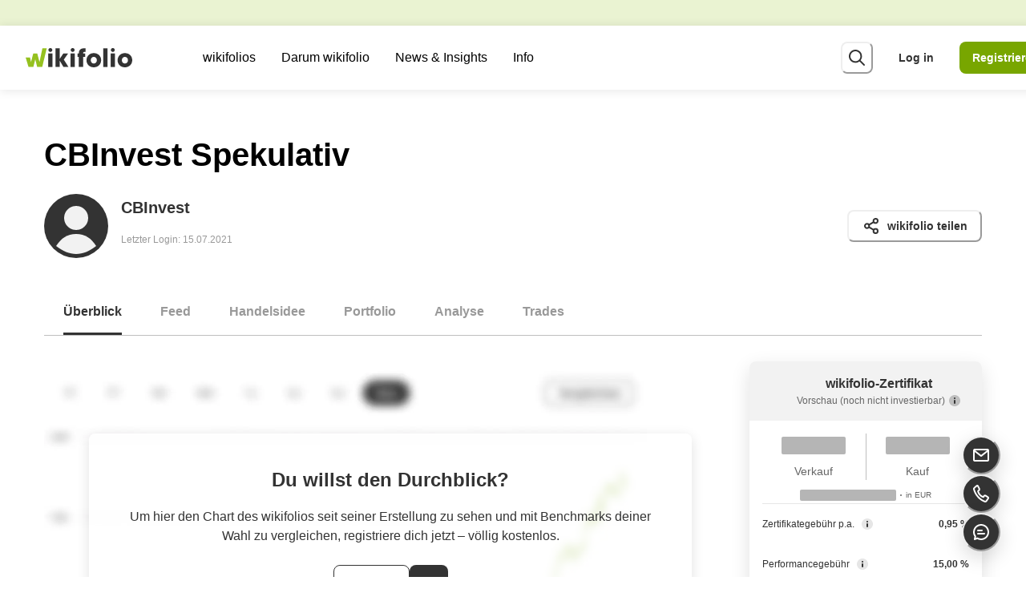

--- FILE ---
content_type: text/html; charset=utf-8
request_url: https://www.wikifolio.com/de/de/w/wflscarbe2
body_size: 68663
content:
<!DOCTYPE html><html lang="de"><head><meta charSet="utf-8"/><meta name="viewport" content="width=device-width"/><title>CBInvest Spekulativ | wikifolio.com</title><meta name="description" content="Das wikifolio CBInvest Spekulativ existiert seit 2015 und handelt Aktien, ETFs, Fonds und Derivate. Informiere dich hier über CBInvest Spekulativ!"/><meta property="og:title" content="CBInvest Spekulativ"/><meta property="og:description" content="Das wikifolio CBInvest Spekulativ existiert seit 2015 und handelt Aktien, ETFs, Fonds und Derivate. Informiere dich hier über CBInvest Spekulativ!"/><meta property="og:type" content="website"/><meta name="twitter:card" content="summary_large_image"/><meta property="og:image" content="https://wikifolio-cdn-a2haesccb4feabf3.z02.azurefd.net/prod/charts/c7308a92-a68a-49a4-8d28-04af7e8c1289_social.png?v=26-01-2026"/><meta property="og:image:width" content="1200"/><meta property="og:image:height" content="630"/><meta property="og:url" content="https://www.wikifolio.com/de/de/w/wflscarbe2"/><link rel="canonical" href="https://www.wikifolio.com/de/de/w/wflscarbe2"/><link rel="alternate" href="https://www.wikifolio.com/de/at/w/wflscarbe2" hrefLang="de-at"/><link rel="alternate" href="https://www.wikifolio.com/de/ch/w/wflscarbe2" hrefLang="de-ch"/><link rel="alternate" href="https://www.wikifolio.com/de/de/w/wflscarbe2" hrefLang="de-de"/><link rel="alternate" href="https://www.wikifolio.com/en/int/w/wflscarbe2" hrefLang="en"/><meta name="version" content="1.0.0.0"/><link rel="shortcut icon" href="/favicon.ico?v=1.0.0.0"/><meta name="next-head-count" content="19"/><meta name="emotion-insertion-point" content=""/><style data-emotion="mui-global animation-14pkoxc">@-webkit-keyframes animation-14pkoxc{from{border-color:var(--skeleton-start-color);background:var(--skeleton-start-color);}to{border-color:var(--skeleton-end-color);background:var(--skeleton-end-color);}}@keyframes animation-14pkoxc{from{border-color:var(--skeleton-start-color);background:var(--skeleton-start-color);}to{border-color:var(--skeleton-end-color);background:var(--skeleton-end-color);}}</style><style data-emotion="mui-global animation-c7515d">@-webkit-keyframes animation-c7515d{0%{opacity:1;}50%{opacity:0.4;}100%{opacity:1;}}@keyframes animation-c7515d{0%{opacity:1;}50%{opacity:0.4;}100%{opacity:1;}}</style><style data-emotion="mui-global 13tqizt">:root{--mui-shape-borderRadius:8px;--mui-customShadows-none:none;--mui-customShadows-xs:0 1px 12px 0 rgba(0, 0, 0, 0.1);--mui-customShadows-sm:0 4px 16px 0 rgba(0, 0, 0, 0.12);--mui-customShadows-base:0 8px 24px 0 rgba(0, 0, 0, 0.12);--mui-customShadows-md:0 8px 24px 0 rgba(0, 0, 0, 0.15);--mui-customShadows-lg:0 16px 32px 0 rgba(0, 0, 0, 0.15);--mui-customShadows-xl:0 24px 48px 0 rgba(0, 0, 0, 0.15);--mui-customShadows-2xl:0 28px 56px 0 rgba(0, 0, 0, 0.15);--mui-customShadows-dark-lg:0 32px 56px 0 rgba(0, 0, 0, 0.25);--mui-customShadows-outline:none;--mui-customShadows-focusVisible:0 0 0 2px #333333;--mui-shadows-0:none;--mui-shadows-1:0 1px 12px 0 rgba(0, 0, 0, 0.1);--mui-shadows-2:0 4px 16px 0 rgba(0, 0, 0, 0.12);--mui-shadows-3:0 8px 24px 0 rgba(0, 0, 0, 0.12);--mui-shadows-4:0 8px 24px 0 rgba(0, 0, 0, 0.15);--mui-shadows-5:0 16px 32px 0 rgba(0, 0, 0, 0.15);--mui-shadows-6:0 24px 48px 0 rgba(0, 0, 0, 0.15);--mui-shadows-7:none;--mui-shadows-8:none;--mui-shadows-9:none;--mui-shadows-10:none;--mui-shadows-11:none;--mui-shadows-12:none;--mui-shadows-13:none;--mui-shadows-14:none;--mui-shadows-15:none;--mui-shadows-16:none;--mui-shadows-17:none;--mui-shadows-18:none;--mui-shadows-19:none;--mui-shadows-20:none;--mui-shadows-21:none;--mui-shadows-22:none;--mui-shadows-23:none;--mui-shadows-24:none;--mui-zIndex-mobileStepper:1000;--mui-zIndex-fab:1050;--mui-zIndex-speedDial:1050;--mui-zIndex-appBar:1100;--mui-zIndex-drawer:1200;--mui-zIndex-modal:1300;--mui-zIndex-snackbar:1400;--mui-zIndex-tooltip:1500;--mui-font-h1:300 6rem/1.167 -apple-system,BlinkMacSystemFont,"Segoe UI","Roboto","Oxygen","Ubuntu","Cantarell","Fira Sans","Droid Sans","Helvetica Neue",sans-serif;--mui-font-h2:300 3.75rem/1.2 -apple-system,BlinkMacSystemFont,"Segoe UI","Roboto","Oxygen","Ubuntu","Cantarell","Fira Sans","Droid Sans","Helvetica Neue",sans-serif;--mui-font-h3:400 3rem/1.167 -apple-system,BlinkMacSystemFont,"Segoe UI","Roboto","Oxygen","Ubuntu","Cantarell","Fira Sans","Droid Sans","Helvetica Neue",sans-serif;--mui-font-h4:400 2.125rem/1.235 -apple-system,BlinkMacSystemFont,"Segoe UI","Roboto","Oxygen","Ubuntu","Cantarell","Fira Sans","Droid Sans","Helvetica Neue",sans-serif;--mui-font-h5:400 1.5rem/1.334 -apple-system,BlinkMacSystemFont,"Segoe UI","Roboto","Oxygen","Ubuntu","Cantarell","Fira Sans","Droid Sans","Helvetica Neue",sans-serif;--mui-font-h6:500 1.25rem/1.6 -apple-system,BlinkMacSystemFont,"Segoe UI","Roboto","Oxygen","Ubuntu","Cantarell","Fira Sans","Droid Sans","Helvetica Neue",sans-serif;--mui-font-subtitle1:400 1rem/1.75 -apple-system,BlinkMacSystemFont,"Segoe UI","Roboto","Oxygen","Ubuntu","Cantarell","Fira Sans","Droid Sans","Helvetica Neue",sans-serif;--mui-font-subtitle2:500 0.875rem/1.57 -apple-system,BlinkMacSystemFont,"Segoe UI","Roboto","Oxygen","Ubuntu","Cantarell","Fira Sans","Droid Sans","Helvetica Neue",sans-serif;--mui-font-body1:400 1rem/1.5 -apple-system,BlinkMacSystemFont,"Segoe UI","Roboto","Oxygen","Ubuntu","Cantarell","Fira Sans","Droid Sans","Helvetica Neue",sans-serif;--mui-font-body2:400 0.875rem/1.43 -apple-system,BlinkMacSystemFont,"Segoe UI","Roboto","Oxygen","Ubuntu","Cantarell","Fira Sans","Droid Sans","Helvetica Neue",sans-serif;--mui-font-button:500 0.875rem/1.75 -apple-system,BlinkMacSystemFont,"Segoe UI","Roboto","Oxygen","Ubuntu","Cantarell","Fira Sans","Droid Sans","Helvetica Neue",sans-serif;--mui-font-caption:400 0.75rem/1.66 -apple-system,BlinkMacSystemFont,"Segoe UI","Roboto","Oxygen","Ubuntu","Cantarell","Fira Sans","Droid Sans","Helvetica Neue",sans-serif;--mui-font-overline:400 0.75rem/2.66 -apple-system,BlinkMacSystemFont,"Segoe UI","Roboto","Oxygen","Ubuntu","Cantarell","Fira Sans","Droid Sans","Helvetica Neue",sans-serif;--mui-font-inherit:inherit inherit/inherit inherit;}:root{-webkit-print-color-scheme:light;color-scheme:light;--mui-palette-primary-light:#aacd4c;--mui-palette-primary-main:#78a600;--mui-palette-primary-dark:#3a6a00;--mui-palette-primary-contrastText:#fff;--mui-palette-primary-mainChannel:120 166 0;--mui-palette-primary-lightChannel:170 205 76;--mui-palette-primary-darkChannel:58 106 0;--mui-palette-primary-contrastTextChannel:255 255 255;--mui-palette-secondary-light:#b3b3b3;--mui-palette-secondary-main:#666666;--mui-palette-secondary-dark:#333333;--mui-palette-secondary-contrastText:#fff;--mui-palette-secondary-mainChannel:102 102 102;--mui-palette-secondary-lightChannel:179 179 179;--mui-palette-secondary-darkChannel:51 51 51;--mui-palette-secondary-contrastTextChannel:255 255 255;--mui-palette-error-light:#ff6666;--mui-palette-error-main:#e20000;--mui-palette-error-dark:#930000;--mui-palette-error-contrastText:#fff;--mui-palette-error-mainChannel:226 0 0;--mui-palette-error-lightChannel:255 102 102;--mui-palette-error-darkChannel:147 0 0;--mui-palette-error-contrastTextChannel:255 255 255;--mui-palette-warning-light:#ffa933;--mui-palette-warning-main:#ea8500;--mui-palette-warning-dark:#aa4f00;--mui-palette-warning-contrastText:#000;--mui-palette-warning-mainChannel:234 133 0;--mui-palette-warning-lightChannel:255 169 51;--mui-palette-warning-darkChannel:170 79 0;--mui-palette-warning-contrastTextChannel:0 0 0;--mui-palette-info-light:#87e4ff;--mui-palette-info-main:#0099bb;--mui-palette-info-dark:#004765;--mui-palette-info-contrastText:#000;--mui-palette-info-mainChannel:0 153 187;--mui-palette-info-lightChannel:135 228 255;--mui-palette-info-darkChannel:0 71 101;--mui-palette-info-contrastTextChannel:0 0 0;--mui-palette-success-light:#87e3ad;--mui-palette-success-main:#45bd7d;--mui-palette-success-dark:#006d35;--mui-palette-success-contrastText:#000;--mui-palette-success-mainChannel:69 189 125;--mui-palette-success-lightChannel:135 227 173;--mui-palette-success-darkChannel:0 109 53;--mui-palette-success-contrastTextChannel:0 0 0;--mui-palette-background-default:#f2f2f2;--mui-palette-background-paper:#e6e6e6;--mui-palette-background-defaultChannel:242 242 242;--mui-palette-background-paperChannel:230 230 230;--mui-palette-text-primary:#333333;--mui-palette-text-secondary:#666666;--mui-palette-text-disabled:rgba(0, 0, 0, 0.38);--mui-palette-text-primaryChannel:51 51 51;--mui-palette-text-secondaryChannel:102 102 102;--mui-palette-green-50:#f4f9e9;--mui-palette-green-100:#eaf3d2;--mui-palette-green-200:#d5e6a5;--mui-palette-green-300:#c0da79;--mui-palette-green-400:#aacd4c;--mui-palette-green-500:#95c11f;--mui-palette-green-600:#78a600;--mui-palette-green-700:#5f8e00;--mui-palette-green-800:#3a6a00;--mui-palette-green-900:#003f00;--mui-palette-gray-50:#f2f2f2;--mui-palette-gray-100:#e6e6e6;--mui-palette-gray-200:#bfbfbf;--mui-palette-gray-300:#b3b3b3;--mui-palette-gray-400:#999999;--mui-palette-gray-500:#808080;--mui-palette-gray-600:#666666;--mui-palette-gray-700:#4d4d4d;--mui-palette-gray-800:#333333;--mui-palette-gray-900:#1a1a1a;--mui-palette-pear-50:#fbfdec;--mui-palette-pear-100:#f8fbda;--mui-palette-pear-200:#f0f7b5;--mui-palette-pear-300:#e9f390;--mui-palette-pear-400:#e2ef6b;--mui-palette-pear-500:#dcea43;--mui-palette-pear-600:#c3d430;--mui-palette-pear-700:#9eb100;--mui-palette-pear-800:#7a8e00;--mui-palette-pear-900:#4a6100;--mui-palette-yellow-50:#fffbe6;--mui-palette-yellow-100:#fff6cc;--mui-palette-yellow-200:#ffed99;--mui-palette-yellow-300:#ffe566;--mui-palette-yellow-400:#ffdc33;--mui-palette-yellow-500:#ffd300;--mui-palette-yellow-600:#e9c100;--mui-palette-yellow-700:#c29e00;--mui-palette-yellow-800:#967800;--mui-palette-yellow-900:#664f00;--mui-palette-orange-50:#fff4e6;--mui-palette-orange-100:#ffeacc;--mui-palette-orange-200:#ffd499;--mui-palette-orange-300:#ffc082;--mui-palette-orange-400:#ffa933;--mui-palette-orange-500:#ff9400;--mui-palette-orange-600:#ea8500;--mui-palette-orange-700:#ce6d00;--mui-palette-orange-800:#aa4f00;--mui-palette-orange-900:#742300;--mui-palette-blush-50:#fff1ef;--mui-palette-blush-100:#ffe3e0;--mui-palette-blush-200:#ffc8c1;--mui-palette-blush-300:#ffaca2;--mui-palette-blush-400:#ff9183;--mui-palette-blush-500:#ff7564;--mui-palette-blush-600:#e96454;--mui-palette-blush-700:#c54338;--mui-palette-blush-800:#a32320;--mui-palette-blush-900:#740000;--mui-palette-red-50:#ffe6e6;--mui-palette-red-100:#ffcccc;--mui-palette-red-200:#ff9999;--mui-palette-red-300:#ff6666;--mui-palette-red-400:#ff3333;--mui-palette-red-500:#ff0000;--mui-palette-red-600:#e20000;--mui-palette-red-700:#ba0000;--mui-palette-red-800:#930000;--mui-palette-red-900:#5e0005;--mui-palette-lilac-50:#f6f2fb;--mui-palette-lilac-100:#eee5f6;--mui-palette-lilac-200:#dccbee;--mui-palette-lilac-300:#cbb1e5;--mui-palette-lilac-400:#b998dd;--mui-palette-lilac-500:#a87ed4;--mui-palette-lilac-600:#8c65ba;--mui-palette-lilac-700:#654191;--mui-palette-lilac-800:#4c2a77;--mui-palette-lilac-900:#2e0f59;--mui-palette-blue-50:#f0f7ff;--mui-palette-blue-100:#e1eeff;--mui-palette-blue-200:#c3ddff;--mui-palette-blue-300:#a5ccff;--mui-palette-blue-400:#87bbff;--mui-palette-blue-500:#69aaff;--mui-palette-blue-600:#418de0;--mui-palette-blue-700:#006ab8;--mui-palette-blue-800:#00448d;--mui-palette-blue-900:#0d2567;--mui-palette-sky-50:#f0fcff;--mui-palette-sky-100:#e1f8ff;--mui-palette-sky-200:#c3f1ff;--mui-palette-sky-300:#a5ebff;--mui-palette-sky-400:#87e4ff;--mui-palette-sky-500:#69ddff;--mui-palette-sky-600:#46c2e5;--mui-palette-sky-700:#0099bb;--mui-palette-sky-800:#006b8b;--mui-palette-sky-900:#004765;--mui-palette-teal-50:#f0fbf5;--mui-palette-teal-100:#e1f8eb;--mui-palette-teal-200:#c3f1d6;--mui-palette-teal-300:#a5eac2;--mui-palette-teal-400:#87e3ad;--mui-palette-teal-500:#69dc99;--mui-palette-teal-600:#45bd7d;--mui-palette-teal-700:#179c5f;--mui-palette-teal-800:#006d35;--mui-palette-teal-900:#004511;--mui-palette-blackAlpha-50:rgba(0, 0, 0, 0.04);--mui-palette-blackAlpha-100:rgba(0, 0, 0, 0.06);--mui-palette-blackAlpha-200:rgba(0, 0, 0, 0.08);--mui-palette-blackAlpha-300:rgba(0, 0, 0, 0.16);--mui-palette-blackAlpha-400:rgba(0, 0, 0, 0.24);--mui-palette-blackAlpha-500:rgba(0, 0, 0, 0.36);--mui-palette-blackAlpha-600:rgba(0, 0, 0, 0.48);--mui-palette-blackAlpha-700:rgba(0, 0, 0, 0.64);--mui-palette-blackAlpha-800:rgba(0, 0, 0, 0.80);--mui-palette-blackAlpha-900:rgba(0, 0, 0, 0.92);--mui-palette-whiteAlpha-50:rgba(255, 255, 255, 0.04);--mui-palette-whiteAlpha-100:rgba(255, 255, 255, 0.06);--mui-palette-whiteAlpha-200:rgba(255, 255, 255, 0.08);--mui-palette-whiteAlpha-300:rgba(255, 255, 255, 0.16);--mui-palette-whiteAlpha-400:rgba(255, 255, 255, 0.24);--mui-palette-whiteAlpha-500:rgba(255, 255, 255, 0.36);--mui-palette-whiteAlpha-600:rgba(255, 255, 255, 0.48);--mui-palette-whiteAlpha-700:rgba(255, 255, 255, 0.64);--mui-palette-whiteAlpha-800:rgba(255, 255, 255, 0.80);--mui-palette-whiteAlpha-900:rgba(255, 255, 255, 0.92);--mui-palette-common-black:#000;--mui-palette-common-white:#fff;--mui-palette-common-background:#fff;--mui-palette-common-onBackground:#000;--mui-palette-common-backgroundChannel:255 255 255;--mui-palette-common-onBackgroundChannel:0 0 0;--mui-palette-grey-50:#fafafa;--mui-palette-grey-100:#f5f5f5;--mui-palette-grey-200:#eeeeee;--mui-palette-grey-300:#e0e0e0;--mui-palette-grey-400:#bdbdbd;--mui-palette-grey-500:#9e9e9e;--mui-palette-grey-600:#757575;--mui-palette-grey-700:#616161;--mui-palette-grey-800:#424242;--mui-palette-grey-900:#212121;--mui-palette-grey-A100:#f5f5f5;--mui-palette-grey-A200:#eeeeee;--mui-palette-grey-A400:#bdbdbd;--mui-palette-grey-A700:#616161;--mui-palette-divider:rgba(0, 0, 0, 0.12);--mui-palette-action-active:rgba(0, 0, 0, 0.54);--mui-palette-action-hover:rgba(0, 0, 0, 0.04);--mui-palette-action-hoverOpacity:0.04;--mui-palette-action-selected:rgba(0, 0, 0, 0.08);--mui-palette-action-selectedOpacity:0.08;--mui-palette-action-disabled:rgba(0, 0, 0, 0.26);--mui-palette-action-disabledBackground:rgba(0, 0, 0, 0.12);--mui-palette-action-disabledOpacity:0.38;--mui-palette-action-focus:rgba(0, 0, 0, 0.12);--mui-palette-action-focusOpacity:0.12;--mui-palette-action-activatedOpacity:0.12;--mui-palette-action-activeChannel:0 0 0;--mui-palette-action-selectedChannel:0 0 0;--mui-palette-Alert-errorColor:rgb(102, 40, 40);--mui-palette-Alert-infoColor:rgb(54, 91, 102);--mui-palette-Alert-successColor:rgb(54, 90, 69);--mui-palette-Alert-warningColor:rgb(102, 67, 20);--mui-palette-Alert-errorFilledBg:var(--mui-palette-error-main, #e20000);--mui-palette-Alert-infoFilledBg:var(--mui-palette-info-main, #0099bb);--mui-palette-Alert-successFilledBg:var(--mui-palette-success-main, #45bd7d);--mui-palette-Alert-warningFilledBg:var(--mui-palette-warning-main, #ea8500);--mui-palette-Alert-errorFilledColor:#fff;--mui-palette-Alert-infoFilledColor:#fff;--mui-palette-Alert-successFilledColor:rgba(0, 0, 0, 0.87);--mui-palette-Alert-warningFilledColor:rgba(0, 0, 0, 0.87);--mui-palette-Alert-errorStandardBg:rgb(255, 239, 239);--mui-palette-Alert-infoStandardBg:rgb(243, 252, 255);--mui-palette-Alert-successStandardBg:rgb(243, 252, 246);--mui-palette-Alert-warningStandardBg:rgb(255, 246, 234);--mui-palette-Alert-errorIconColor:var(--mui-palette-error-main, #e20000);--mui-palette-Alert-infoIconColor:var(--mui-palette-info-main, #0099bb);--mui-palette-Alert-successIconColor:var(--mui-palette-success-main, #45bd7d);--mui-palette-Alert-warningIconColor:var(--mui-palette-warning-main, #ea8500);--mui-palette-AppBar-defaultBg:var(--mui-palette-grey-100, #f5f5f5);--mui-palette-Avatar-defaultBg:var(--mui-palette-grey-400, #bdbdbd);--mui-palette-Button-inheritContainedBg:var(--mui-palette-grey-300, #e0e0e0);--mui-palette-Button-inheritContainedHoverBg:var(--mui-palette-grey-A100, #f5f5f5);--mui-palette-Chip-defaultBorder:var(--mui-palette-grey-400, #bdbdbd);--mui-palette-Chip-defaultAvatarColor:var(--mui-palette-grey-700, #616161);--mui-palette-Chip-defaultIconColor:var(--mui-palette-grey-700, #616161);--mui-palette-FilledInput-bg:rgba(0, 0, 0, 0.06);--mui-palette-FilledInput-hoverBg:rgba(0, 0, 0, 0.09);--mui-palette-FilledInput-disabledBg:rgba(0, 0, 0, 0.12);--mui-palette-LinearProgress-primaryBg:rgb(203, 221, 158);--mui-palette-LinearProgress-secondaryBg:rgb(196, 196, 196);--mui-palette-LinearProgress-errorBg:rgb(243, 158, 158);--mui-palette-LinearProgress-infoBg:rgb(158, 216, 229);--mui-palette-LinearProgress-successBg:rgb(184, 229, 205);--mui-palette-LinearProgress-warningBg:rgb(247, 208, 158);--mui-palette-Skeleton-bg:rgba(var(--mui-palette-text-primaryChannel, undefined) / 0.11);--mui-palette-Slider-primaryTrack:rgb(203, 221, 158);--mui-palette-Slider-secondaryTrack:rgb(196, 196, 196);--mui-palette-Slider-errorTrack:rgb(243, 158, 158);--mui-palette-Slider-infoTrack:rgb(158, 216, 229);--mui-palette-Slider-successTrack:rgb(184, 229, 205);--mui-palette-Slider-warningTrack:rgb(247, 208, 158);--mui-palette-SnackbarContent-bg:rgb(48, 48, 48);--mui-palette-SnackbarContent-color:#fff;--mui-palette-SpeedDialAction-fabHoverBg:rgb(195, 195, 195);--mui-palette-StepConnector-border:var(--mui-palette-grey-400, #bdbdbd);--mui-palette-StepContent-border:var(--mui-palette-grey-400, #bdbdbd);--mui-palette-Switch-defaultColor:var(--mui-palette-common-white, #fff);--mui-palette-Switch-defaultDisabledColor:var(--mui-palette-grey-100, #f5f5f5);--mui-palette-Switch-primaryDisabledColor:rgb(203, 221, 158);--mui-palette-Switch-secondaryDisabledColor:rgb(196, 196, 196);--mui-palette-Switch-errorDisabledColor:rgb(243, 158, 158);--mui-palette-Switch-infoDisabledColor:rgb(158, 216, 229);--mui-palette-Switch-successDisabledColor:rgb(184, 229, 205);--mui-palette-Switch-warningDisabledColor:rgb(247, 208, 158);--mui-palette-TableCell-border:rgba(224, 224, 224, 1);--mui-palette-Tooltip-bg:rgba(97, 97, 97, 0.92);--mui-palette-dividerChannel:0 0 0;--mui-opacity-inputPlaceholder:0.42;--mui-opacity-inputUnderline:0.42;--mui-opacity-switchTrackDisabled:0.12;--mui-opacity-switchTrack:0.38;}</style><style data-emotion="mui zf0iqh 1vbkwci 58qv50 1aozkj0 onkibi 1aj5fld 13d9t9t 1h49n88 1tkniq 1ttwu97 1vnhlu8 tl3094 dr8y1h gai9x3 13lpb6r cz2q45 l331xi 11gy3q9 ec22v1 i9gxme 1fxzxw5 1vwvp6d 328p01 4dquhl 1cjspqh 8ntyx8 1t2uzdc ts5255 1dm7rw1 ov1b0n 1aqil5p 12m1jet 5psa3n fqjep q8sz48 pmx4w4 1n1ctis sa1jv1 1h2vs8c gfzzrb 1b7uuem ssur2n 1wh2kri 9amris ktd6ms 1ugox8h 1bgcalj dsn3cy 1txuhqb so9g6q 6huvt5 eh9i74 8ey93o mpii82 18dejzr 1lwzrl4 9fj1jg y6t614 1b56vko mv17mg wkpw2c 1obf64m jyeb7d 7gkx07 1nu20lf 1y4dlcd z72ya2 1dwf5ck 76ynyk 1wy00yo 1l4w6pd 1j64dvn en2a0z 1i9vcsf 13f5t5s 1il6mld jz34tx aqhxow 1vgni8p 5zwpph mt5693 1y2yj6c 99ngh2 rlhw3 1wc8aoz 1rnt4e6 1lekzkb pra3oy b350dl 1k3141v r36c0n 1pnw1xf 81mt7q u7401 mgb2e7 1nfz26l 1diwwtc n83z03 1eowjmm 1ov46kg rdfh38 vppbw8 70qvj9 ylm7vt 3zm1r2 1m7dazl kq5vif 18zsr3k 9udrzz 1vwwitb lcyt1l 1bc21ih v3dn1i qqhae1 2a5kqg 1wmkxhd zofaba 1fqkv58 6tft95 r5093d 5g89a3 p5j3db 1cbf1l2 15830to 9vd5ud fkb9z5 4jin6z 1h7re56 1g0kb4s ppnl3 12z0wuy gmh0k6 s03lna jjslw3 1lcc591 edp24k 1orv6po 3zci8b 1dg24h1 141vnob j2h4v3 qrexgk 1m3hq23 17p9gy 2crxwn 6v5hni 1wdhvac 1okd2nx 163r0bg 1x366t4 1ap1038 d5pv3v uef8c0 l0p8w4 1v3caum v1qvdi j1ht03 p60fvl 1e1edd2 zidbw1 1c2k2w8 1khs3ah 1nihir5 18z2gjh had7oa fmftxz rqgsqp 5aizup 1jup4n0 hsqztz a6e8wv 4v1b51 saoc31 1ym128v 7xwxje 17ivrr5 ozp8c5 1qy29z oomu68 1ptagkp mbq2zp q36va4 1w83cw5 9m7dgb oi7vdf 79elbk 1danqw 10ihyue 8atqhb 152t9qa j7qwjs gg4vpm 2ygcmq f93iye 1p5tfyb wjomy9 8210ag 5bc76v 1kqxdcw 10nwtno oj0zi2 1ma3th6 r6z5ec 169g94r 1df275i swect3 vd1goq drhpmb im8zv 10vy4m3 uijl2i fm9t64 8514cd 13ul68p 1gd0lcb 20ydji 7qn7qb 1m6x737 7lxivw 1hje6nh c9msp lnvk6z 1onm21p cgkdus pgo3ef 124uox7 1guo2nu 1jpt63n 1j7lg0h 1msezln 13p5f9s 1q9jz0h g2krzu 1hr8b6e vscuti 10ommoc s46kmu 1dbdlee 6db2qe jo3lv9 o80xsv 1h4z197 1vp97jt 18kpi09 i05u7t 1x6ix7k 1hibhz7 hesmth mqp7c0 ykgk85 1hiqztm 1kxgnge 1blf9e9 1g3pztq 71bnc4 bhb3xr p5vkeq 1hwhq24 13qg0qr 1gvdkh7 42b2qy 3uivng 9lgk0b 9vbyma 1jm3ufk 1j1clg sit5z7 h13g6v 1wot377 1uodvt1 5mzcu2 13p87nb 1xjo9ty 1dr6gsj 1o77nea 174n7r4 1p0hwon h8v63g vtksuj fuovp4 1lug8ix 1m5rtri">.mui-zf0iqh{display:-webkit-box;display:-webkit-flex;display:-ms-flexbox;display:flex;-webkit-flex-direction:column;-ms-flex-direction:column;flex-direction:column;min-height:100vh;}.mui-1vbkwci{display:-webkit-box;display:-webkit-flex;display:-ms-flexbox;display:flex;-webkit-align-items:center;-webkit-box-align:center;-ms-flex-align:center;align-items:center;z-index:var(--chakra-zIndices-sticky);width:100%;height:var(--chakra-sizes-4);position:fixed;top:var(--chakra-space-0);left:var(--chakra-space-0);background-color:var(--chakra-colors-green-100);}.mui-58qv50{font-size:var(--chakra-fontSizes-sm);display:-webkit-inline-box;display:-webkit-inline-flex;display:-ms-inline-flexbox;display:inline-flex;white-space:nowrap;gap:10vw;visibility:hidden;}[role=group]:hover .mui-58qv50,[role=group][data-hover] .mui-58qv50,[data-group]:hover .mui-58qv50,[data-group][data-hover] .mui-58qv50,.group:hover .mui-58qv50,.group[data-hover] .mui-58qv50{-webkit-animation-play-state:paused;animation-play-state:paused;}.mui-1aozkj0{-webkit-user-select:none;-moz-user-select:none;-ms-user-select:none;user-select:none;border:0;height:1px;width:1px;margin:-1px;padding:var(--chakra-space-0);outline:2px solid transparent;outline-offset:2px;overflow:hidden;position:absolute;clip:rect(0 0 0 0);border-radius:unset;font-weight:var(--chakra-fontWeights-semibold);z-index:var(--chakra-zIndices-skipLink);font-size:var(--chakra-fontSizes-xl);border-bottom-right-radius:8px;color:var(--chakra-colors-white);}.mui-1aozkj0:focus-visible,.mui-1aozkj0[data-focus-visible]{box-shadow:var(--chakra-shadows-outline);padding:var(--chakra-space-4);position:fixed;top:var(--chakra-space-6);left:var(--chakra-space-6);--skip-link-bg:var(--chakra-colors-white);background:var(--skip-link-bg);}.chakra-ui-dark .mui-1aozkj0:focus-visible:not([data-theme]),.chakra-ui-dark .mui-1aozkj0[data-focus-visible]:not([data-theme]),[data-theme=dark] .mui-1aozkj0:focus-visible:not([data-theme]),[data-theme=dark] .mui-1aozkj0[data-focus-visible]:not([data-theme]),.mui-1aozkj0:focus-visible[data-theme=dark],.mui-1aozkj0[data-focus-visible][data-theme=dark]{--skip-link-bg:var(--chakra-colors-gray-700);}.mui-1aozkj0:focus,.mui-1aozkj0[data-focus]{clip:auto;width:auto;height:auto;top:unset;left:unset;padding:var(--chakra-space-4);background-color:var(--chakra-colors-gray-800);}@media screen and (min-width: 768px){.mui-1aozkj0:focus,.mui-1aozkj0[data-focus]{padding:var(--chakra-space-4);}}.mui-onkibi{width:1em;height:1em;display:inline-block;line-height:1em;-webkit-flex-shrink:0;-ms-flex-negative:0;flex-shrink:0;color:currentColor;vertical-align:middle;}.mui-1aj5fld{display:-webkit-box;display:-webkit-flex;display:-ms-flexbox;display:flex;-webkit-align-items:center;-webkit-box-align:center;-ms-flex-align:center;align-items:center;-webkit-box-pack:justify;-webkit-justify-content:space-between;justify-content:space-between;position:fixed;top:var(--chakra-space-4);height:var(--chakra-sizes-7);width:100%;background:var(--chakra-colors-white);-webkit-padding-start:var(--chakra-space-3);padding-inline-start:var(--chakra-space-3);-webkit-padding-end:var(--chakra-space-3);padding-inline-end:var(--chakra-space-3);padding-right:var(--chakra-space-0-5);box-shadow:var(--chakra-shadows-xs);z-index:var(--chakra-zIndices-sticky);-webkit-transition:height 0.2s;transition:height 0.2s;}@media screen and (min-width: 768px){.mui-1aj5fld{height:var(--chakra-sizes-8);-webkit-padding-start:var(--chakra-space-5);padding-inline-start:var(--chakra-space-5);-webkit-padding-end:var(--chakra-space-5);padding-inline-end:var(--chakra-space-5);padding-right:var(--chakra-space-3);}}@media screen and (min-width: 992px){.mui-1aj5fld{height:var(--chakra-sizes-10);-webkit-padding-start:var(--chakra-space-5);padding-inline-start:var(--chakra-space-5);-webkit-padding-end:var(--chakra-space-5);padding-inline-end:var(--chakra-space-5);}}@media screen and (min-width: 1200px){.mui-1aj5fld{-webkit-padding-start:var(--chakra-space-4);padding-inline-start:var(--chakra-space-4);-webkit-padding-end:var(--chakra-space-4);padding-inline-end:var(--chakra-space-4);}}.mui-13d9t9t{-webkit-transition:all 0.15s ease-out;transition:all 0.15s ease-out;cursor:pointer;outline:2px solid transparent;outline-offset:2px;color:var(--chakra-colors-gray-800);font-weight:var(--chakra-fontWeights-bold);text-underline-offset:0.24em;-webkit-text-decoration:underline;text-decoration:underline;width:133px;display:block;margin-right:var(--chakra-space-4);-webkit-flex-shrink:0;-ms-flex-negative:0;flex-shrink:0;-webkit-padding-start:var(--chakra-space-0);padding-inline-start:var(--chakra-space-0);-webkit-padding-end:var(--chakra-space-0);padding-inline-end:var(--chakra-space-0);}.mui-13d9t9t:hover,.mui-13d9t9t[data-hover]{-webkit-text-decoration:underline;text-decoration:underline;color:var(--chakra-colors-gray-600);}.mui-13d9t9t:focus-visible,.mui-13d9t9t[data-focus-visible]{box-shadow:var(--chakra-shadows-focusVisible);}.mui-13d9t9t:active,.mui-13d9t9t[data-active]{color:var(--chakra-colors-gray-900);}.mui-1h49n88{width:100%;height:100%;display:inline-block;line-height:1em;-webkit-flex-shrink:0;-ms-flex-negative:0;flex-shrink:0;color:var(--chakra-colors-green-600);vertical-align:top;overflow:hidden;}.mui-1tkniq{-webkit-box-flex:1;-webkit-flex-grow:1;-ms-flex-positive:1;flex-grow:1;display:none;}@media screen and (min-width: 768px){.mui-1tkniq{display:none;}}@media screen and (min-width: 992px){.mui-1tkniq{display:-webkit-box;display:-webkit-flex;display:-ms-flexbox;display:flex;}}.mui-1ttwu97{list-style-type:none;display:-webkit-box;display:-webkit-flex;display:-ms-flexbox;display:flex;}.mui-1vnhlu8{position:relative;}.mui-1vnhlu8:focus-within ul,.mui-1vnhlu8:hover ul{opacity:1;pointer-events:auto;}.mui-1vnhlu8:hover .nav-icon-caret{-webkit-transform:rotate(180deg);-moz-transform:rotate(180deg);-ms-transform:rotate(180deg);transform:rotate(180deg);}.mui-1vnhlu8:hover .nav-underline-indicator{opacity:1;}.mui-tl3094{display:-webkit-box;display:-webkit-flex;display:-ms-flexbox;display:flex;-webkit-align-items:center;-webkit-box-align:center;-ms-flex-align:center;align-items:center;-webkit-box-pack:center;-ms-flex-pack:center;-webkit-justify-content:center;justify-content:center;height:var(--chakra-sizes-10);-webkit-padding-start:var(--chakra-space-2);padding-inline-start:var(--chakra-space-2);-webkit-padding-end:var(--chakra-space-2);padding-inline-end:var(--chakra-space-2);cursor:default;position:relative;}.mui-dr8y1h{position:absolute;bottom:var(--chakra-space-0);width:var(--chakra-sizes-full);height:2px;border-radius:1.5px;background:var(--chakra-colors-current);opacity:0;-webkit-transition:opacity 0.2s;transition:opacity 0.2s;}.mui-gai9x3{position:absolute;bottom:var(--chakra-space-0);left:var(--chakra-space-0);}.mui-13lpb6r{list-style-type:none;background:var(--chakra-colors-white);position:absolute;padding-top:var(--chakra-space-1);padding-bottom:var(--chakra-space-1);left:var(--chakra-space-0);opacity:0;box-shadow:0 8px 8px 0 rgba(0,0,0,.09);pointer-events:none;-webkit-transition:all 0.2s;transition:all 0.2s;border-bottom-left-radius:8px;border-bottom-right-radius:8px;border-bottom-color:var(--chakra-colors-transparent);}.mui-cz2q45{cursor:pointer;outline:2px solid transparent;outline-offset:2px;color:inherit;font-weight:var(--chakra-fontWeights-normal);text-underline-offset:0.24em;display:-webkit-box;display:-webkit-flex;display:-ms-flexbox;display:flex;-webkit-align-items:center;-webkit-box-align:center;-ms-flex-align:center;align-items:center;height:var(--chakra-sizes-6);-webkit-padding-start:var(--chakra-space-3);padding-inline-start:var(--chakra-space-3);-webkit-padding-end:var(--chakra-space-3);padding-inline-end:var(--chakra-space-3);white-space:nowrap;-webkit-transition:all 0.2s;transition:all 0.2s;}.mui-cz2q45:focus-visible,.mui-cz2q45[data-focus-visible]{box-shadow:var(--chakra-shadows-focusVisible);}.mui-cz2q45:hover,.mui-cz2q45[data-hover]{background:var(--chakra-colors-gray-50);}.mui-cz2q45:active,.mui-cz2q45[data-active]{background:var(--chakra-colors-gray-100);}.mui-l331xi{max-width:100%;font-family:-apple-system,BlinkMacSystemFont,"Segoe UI","Roboto","Oxygen","Ubuntu","Cantarell","Fira Sans","Droid Sans","Helvetica Neue",sans-serif;font-size:0.8125rem;display:-webkit-inline-box;display:-webkit-inline-flex;display:-ms-inline-flexbox;display:inline-flex;-webkit-align-items:center;-webkit-box-align:center;-ms-flex-align:center;align-items:center;-webkit-box-pack:center;-ms-flex-pack:center;-webkit-justify-content:center;justify-content:center;height:32px;line-height:1.5;color:var(--mui-palette-text-primary);background-color:var(--mui-palette-action-selected);border-radius:16px;white-space:nowrap;-webkit-transition:background-color 300ms cubic-bezier(0.4, 0, 0.2, 1) 0ms,box-shadow 300ms cubic-bezier(0.4, 0, 0.2, 1) 0ms;transition:background-color 300ms cubic-bezier(0.4, 0, 0.2, 1) 0ms,box-shadow 300ms cubic-bezier(0.4, 0, 0.2, 1) 0ms;cursor:unset;outline:0;-webkit-text-decoration:none;text-decoration:none;border:0;padding:0;vertical-align:middle;box-sizing:border-box;background-color:transparent;border:1px solid var(--mui-palette-Chip-defaultBorder);text-transform:none;font-weight:600;line-height:1.15;height:auto;border:none;background-color:transparent;color:var(--mui-palette-green-600);box-shadow:inset 0 0 0 1px var(--mui-palette-green-600);font-size:14px;padding:4px 8px;border-radius:12px;margin-left:8px;}.mui-l331xi.Mui-disabled{opacity:var(--mui-palette-action-disabledOpacity);pointer-events:none;}.mui-l331xi .MuiChip-avatar{margin-left:5px;margin-right:-6px;width:24px;height:24px;color:var(--mui-palette-Chip-defaultAvatarColor);font-size:0.75rem;}.mui-l331xi .MuiChip-avatarColorPrimary{color:var(--mui-palette-primary-contrastText);background-color:var(--mui-palette-primary-dark);}.mui-l331xi .MuiChip-avatarColorSecondary{color:var(--mui-palette-secondary-contrastText);background-color:var(--mui-palette-secondary-dark);}.mui-l331xi .MuiChip-avatarSmall{margin-left:4px;margin-right:-4px;width:18px;height:18px;font-size:0.625rem;}.mui-l331xi .MuiChip-icon{margin-left:5px;margin-right:-6px;}.mui-l331xi .MuiChip-deleteIcon{-webkit-tap-highlight-color:transparent;color:rgba(var(--mui-palette-text-primaryChannel) / 0.26);font-size:22px;cursor:pointer;margin:0 5px 0 -6px;}.mui-l331xi .MuiChip-deleteIcon:hover{color:rgba(var(--mui-palette-text-primaryChannel) / 0.4);}.mui-l331xi .MuiChip-icon{color:var(--mui-palette-Chip-defaultIconColor);}.mui-l331xi .MuiChip-icon{color:inherit;}.mui-l331xi.MuiChip-clickable:hover{background-color:var(--mui-palette-action-hover);}.mui-l331xi.Mui-focusVisible{background-color:var(--mui-palette-action-focus);}.mui-l331xi .MuiChip-avatar{margin-left:4px;}.mui-l331xi .MuiChip-avatarSmall{margin-left:2px;}.mui-l331xi .MuiChip-icon{margin-left:4px;}.mui-l331xi .MuiChip-iconSmall{margin-left:2px;}.mui-l331xi .MuiChip-deleteIcon{margin-right:5px;}.mui-l331xi .MuiChip-deleteIconSmall{margin-right:3px;}.mui-l331xi .MuiChip-label{padding:0;line-height:inherit;overflow:visible;}.mui-l331xi .MuiChip-label{font-size:14px;}.mui-11gy3q9{overflow:hidden;text-overflow:ellipsis;padding-left:12px;padding-right:12px;white-space:nowrap;padding-left:11px;padding-right:11px;font-weight:600;}.mui-ec22v1{-webkit-transition:all 0.15s ease-out;transition:all 0.15s ease-out;outline:2px solid transparent;outline-offset:2px;color:inherit;font-weight:var(--chakra-fontWeights-normal);text-underline-offset:0.24em;display:-webkit-box;display:-webkit-flex;display:-ms-flexbox;display:flex;-webkit-align-items:center;-webkit-box-align:center;-ms-flex-align:center;align-items:center;-webkit-box-pack:center;-ms-flex-pack:center;-webkit-justify-content:center;justify-content:center;height:var(--chakra-sizes-10);-webkit-padding-start:var(--chakra-space-2);padding-inline-start:var(--chakra-space-2);-webkit-padding-end:var(--chakra-space-2);padding-inline-end:var(--chakra-space-2);cursor:pointer;position:relative;}.mui-ec22v1:hover,.mui-ec22v1[data-hover]{-webkit-text-decoration:none;text-decoration:none;}.mui-ec22v1:focus-visible,.mui-ec22v1[data-focus-visible]{box-shadow:var(--chakra-shadows-focusVisible);}.mui-i9gxme{-webkit-box-flex:1;-webkit-flex-grow:1;-ms-flex-positive:1;flex-grow:1;}.mui-1fxzxw5{display:-webkit-inline-box;display:-webkit-inline-flex;display:-ms-inline-flexbox;display:inline-flex;-webkit-appearance:none;-moz-appearance:none;-ms-appearance:none;appearance:none;-webkit-align-items:center;-webkit-box-align:center;-ms-flex-align:center;align-items:center;-webkit-box-pack:center;-ms-flex-pack:center;-webkit-justify-content:center;justify-content:center;-webkit-user-select:none;-moz-user-select:none;-ms-user-select:none;user-select:none;position:relative;white-space:nowrap;vertical-align:middle;outline:2px solid transparent;outline-offset:2px;-webkit-transition:all 250ms;transition:all 250ms;line-height:1.2;border-radius:8px;font-weight:var(--chakra-fontWeights-semibold);-webkit-text-decoration:none;text-decoration:none;height:var(--chakra-sizes-6);font-size:var(--chakra-fontSizes-md);-webkit-padding-start:var(--chakra-space-3);padding-inline-start:var(--chakra-space-3);-webkit-padding-end:var(--chakra-space-3);padding-inline-end:var(--chakra-space-3);background:var(--chakra-colors-transparent);color:var(--chakra-colors-gray-800);padding:var(--chakra-space-0);margin-right:var(--chakra-space-1);width:var(--chakra-sizes-6);min-width:var(--chakra-sizes-6);}.mui-1fxzxw5:hover,.mui-1fxzxw5[data-hover]{-webkit-text-decoration:none;text-decoration:none;background:var(--chakra-colors-gray-50);}.mui-1fxzxw5:focus-visible,.mui-1fxzxw5[data-focus-visible]{box-shadow:var(--chakra-shadows-focusVisible);}.mui-1fxzxw5:disabled,.mui-1fxzxw5[disabled],.mui-1fxzxw5[aria-disabled=true],.mui-1fxzxw5[data-disabled]{cursor:not-allowed;box-shadow:var(--chakra-shadows-none);background:var(--chakra-colors-transparent);color:var(--chakra-colors-gray-200);}.mui-1fxzxw5:disabled:hover,.mui-1fxzxw5[disabled]:hover,.mui-1fxzxw5[aria-disabled=true]:hover,.mui-1fxzxw5[data-disabled]:hover,.mui-1fxzxw5:disabled[data-hover],.mui-1fxzxw5[disabled][data-hover],.mui-1fxzxw5[aria-disabled=true][data-hover],.mui-1fxzxw5[data-disabled][data-hover]{background:var(--chakra-colors-transparent);color:var(--chakra-colors-gray-200);}.mui-1fxzxw5:active,.mui-1fxzxw5[data-active]{background:var(--chakra-colors-gray-100);}.mui-1fxzxw5:focus,.mui-1fxzxw5[data-focus]{background:var(--chakra-colors-gray-100);}@media screen and (min-width: 768px){.mui-1fxzxw5{margin-right:var(--chakra-space-2);width:var(--chakra-sizes-6);height:var(--chakra-sizes-6);min-width:var(--chakra-sizes-6);}}@media screen and (min-width: 992px){.mui-1fxzxw5{width:var(--chakra-sizes-5);height:var(--chakra-sizes-5);min-width:var(--chakra-sizes-5);}}.mui-1vwvp6d{width:var(--chakra-sizes-3);height:var(--chakra-sizes-3);display:inline-block;line-height:1em;-webkit-flex-shrink:0;-ms-flex-negative:0;flex-shrink:0;color:currentColor;vertical-align:middle;}.mui-328p01{-webkit-appearance:none;-moz-appearance:none;-ms-appearance:none;appearance:none;-webkit-align-items:center;-webkit-box-align:center;-ms-flex-align:center;align-items:center;-webkit-box-pack:center;-ms-flex-pack:center;-webkit-justify-content:center;justify-content:center;-webkit-user-select:none;-moz-user-select:none;-ms-user-select:none;user-select:none;position:relative;white-space:nowrap;vertical-align:middle;outline:2px solid transparent;outline-offset:2px;-webkit-transition:all 250ms;transition:all 250ms;line-height:1.2;border-radius:8px;font-weight:var(--chakra-fontWeights-semibold);-webkit-text-decoration:none;text-decoration:none;height:var(--chakra-sizes-6);min-width:var(--chakra-sizes-6);font-size:var(--chakra-fontSizes-md);-webkit-padding-start:var(--chakra-space-3);padding-inline-start:var(--chakra-space-3);-webkit-padding-end:var(--chakra-space-3);padding-inline-end:var(--chakra-space-3);background:var(--chakra-colors-transparent);color:var(--chakra-colors-gray-800);padding:var(--chakra-space-0);display:-webkit-box;display:-webkit-flex;display:-ms-flexbox;display:flex;}.mui-328p01:hover,.mui-328p01[data-hover]{-webkit-text-decoration:none;text-decoration:none;background:var(--chakra-colors-gray-50);}.mui-328p01:focus-visible,.mui-328p01[data-focus-visible]{box-shadow:var(--chakra-shadows-focusVisible);}.mui-328p01:disabled,.mui-328p01[disabled],.mui-328p01[aria-disabled=true],.mui-328p01[data-disabled]{cursor:not-allowed;box-shadow:var(--chakra-shadows-none);background:var(--chakra-colors-transparent);color:var(--chakra-colors-gray-200);}.mui-328p01:disabled:hover,.mui-328p01[disabled]:hover,.mui-328p01[aria-disabled=true]:hover,.mui-328p01[data-disabled]:hover,.mui-328p01:disabled[data-hover],.mui-328p01[disabled][data-hover],.mui-328p01[aria-disabled=true][data-hover],.mui-328p01[data-disabled][data-hover]{background:var(--chakra-colors-transparent);color:var(--chakra-colors-gray-200);}.mui-328p01:active,.mui-328p01[data-active]{background:var(--chakra-colors-gray-100);}.mui-328p01:focus,.mui-328p01[data-focus]{background:var(--chakra-colors-gray-100);}@media screen and (min-width: 768px){.mui-328p01{display:-webkit-box;display:-webkit-flex;display:-ms-flexbox;display:flex;}}@media screen and (min-width: 992px){.mui-328p01{display:none;}}.mui-4dquhl{width:24px;height:24px;display:inline-block;line-height:1em;-webkit-flex-shrink:0;-ms-flex-negative:0;flex-shrink:0;color:currentColor;vertical-align:middle;position:relative;}.mui-1cjspqh{display:none;}@media screen and (min-width: 768px){.mui-1cjspqh{display:none;}}@media screen and (min-width: 992px){.mui-1cjspqh{display:-webkit-box;display:-webkit-flex;display:-ms-flexbox;display:flex;}}.mui-8ntyx8{-webkit-transition:all 0.15s ease-out;transition:all 0.15s ease-out;cursor:pointer;outline:2px solid transparent;outline-offset:2px;color:inherit;font-weight:var(--chakra-fontWeights-normal);text-underline-offset:0.24em;display:-webkit-inline-box;display:-webkit-inline-flex;display:-ms-inline-flexbox;display:inline-flex;-webkit-appearance:none;-moz-appearance:none;-ms-appearance:none;appearance:none;-webkit-align-items:center;-webkit-box-align:center;-ms-flex-align:center;align-items:center;-webkit-box-pack:center;-ms-flex-pack:center;-webkit-justify-content:center;justify-content:center;-webkit-user-select:none;-moz-user-select:none;-ms-user-select:none;user-select:none;position:relative;white-space:nowrap;vertical-align:middle;outline:2px solid transparent;outline-offset:2px;-webkit-transition:all 250ms;transition:all 250ms;line-height:1.2;border-radius:8px;font-weight:var(--chakra-fontWeights-semibold);-webkit-text-decoration:none;text-decoration:none;height:var(--chakra-sizes-5);min-width:var(--chakra-sizes-5);font-size:var(--chakra-fontSizes-sm);-webkit-padding-start:var(--chakra-space-2);padding-inline-start:var(--chakra-space-2);-webkit-padding-end:var(--chakra-space-2);padding-inline-end:var(--chakra-space-2);background:var(--chakra-colors-transparent);color:var(--chakra-colors-gray-800);}.mui-8ntyx8:hover,.mui-8ntyx8[data-hover]{-webkit-text-decoration:none;text-decoration:none;}.mui-8ntyx8:focus-visible,.mui-8ntyx8[data-focus-visible]{box-shadow:var(--chakra-shadows-focusVisible);}.mui-8ntyx8:hover,.mui-8ntyx8[data-hover]{-webkit-text-decoration:none;text-decoration:none;background:var(--chakra-colors-gray-50);}.mui-8ntyx8:focus-visible,.mui-8ntyx8[data-focus-visible]{box-shadow:var(--chakra-shadows-focusVisible);}.mui-8ntyx8:disabled,.mui-8ntyx8[disabled],.mui-8ntyx8[aria-disabled=true],.mui-8ntyx8[data-disabled]{cursor:not-allowed;box-shadow:var(--chakra-shadows-none);background:var(--chakra-colors-transparent);color:var(--chakra-colors-gray-200);}.mui-8ntyx8:disabled:hover,.mui-8ntyx8[disabled]:hover,.mui-8ntyx8[aria-disabled=true]:hover,.mui-8ntyx8[data-disabled]:hover,.mui-8ntyx8:disabled[data-hover],.mui-8ntyx8[disabled][data-hover],.mui-8ntyx8[aria-disabled=true][data-hover],.mui-8ntyx8[data-disabled][data-hover]{background:var(--chakra-colors-transparent);color:var(--chakra-colors-gray-200);}.mui-8ntyx8:active,.mui-8ntyx8[data-active]{background:var(--chakra-colors-gray-100);}.mui-8ntyx8:focus,.mui-8ntyx8[data-focus]{background:var(--chakra-colors-gray-100);}.mui-1t2uzdc{-webkit-transition:all 0.15s ease-out;transition:all 0.15s ease-out;cursor:pointer;outline:2px solid transparent;outline-offset:2px;color:inherit;font-weight:var(--chakra-fontWeights-normal);text-underline-offset:0.24em;display:-webkit-inline-box;display:-webkit-inline-flex;display:-ms-inline-flexbox;display:inline-flex;-webkit-appearance:none;-moz-appearance:none;-ms-appearance:none;appearance:none;-webkit-align-items:center;-webkit-box-align:center;-ms-flex-align:center;align-items:center;-webkit-box-pack:center;-ms-flex-pack:center;-webkit-justify-content:center;justify-content:center;-webkit-user-select:none;-moz-user-select:none;-ms-user-select:none;user-select:none;position:relative;white-space:nowrap;vertical-align:middle;outline:2px solid transparent;outline-offset:2px;-webkit-transition:all 250ms;transition:all 250ms;line-height:1.2;border-radius:8px;font-weight:var(--chakra-fontWeights-semibold);-webkit-text-decoration:none;text-decoration:none;height:var(--chakra-sizes-5);min-width:var(--chakra-sizes-5);font-size:var(--chakra-fontSizes-sm);-webkit-padding-start:var(--chakra-space-2);padding-inline-start:var(--chakra-space-2);-webkit-padding-end:var(--chakra-space-2);padding-inline-end:var(--chakra-space-2);background:var(--chakra-colors-green-600);color:var(--chakra-colors-white);margin-left:var(--chakra-space-2);}.mui-1t2uzdc:hover,.mui-1t2uzdc[data-hover]{-webkit-text-decoration:none;text-decoration:none;}.mui-1t2uzdc:focus-visible,.mui-1t2uzdc[data-focus-visible]{box-shadow:var(--chakra-shadows-focusVisible);}.mui-1t2uzdc:hover,.mui-1t2uzdc[data-hover]{-webkit-text-decoration:none;text-decoration:none;background:var(--chakra-colors-green-500);}.mui-1t2uzdc:focus-visible,.mui-1t2uzdc[data-focus-visible]{box-shadow:var(--chakra-shadows-focusVisible);}.mui-1t2uzdc:disabled,.mui-1t2uzdc[disabled],.mui-1t2uzdc[aria-disabled=true],.mui-1t2uzdc[data-disabled]{cursor:not-allowed;box-shadow:var(--chakra-shadows-none);background:var(--chakra-colors-green-100);color:var(--chakra-colors-green-300);}.mui-1t2uzdc:disabled:hover,.mui-1t2uzdc[disabled]:hover,.mui-1t2uzdc[aria-disabled=true]:hover,.mui-1t2uzdc[data-disabled]:hover,.mui-1t2uzdc:disabled[data-hover],.mui-1t2uzdc[disabled][data-hover],.mui-1t2uzdc[aria-disabled=true][data-hover],.mui-1t2uzdc[data-disabled][data-hover]{background:var(--chakra-colors-green-100);color:var(--chakra-colors-green-300);}.mui-1t2uzdc:active,.mui-1t2uzdc[data-active]{background:var(--chakra-colors-green-700);}.mui-1t2uzdc:focus,.mui-1t2uzdc[data-focus]{background:var(--chakra-colors-green-700);}.mui-ts5255{padding-top:var(--chakra-space-11);min-height:70vh;}@media screen and (min-width: 768px){.mui-ts5255{padding-top:var(--chakra-space-12);}}@media screen and (min-width: 992px){.mui-ts5255{padding-top:var(--chakra-space-14);}}.mui-1dm7rw1{display:-webkit-box;display:-webkit-flex;display:-ms-flexbox;display:flex;-webkit-flex-direction:column;-ms-flex-direction:column;flex-direction:column;margin-bottom:var(--chakra-space-5);}@media screen and (min-width: 768px){.mui-1dm7rw1{margin-bottom:var(--chakra-space-10);}}.mui-ov1b0n{margin-left:auto;margin-right:auto;}@media (min-width:0px){.mui-ov1b0n{width:100%;padding-left:24px;padding-right:24px;-webkit-order:initial;-ms-flex-order:initial;order:initial;}}@media (min-width:768px){.mui-ov1b0n{width:750px;padding-left:40px;padding-right:40px;-webkit-order:-1;-ms-flex-order:-1;order:-1;}}@media (min-width:992px){.mui-ov1b0n{width:970px;padding-left:24px;padding-right:24px;}}@media (min-width:1200px){.mui-ov1b0n{width:1170px;padding-left:24px;padding-right:24px;}}.mui-1aqil5p{margin-top:var(--chakra-space-5);margin-bottom:var(--chakra-space-3);}@media screen and (min-width: 768px){.mui-1aqil5p{margin-top:var(--chakra-space-5);margin-bottom:var(--chakra-space-4);}}@media screen and (min-width: 992px){.mui-1aqil5p{margin-top:var(--chakra-space-7);}}.mui-12m1jet{font-family:var(--chakra-fonts-heading);font-size:var(--chakra-fontSizes-2xl);font-weight:var(--chakra-fontWeights-bold);letter-spacing:var(--chakra-letterSpacings-normal);line-height:var(--chakra-lineHeights-base);margin-bottom:var(--chakra-space-3);}@media screen and (min-width: 768px){.mui-12m1jet{font-size:var(--chakra-fontSizes-3xl);font-weight:var(--chakra-fontWeights-bold);letter-spacing:var(--chakra-letterSpacings-normal);line-height:var(--chakra-lineHeights-short);}}@media screen and (min-width: 992px){.mui-12m1jet{font-size:var(--chakra-fontSizes-4xl);font-weight:var(--chakra-fontWeights-heavy);letter-spacing:var(--chakra-letterSpacings-normal);line-height:var(--chakra-lineHeights-short);}}.mui-5psa3n{display:grid;grid-template-columns:1fr;grid-row-gap:var(--chakra-space-4);grid-column-gap:var(--chakra-space-1);}@media screen and (min-width: 768px){.mui-5psa3n{grid-template-columns:1fr auto;}}.mui-fqjep{display:-webkit-box;display:-webkit-flex;display:-ms-flexbox;display:flex;-webkit-align-items:center;-webkit-box-align:center;-ms-flex-align:center;align-items:center;-webkit-flex-direction:row;-ms-flex-direction:row;flex-direction:row;gap:var(--chakra-space-0);}.mui-q8sz48{-webkit-transition:all 0.15s ease-out;transition:all 0.15s ease-out;cursor:pointer;outline:2px solid transparent;outline-offset:2px;color:inherit;font-weight:var(--chakra-fontWeights-normal);text-underline-offset:0.24em;border-radius:var(--chakra-radii-full);display:-webkit-inline-box;display:-webkit-inline-flex;display:-ms-inline-flexbox;display:inline-flex;-webkit-align-items:center;-webkit-box-align:center;-ms-flex-align:center;align-items:center;-webkit-box-pack:center;-ms-flex-pack:center;-webkit-justify-content:center;justify-content:center;text-align:center;text-transform:uppercase;font-weight:var(--chakra-fontWeights-medium);position:relative;-webkit-flex-shrink:0;-ms-flex-negative:0;flex-shrink:0;font-size:calc(6 / 2.5);color:var(--chakra-colors-white);border-color:var(--chakra-colors-white);vertical-align:top;width:var(--chakra-sizes-8);height:var(--chakra-sizes-8);--avatar-border-color:var(--chakra-colors-white);--avatar-size:3rem;--avatar-font-size:calc(3rem / 2.5);background:var(--chakra-colors-transparent);margin-right:var(--chakra-space-1);}.mui-q8sz48:hover,.mui-q8sz48[data-hover]{-webkit-text-decoration:none;text-decoration:none;}.mui-q8sz48:focus-visible,.mui-q8sz48[data-focus-visible]{box-shadow:var(--chakra-shadows-focusVisible);}.mui-q8sz48:not([data-loaded]){--avatar-bg:#f4276b;}.chakra-ui-dark .mui-q8sz48:not([data-theme]),[data-theme=dark] .mui-q8sz48:not([data-theme]),.mui-q8sz48[data-theme=dark]{--avatar-border-color:var(--chakra-colors-gray-800);}@media screen and (min-width: 768px){.mui-q8sz48{width:var(--chakra-sizes-10);height:var(--chakra-sizes-10);margin-right:var(--chakra-space-2);}}.mui-pmx4w4{width:100%;height:100%;display:inline-block;line-height:1em;-webkit-flex-shrink:0;-ms-flex-negative:0;flex-shrink:0;color:var(--chakra-colors-gray-800);vertical-align:middle;}.mui-1n1ctis{display:-webkit-box;display:-webkit-flex;display:-ms-flexbox;display:flex;-webkit-flex-direction:column;-ms-flex-direction:column;flex-direction:column;overflow:hidden;}.mui-sa1jv1{display:grid;grid-template-columns:auto 1fr;font-size:var(--chakra-fontSizes-md);margin-bottom:var(--chakra-space-0-5);}@media screen and (min-width: 768px){.mui-sa1jv1{font-size:var(--chakra-fontSizes-lg);}}@media screen and (min-width: 992px){.mui-sa1jv1{font-size:var(--chakra-fontSizes-xl);}}.mui-1h2vs8c{-webkit-transition:all 0.15s ease-out;transition:all 0.15s ease-out;cursor:pointer;outline:2px solid transparent;outline-offset:2px;color:var(--chakra-colors-gray-800);font-weight:var(--chakra-fontWeights-bold);text-underline-offset:0.24em;overflow:hidden;text-overflow:ellipsis;display:-webkit-box;-webkit-box-orient:vertical;-webkit-line-clamp:var(--chakra-line-clamp);--chakra-line-clamp:1;word-break:break-all;}.mui-1h2vs8c:hover,.mui-1h2vs8c[data-hover]{-webkit-text-decoration:underline;text-decoration:underline;color:var(--chakra-colors-gray-800);}.mui-1h2vs8c:focus-visible,.mui-1h2vs8c[data-focus-visible]{box-shadow:var(--chakra-shadows-focusVisible);}.mui-1h2vs8c:active,.mui-1h2vs8c[data-active]{color:var(--chakra-colors-gray-900);}.mui-gfzzrb{font-size:var(--chakra-fontSizes-xs);color:var(--chakra-colors-gray-400);}.mui-1b7uuem{display:grid;grid-template-columns:1fr;-webkit-align-items:center;-webkit-box-align:center;-ms-flex-align:center;align-items:center;grid-column-gap:var(--chakra-space-2);}@media screen and (min-width: 768px){.mui-1b7uuem{grid-template-columns:auto;}}.mui-ssur2n{display:-webkit-inline-box;display:-webkit-inline-flex;display:-ms-inline-flexbox;display:inline-flex;-webkit-appearance:none;-moz-appearance:none;-ms-appearance:none;appearance:none;-webkit-align-items:center;-webkit-box-align:center;-ms-flex-align:center;align-items:center;-webkit-box-pack:center;-ms-flex-pack:center;-webkit-justify-content:center;justify-content:center;-webkit-user-select:none;-moz-user-select:none;-ms-user-select:none;user-select:none;position:relative;white-space:nowrap;vertical-align:middle;outline:2px solid transparent;outline-offset:2px;-webkit-transition:all 250ms;transition:all 250ms;line-height:1.2;border-radius:8px;font-weight:var(--chakra-fontWeights-semibold);-webkit-text-decoration:none;text-decoration:none;height:var(--chakra-sizes-5);min-width:var(--chakra-sizes-5);font-size:var(--chakra-fontSizes-sm);-webkit-padding-start:var(--chakra-space-2);padding-inline-start:var(--chakra-space-2);-webkit-padding-end:var(--chakra-space-2);padding-inline-end:var(--chakra-space-2);background:var(--chakra-colors-transparent);color:var(--chakra-colors-gray-800);width:100%;}.mui-ssur2n:hover,.mui-ssur2n[data-hover]{-webkit-text-decoration:none;text-decoration:none;background:var(--chakra-colors-gray-50);}.mui-ssur2n:focus-visible,.mui-ssur2n[data-focus-visible]{box-shadow:var(--chakra-shadows-focusVisible);}.mui-ssur2n:disabled,.mui-ssur2n[disabled],.mui-ssur2n[aria-disabled=true],.mui-ssur2n[data-disabled]{cursor:not-allowed;box-shadow:var(--chakra-shadows-none);background:var(--chakra-colors-transparent);color:var(--chakra-colors-gray-200);}.mui-ssur2n:disabled:hover,.mui-ssur2n[disabled]:hover,.mui-ssur2n[aria-disabled=true]:hover,.mui-ssur2n[data-disabled]:hover,.mui-ssur2n:disabled[data-hover],.mui-ssur2n[disabled][data-hover],.mui-ssur2n[aria-disabled=true][data-hover],.mui-ssur2n[data-disabled][data-hover]{background:var(--chakra-colors-transparent);color:var(--chakra-colors-gray-200);}.mui-ssur2n:active,.mui-ssur2n[data-active]{background:var(--chakra-colors-gray-100);}.mui-ssur2n:focus,.mui-ssur2n[data-focus]{background:var(--chakra-colors-gray-100);}.mui-ssur2n span{-webkit-flex:0 1 auto;-ms-flex:0 1 auto;flex:0 1 auto;}.mui-1wh2kri{display:-webkit-inline-box;display:-webkit-inline-flex;display:-ms-inline-flexbox;display:inline-flex;-webkit-align-self:center;-ms-flex-item-align:center;align-self:center;-webkit-flex-shrink:0;-ms-flex-negative:0;flex-shrink:0;-webkit-margin-end:0.5rem;margin-inline-end:0.5rem;}.mui-9amris{pointer-events:none;-webkit-flex:1 1 auto;-ms-flex:1 1 auto;flex:1 1 auto;min-width:var(--chakra-sizes-0);}.mui-ktd6ms{z-index:var(--chakra-zIndices-dropdown);}.mui-1ugox8h{outline:2px solid transparent;outline-offset:2px;background:var(--chakra-colors-white);box-shadow:var(--chakra-shadows-none);color:inherit;min-width:180px;padding-top:var(--chakra-space-1);padding-bottom:var(--chakra-space-1);border-radius:8px;border-width:1px;border-color:var(--chakra-colors-gray-200);z-index:var(--chakra-zIndices-dropdown);}.mui-1bgcalj{opacity:1;border:0;border-style:solid;border-bottom-width:1px;width:100%;margin-top:var(--chakra-space-3);border-color:var(--chakra-colors-gray-100);display:block;}@media screen and (min-width: 768px){.mui-1bgcalj{display:none;}}.mui-dsn3cy{padding-top:var(--chakra-space-1);-webkit-order:-1;-ms-flex-order:-1;order:-1;position:-webkit-sticky;position:sticky;top:var(--chakra-space-11);background:var(--chakra-colors-white);z-index:var(--chakra-zIndices-docked);overflow:hidden;margin-bottom:var(--chakra-space-0);scrollbar-width:none;-ms-overflow-style:none;}@media screen and (min-width: 768px){.mui-dsn3cy{top:var(--chakra-space-12);margin-bottom:var(--chakra-space-4);}}@media screen and (min-width: 992px){.mui-dsn3cy{top:var(--chakra-space-14);}}.mui-dsn3cy::-webkit-scrollbar{display:none;}.mui-1txuhqb{position:absolute;bottom:var(--chakra-space-0);width:100%;}.mui-so9g6q{width:100%;-webkit-padding-start:var(--chakra-space-0);padding-inline-start:var(--chakra-space-0);-webkit-padding-end:var(--chakra-space-0);padding-inline-end:var(--chakra-space-0);-webkit-margin-start:auto;margin-inline-start:auto;-webkit-margin-end:auto;margin-inline-end:auto;}@media screen and (min-width: 768px){.mui-so9g6q{width:750px;-webkit-padding-start:var(--chakra-space-5);padding-inline-start:var(--chakra-space-5);-webkit-padding-end:var(--chakra-space-5);padding-inline-end:var(--chakra-space-5);}}@media screen and (min-width: 992px){.mui-so9g6q{width:970px;-webkit-padding-start:var(--chakra-space-3);padding-inline-start:var(--chakra-space-3);-webkit-padding-end:var(--chakra-space-3);padding-inline-end:var(--chakra-space-3);}}@media screen and (min-width: 1200px){.mui-so9g6q{width:1170px;-webkit-padding-start:var(--chakra-space-3);padding-inline-start:var(--chakra-space-3);-webkit-padding-end:var(--chakra-space-3);padding-inline-end:var(--chakra-space-3);}}.mui-6huvt5{height:1px;background:var(--chakra-colors-gray-200);}.mui-eh9i74{-webkit-transition:all 0.15s ease-out;transition:all 0.15s ease-out;cursor:pointer;outline:2px solid transparent;outline-offset:2px;color:inherit;font-weight:var(--chakra-fontWeights-normal);text-underline-offset:0.24em;display:-webkit-box;display:-webkit-flex;display:-ms-flexbox;display:flex;-webkit-padding-start:var(--chakra-space-2);padding-inline-start:var(--chakra-space-2);-webkit-padding-end:var(--chakra-space-2);padding-inline-end:var(--chakra-space-2);height:var(--chakra-sizes-5);color:var(--chakra-colors-gray-800);border-bottom:1px solid;border-color:var(--chakra-colors-gray-200);font-size:var(--chakra-fontSizes-sm);font-weight:var(--chakra-fontWeights-semibold);}.mui-eh9i74:hover,.mui-eh9i74[data-hover]{-webkit-text-decoration:none;text-decoration:none;}.mui-eh9i74:focus-visible,.mui-eh9i74[data-focus-visible]{box-shadow:var(--chakra-shadows-focusVisible);}@media screen and (min-width: 768px){.mui-eh9i74{-webkit-padding-start:var(--chakra-space-2);padding-inline-start:var(--chakra-space-2);-webkit-padding-end:var(--chakra-space-2);padding-inline-end:var(--chakra-space-2);height:var(--chakra-sizes-7);font-size:var(--chakra-fontSizes-md);}}@media screen and (min-width: 992px){.mui-eh9i74{-webkit-padding-start:var(--chakra-space-3);padding-inline-start:var(--chakra-space-3);-webkit-padding-end:var(--chakra-space-3);padding-inline-end:var(--chakra-space-3);}}.mui-eh9i74:hover,.mui-eh9i74[data-hover]{color:var(--chakra-colors-gray-800);}.mui-eh9i74:focus,.mui-eh9i74[data-focus]{color:var(--chakra-colors-gray-800);}.mui-8ey93o{display:-webkit-box;display:-webkit-flex;display:-ms-flexbox;display:flex;-webkit-align-items:center;-webkit-box-align:center;-ms-flex-align:center;align-items:center;border-bottom:3px solid;border-color:var(--chakra-colors-gray-800);white-space:nowrap;}.mui-mpii82{-webkit-transition:all 0.15s ease-out;transition:all 0.15s ease-out;cursor:pointer;outline:2px solid transparent;outline-offset:2px;color:inherit;font-weight:var(--chakra-fontWeights-normal);text-underline-offset:0.24em;display:-webkit-box;display:-webkit-flex;display:-ms-flexbox;display:flex;-webkit-padding-start:var(--chakra-space-2);padding-inline-start:var(--chakra-space-2);-webkit-padding-end:var(--chakra-space-2);padding-inline-end:var(--chakra-space-2);height:var(--chakra-sizes-5);color:var(--chakra-colors-gray-400);border-bottom:1px solid;border-color:var(--chakra-colors-gray-200);font-size:var(--chakra-fontSizes-sm);font-weight:var(--chakra-fontWeights-semibold);}.mui-mpii82:hover,.mui-mpii82[data-hover]{-webkit-text-decoration:none;text-decoration:none;}.mui-mpii82:focus-visible,.mui-mpii82[data-focus-visible]{box-shadow:var(--chakra-shadows-focusVisible);}@media screen and (min-width: 768px){.mui-mpii82{-webkit-padding-start:var(--chakra-space-2);padding-inline-start:var(--chakra-space-2);-webkit-padding-end:var(--chakra-space-2);padding-inline-end:var(--chakra-space-2);height:var(--chakra-sizes-7);font-size:var(--chakra-fontSizes-md);}}@media screen and (min-width: 992px){.mui-mpii82{-webkit-padding-start:var(--chakra-space-3);padding-inline-start:var(--chakra-space-3);-webkit-padding-end:var(--chakra-space-3);padding-inline-end:var(--chakra-space-3);}}.mui-mpii82:hover,.mui-mpii82[data-hover]{color:var(--chakra-colors-gray-800);}.mui-mpii82:focus,.mui-mpii82[data-focus]{color:var(--chakra-colors-gray-400);}.mui-18dejzr{display:-webkit-box;display:-webkit-flex;display:-ms-flexbox;display:flex;-webkit-align-items:center;-webkit-box-align:center;-ms-flex-align:center;align-items:center;border-bottom:3px solid;border-color:var(--chakra-colors-transparent);white-space:nowrap;}.mui-1lwzrl4{margin-left:auto;margin-right:auto;}@media (min-width:0px){.mui-1lwzrl4{width:100%;padding-left:24px;padding-right:24px;}}@media (min-width:768px){.mui-1lwzrl4{width:750px;padding-left:40px;padding-right:40px;}}@media (min-width:992px){.mui-1lwzrl4{width:970px;padding-left:24px;padding-right:24px;}}@media (min-width:1200px){.mui-1lwzrl4{width:1170px;padding-left:24px;padding-right:24px;}}.mui-9fj1jg{display:-webkit-box;display:-webkit-flex;display:-ms-flexbox;display:flex;-webkit-box-pack:justify;-webkit-justify-content:space-between;justify-content:space-between;-webkit-flex-direction:column;-ms-flex-direction:column;flex-direction:column;}@media screen and (min-width: 768px){.mui-9fj1jg{-webkit-flex-direction:column;-ms-flex-direction:column;flex-direction:column;}}@media screen and (min-width: 992px){.mui-9fj1jg{-webkit-flex-direction:row;-ms-flex-direction:row;flex-direction:row;}}.mui-y6t614{width:auto;}@media screen and (min-width: 768px){.mui-y6t614{width:670px;}}@media screen and (min-width: 992px){.mui-y6t614{width:604px;}}@media screen and (min-width: 1200px){.mui-y6t614{width:752px;}}.mui-1b56vko{overflow:hidden;}@media screen and (min-width: 768px){.mui-1b56vko{overflow:visible;}}.mui-mv17mg{position:relative;height:454px;}@media (min-width:0px){.mui-mv17mg{margin-bottom:40px;}}@media (min-width:768px){.mui-mv17mg{margin-bottom:40px;}}@media (min-width:992px){.mui-mv17mg{margin-bottom:56px;}}.mui-wkpw2c{display:-webkit-box;display:-webkit-flex;display:-ms-flexbox;display:flex;-webkit-flex-direction:column;-ms-flex-direction:column;flex-direction:column;-webkit-box-pack:center;-ms-flex-pack:center;-webkit-justify-content:center;justify-content:center;-webkit-align-items:center;-webkit-box-align:center;-ms-flex-align:center;align-items:center;}.mui-1obf64m{display:contents;}.mui-jyeb7d{max-width:100%;height:454px;position:absolute;width:100%;top:0;left:0;}@media (min-width:0px){.mui-jyeb7d{object-fit:unset;}}@media (min-width:768px){.mui-jyeb7d{object-fit:cover;}}.mui-7gkx07{display:-webkit-box;display:-webkit-flex;display:-ms-flexbox;display:flex;-webkit-flex-direction:column;-ms-flex-direction:column;flex-direction:column;position:absolute;width:100%;-webkit-box-pack:center;-ms-flex-pack:center;-webkit-justify-content:center;justify-content:center;-webkit-align-items:center;-webkit-box-align:center;-ms-flex-align:center;align-items:center;left:0;}@media (min-width:0px){.mui-7gkx07{top:57px;padding-left:16px;padding-right:16px;}}@media (min-width:768px){.mui-7gkx07{top:90px;padding-left:32px;padding-right:32px;}}@media (min-width:992px){.mui-7gkx07{padding-left:32px;padding-right:32px;}}@media (min-width:1200px){.mui-7gkx07{padding-left:56px;padding-right:56px;}}.mui-1nu20lf{background-color:var(--mui-palette-background-paper);color:var(--mui-palette-text-primary);-webkit-transition:box-shadow 300ms cubic-bezier(0.4, 0, 0.2, 1) 0ms;transition:box-shadow 300ms cubic-bezier(0.4, 0, 0.2, 1) 0ms;border-radius:8px;box-shadow:var(--Paper-shadow);background-image:var(--Paper-overlay);background-color:white;border-radius:8px;display:-webkit-box;display:-webkit-flex;display:-ms-flexbox;display:flex;-webkit-flex-direction:column;-ms-flex-direction:column;flex-direction:column;-webkit-align-items:center;-webkit-box-align:center;-ms-flex-align:center;align-items:center;position:relative;background-color:var(--mui-palette-whiteAlpha-800);}@media (min-width:0px){.mui-1nu20lf{padding:16px;}}@media (min-width:768px){.mui-1nu20lf{padding:24px;}}@media (min-width:992px){.mui-1nu20lf{padding:24px;}}@media (min-width:1200px){.mui-1nu20lf{padding:40px;}}.mui-1y4dlcd{margin:0;font-family:-apple-system,BlinkMacSystemFont,"Segoe UI","Roboto","Oxygen","Ubuntu","Cantarell","Fira Sans","Droid Sans","Helvetica Neue",sans-serif;font-weight:400;font-size:1rem;line-height:1.5;text-align:center;}@media (min-width:0px){.mui-1y4dlcd{line-height:1.6;font-size:1.25rem;font-weight:700;letter-spacing:0;}}@media (min-width:768px){.mui-1y4dlcd{line-height:1.5;font-size:1.5rem;font-weight:700;letter-spacing:0;}}.mui-z72ya2{margin:0;font-family:-apple-system,BlinkMacSystemFont,"Segoe UI","Roboto","Oxygen","Ubuntu","Cantarell","Fira Sans","Droid Sans","Helvetica Neue",sans-serif;font-weight:400;font-size:1rem;line-height:1.5;line-height:1.5;text-align:center;}@media (min-width:0px){.mui-z72ya2{padding-top:8px;padding-bottom:16px;}}@media (min-width:768px){.mui-z72ya2{padding-top:8px;padding-bottom:24px;}}@media (min-width:992px){.mui-z72ya2{padding-top:8px;}}@media (min-width:1200px){.mui-z72ya2{padding-top:16px;}}.mui-1dwf5ck{display:-webkit-box;display:-webkit-flex;display:-ms-flexbox;display:flex;-webkit-flex-direction:column;-ms-flex-direction:column;flex-direction:column;-webkit-box-pack:center;-ms-flex-pack:center;-webkit-justify-content:center;justify-content:center;-webkit-align-items:center;-webkit-box-align:center;-ms-flex-align:center;align-items:center;width:100%;gap:16px;}@media (min-width:0px){.mui-1dwf5ck{-webkit-flex-direction:column-reverse;-ms-flex-direction:column-reverse;flex-direction:column-reverse;}}@media (min-width:768px){.mui-1dwf5ck{-webkit-flex-direction:row;-ms-flex-direction:row;flex-direction:row;}}.mui-76ynyk{display:-webkit-inline-box;display:-webkit-inline-flex;display:-ms-inline-flexbox;display:inline-flex;-webkit-align-items:center;-webkit-box-align:center;-ms-flex-align:center;align-items:center;-webkit-box-pack:center;-ms-flex-pack:center;-webkit-justify-content:center;justify-content:center;position:relative;box-sizing:border-box;-webkit-tap-highlight-color:transparent;background-color:transparent;outline:0;border:0;margin:0;border-radius:0;padding:0;cursor:pointer;-webkit-user-select:none;-moz-user-select:none;-ms-user-select:none;user-select:none;vertical-align:middle;-moz-appearance:none;-webkit-appearance:none;-webkit-text-decoration:none;text-decoration:none;color:inherit;font-family:-apple-system,BlinkMacSystemFont,"Segoe UI","Roboto","Oxygen","Ubuntu","Cantarell","Fira Sans","Droid Sans","Helvetica Neue",sans-serif;font-weight:500;font-size:0.875rem;line-height:1.75;text-transform:uppercase;min-width:64px;padding:6px 16px;border:0;border-radius:var(--mui-shape-borderRadius);-webkit-transition:background-color 250ms cubic-bezier(0.4, 0, 0.2, 1) 0ms,box-shadow 250ms cubic-bezier(0.4, 0, 0.2, 1) 0ms,border-color 250ms cubic-bezier(0.4, 0, 0.2, 1) 0ms,color 250ms cubic-bezier(0.4, 0, 0.2, 1) 0ms;transition:background-color 250ms cubic-bezier(0.4, 0, 0.2, 1) 0ms,box-shadow 250ms cubic-bezier(0.4, 0, 0.2, 1) 0ms,border-color 250ms cubic-bezier(0.4, 0, 0.2, 1) 0ms,color 250ms cubic-bezier(0.4, 0, 0.2, 1) 0ms;padding:5px 15px;border:1px solid currentColor;border-color:var(--variant-outlinedBorder, currentColor);background-color:var(--variant-outlinedBg);color:var(--variant-outlinedColor);-webkit-transition:background-color 250ms cubic-bezier(0.4, 0, 0.2, 1) 0ms,box-shadow 250ms cubic-bezier(0.4, 0, 0.2, 1) 0ms,border-color 250ms cubic-bezier(0.4, 0, 0.2, 1) 0ms;transition:background-color 250ms cubic-bezier(0.4, 0, 0.2, 1) 0ms,box-shadow 250ms cubic-bezier(0.4, 0, 0.2, 1) 0ms,border-color 250ms cubic-bezier(0.4, 0, 0.2, 1) 0ms;text-transform:none;color:inherit;line-height:1.2;box-shadow:none;-webkit-box-pack:center;-ms-flex-pack:center;-webkit-justify-content:center;justify-content:center;-webkit-transition:all 250ms;transition:all 250ms;-webkit-user-select:none;-moz-user-select:none;-ms-user-select:none;user-select:none;position:relative;white-space:nowrap;vertical-align:middle;outline:none;border-radius:8px;font-weight:600;-webkit-flex-shrink:initial;-ms-flex-negative:initial;flex-shrink:initial;padding:0;color:var(--mui-palette-gray-800);padding-inline:24px;min-width:48px;height:48px;font-size:16px;font-weight:600;}.mui-76ynyk::-moz-focus-inner{border-style:none;}.mui-76ynyk.Mui-disabled{pointer-events:none;cursor:default;}@media print{.mui-76ynyk{-webkit-print-color-adjust:exact;color-adjust:exact;}}.mui-76ynyk:hover{-webkit-text-decoration:none;text-decoration:none;}.mui-76ynyk.Mui-disabled{color:var(--mui-palette-action-disabled);}.mui-76ynyk.Mui-disabled{border:1px solid var(--mui-palette-action-disabledBackground);}.mui-76ynyk.MuiButton-loading{color:transparent;}.mui-76ynyk:hover{box-shadow:none;background-color:transparent;}.mui-76ynyk:active{box-shadow:none;background-color:transparent;}.mui-76ynyk:disabled{box-shadow:none;cursor:not-allowed;}.mui-76ynyk.Mui-focusVisible{box-shadow:0 0 0 2px #333333;}.mui-76ynyk .MuiButton-startIcon{margin-left:0;}.mui-76ynyk:has(.MuiButton-loadingWrapper){-webkit-transition:none;transition:none;}.mui-76ynyk:has(.MuiButton-loadingWrapper) *{-webkit-transition:none;transition:none;}.mui-76ynyk.MuiButton-loading{color:transparent;font-size:0;cursor:not-allowed;border:1px solid currentColor;}.mui-76ynyk.MuiButton-loading .MuiButton-loadingWrapper{display:contents;}.mui-76ynyk.MuiButton-loading .MuiButton-loadingWrapper .MuiButton-loadingIndicator{font-size:initial;color:inherit;}.mui-76ynyk:hover{background-color:var(--mui-palette-gray-50);}.mui-76ynyk:active{background-color:var(--mui-palette-gray-100);}.mui-76ynyk:focus{background-color:var(--mui-palette-gray-100);}.mui-76ynyk:disabled{color:var(--mui-palette-gray-200);}@media (min-width:0px){.mui-76ynyk{width:100%;}}@media (min-width:768px){.mui-76ynyk{width:auto;}}.mui-1wy00yo{display:-webkit-inline-box;display:-webkit-inline-flex;display:-ms-inline-flexbox;display:inline-flex;-webkit-align-items:center;-webkit-box-align:center;-ms-flex-align:center;align-items:center;-webkit-box-pack:center;-ms-flex-pack:center;-webkit-justify-content:center;justify-content:center;position:relative;box-sizing:border-box;-webkit-tap-highlight-color:transparent;background-color:transparent;outline:0;border:0;margin:0;border-radius:0;padding:0;cursor:pointer;-webkit-user-select:none;-moz-user-select:none;-ms-user-select:none;user-select:none;vertical-align:middle;-moz-appearance:none;-webkit-appearance:none;-webkit-text-decoration:none;text-decoration:none;color:inherit;font-family:-apple-system,BlinkMacSystemFont,"Segoe UI","Roboto","Oxygen","Ubuntu","Cantarell","Fira Sans","Droid Sans","Helvetica Neue",sans-serif;font-weight:500;font-size:0.875rem;line-height:1.75;text-transform:uppercase;min-width:64px;padding:6px 16px;border:0;border-radius:var(--mui-shape-borderRadius);-webkit-transition:background-color 250ms cubic-bezier(0.4, 0, 0.2, 1) 0ms,box-shadow 250ms cubic-bezier(0.4, 0, 0.2, 1) 0ms,border-color 250ms cubic-bezier(0.4, 0, 0.2, 1) 0ms,color 250ms cubic-bezier(0.4, 0, 0.2, 1) 0ms;transition:background-color 250ms cubic-bezier(0.4, 0, 0.2, 1) 0ms,box-shadow 250ms cubic-bezier(0.4, 0, 0.2, 1) 0ms,border-color 250ms cubic-bezier(0.4, 0, 0.2, 1) 0ms,color 250ms cubic-bezier(0.4, 0, 0.2, 1) 0ms;color:var(--variant-containedColor);background-color:var(--variant-containedBg);box-shadow:var(--mui-shadows-2);-webkit-transition:background-color 250ms cubic-bezier(0.4, 0, 0.2, 1) 0ms,box-shadow 250ms cubic-bezier(0.4, 0, 0.2, 1) 0ms,border-color 250ms cubic-bezier(0.4, 0, 0.2, 1) 0ms;transition:background-color 250ms cubic-bezier(0.4, 0, 0.2, 1) 0ms,box-shadow 250ms cubic-bezier(0.4, 0, 0.2, 1) 0ms,border-color 250ms cubic-bezier(0.4, 0, 0.2, 1) 0ms;text-transform:none;color:inherit;line-height:1.2;box-shadow:none;-webkit-box-pack:center;-ms-flex-pack:center;-webkit-justify-content:center;justify-content:center;-webkit-transition:all 250ms;transition:all 250ms;-webkit-user-select:none;-moz-user-select:none;-ms-user-select:none;user-select:none;position:relative;white-space:nowrap;vertical-align:middle;outline:none;border-radius:8px;font-weight:600;-webkit-flex-shrink:initial;-ms-flex-negative:initial;flex-shrink:initial;padding:0;background-color:var(--mui-palette-gray-800);color:white;padding-inline:24px;min-width:48px;height:48px;font-size:16px;font-weight:600;}.mui-1wy00yo::-moz-focus-inner{border-style:none;}.mui-1wy00yo.Mui-disabled{pointer-events:none;cursor:default;}@media print{.mui-1wy00yo{-webkit-print-color-adjust:exact;color-adjust:exact;}}.mui-1wy00yo:hover{-webkit-text-decoration:none;text-decoration:none;}.mui-1wy00yo.Mui-disabled{color:var(--mui-palette-action-disabled);}.mui-1wy00yo:hover{box-shadow:var(--mui-shadows-4);}@media (hover: none){.mui-1wy00yo:hover{box-shadow:var(--mui-shadows-2);}}.mui-1wy00yo:active{box-shadow:var(--mui-shadows-8);}.mui-1wy00yo.Mui-focusVisible{box-shadow:var(--mui-shadows-6);}.mui-1wy00yo.Mui-disabled{color:var(--mui-palette-action-disabled);box-shadow:var(--mui-shadows-0);background-color:var(--mui-palette-action-disabledBackground);}.mui-1wy00yo.MuiButton-loading{color:transparent;}.mui-1wy00yo:hover{box-shadow:none;background-color:transparent;}.mui-1wy00yo:active{box-shadow:none;background-color:transparent;}.mui-1wy00yo:disabled{box-shadow:none;cursor:not-allowed;}.mui-1wy00yo.Mui-focusVisible{box-shadow:0 0 0 2px #333333;}.mui-1wy00yo .MuiButton-startIcon{margin-left:0;}.mui-1wy00yo:has(.MuiButton-loadingWrapper){-webkit-transition:none;transition:none;}.mui-1wy00yo:has(.MuiButton-loadingWrapper) *{-webkit-transition:none;transition:none;}.mui-1wy00yo.MuiButton-loading{color:transparent;font-size:0;cursor:not-allowed;border:1px solid currentColor;}.mui-1wy00yo.MuiButton-loading .MuiButton-loadingWrapper{display:contents;}.mui-1wy00yo.MuiButton-loading .MuiButton-loadingWrapper .MuiButton-loadingIndicator{font-size:initial;color:inherit;}.mui-1wy00yo:hover{background-color:var(--mui-palette-gray-600);}.mui-1wy00yo:active{background-color:var(--mui-palette-gray-900);}.mui-1wy00yo:focus{background-color:var(--mui-palette-gray-900);}.mui-1wy00yo:disabled{background-color:var(--mui-palette-gray-50);color:var(--mui-palette-gray-200);}@media (min-width:0px){.mui-1wy00yo{width:100%;}}@media (min-width:768px){.mui-1wy00yo{width:auto;}}.mui-1l4w6pd{display:-webkit-box;display:-webkit-flex;display:-ms-flexbox;display:flex;-webkit-box-pack:center;-ms-flex-pack:center;-webkit-justify-content:center;justify-content:center;}.mui-1j64dvn{display:grid;grid-row-gap:var(--chakra-space-4);grid-template-columns:1fr 1fr;position:relative;width:100%;-webkit-box-pack:initial;-ms-flex-pack:initial;-webkit-justify-content:initial;justify-content:initial;z-index:1;}@media screen and (min-width: 768px){.mui-1j64dvn{grid-row-gap:unset;grid-template-columns:repeat(3, 1fr auto) 1fr;-webkit-box-pack:center;-ms-flex-pack:center;-webkit-justify-content:center;justify-content:center;}}@media screen and (min-width: 992px){.mui-1j64dvn{grid-template-columns:repeat(4, 1fr auto) 1fr;}}.mui-en2a0z{-webkit-align-items:center;-webkit-box-align:center;-ms-flex-align:center;align-items:center;-webkit-flex-direction:column;-ms-flex-direction:column;flex-direction:column;overflow:hidden;-webkit-margin-start:var(--chakra-space-0-5);margin-inline-start:var(--chakra-space-0-5);-webkit-margin-end:var(--chakra-space-0-5);margin-inline-end:var(--chakra-space-0-5);display:-webkit-box;display:-webkit-flex;display:-ms-flexbox;display:flex;}.mui-1i9vcsf{font-weight:var(--chakra-fontWeights-bold);max-width:100%;}.mui-13f5t5s{font-size:var(--chakra-fontSizes-xl);color:var(--chakra-colors-green-600);overflow:hidden;text-overflow:ellipsis;display:-webkit-box;-webkit-box-orient:vertical;-webkit-line-clamp:var(--chakra-line-clamp);--chakra-line-clamp:1;word-break:break-all;font-weight:inherit;}.mui-1il6mld{display:-webkit-box;display:-webkit-flex;display:-ms-flexbox;display:flex;-webkit-align-items:center;-webkit-box-align:center;-ms-flex-align:center;align-items:center;-webkit-flex-direction:row;-ms-flex-direction:row;flex-direction:row;gap:var(--chakra-space-0-5);max-width:100%;}.mui-jz34tx{color:var(--chakra-colors-gray-500);font-size:var(--chakra-fontSizes-xs);overflow:hidden;text-overflow:ellipsis;display:-webkit-box;-webkit-box-orient:vertical;-webkit-line-clamp:var(--chakra-line-clamp);--chakra-line-clamp:1;word-break:break-all;}.mui-aqhxow{opacity:1;border:0;border-style:solid;border-left-width:1px;height:100%;display:none;border-color:var(--chakra-colors-gray-100);}@media screen and (min-width: 768px){.mui-aqhxow{display:block;}}.mui-1vgni8p{font-size:var(--chakra-fontSizes-xl);overflow:hidden;text-overflow:ellipsis;display:-webkit-box;-webkit-box-orient:vertical;-webkit-line-clamp:var(--chakra-line-clamp);--chakra-line-clamp:1;word-break:break-all;font-weight:inherit;}.mui-5zwpph{-webkit-appearance:none;-moz-appearance:none;-ms-appearance:none;appearance:none;-webkit-align-items:center;-webkit-box-align:center;-ms-flex-align:center;align-items:center;-webkit-box-pack:center;-ms-flex-pack:center;-webkit-justify-content:center;justify-content:center;-webkit-user-select:none;-moz-user-select:none;-ms-user-select:none;user-select:none;position:relative;white-space:nowrap;vertical-align:middle;outline:2px solid transparent;outline-offset:2px;-webkit-transition:all 250ms;transition:all 250ms;line-height:inherit;border-radius:8px;font-weight:var(--chakra-fontWeights-semibold);-webkit-text-decoration:none;text-decoration:none;height:var(--chakra-sizes-2);font-size:var(--chakra-fontSizes-md);-webkit-padding-start:var(--chakra-space-3);padding-inline-start:var(--chakra-space-3);-webkit-padding-end:var(--chakra-space-3);padding-inline-end:var(--chakra-space-3);background:none;color:inherit;margin:var(--chakra-space-0);padding:var(--chakra-space-0);min-width:auto;width:var(--chakra-sizes-2);display:block;}.mui-5zwpph:hover,.mui-5zwpph[data-hover]{-webkit-text-decoration:none;text-decoration:none;}.mui-5zwpph:focus-visible,.mui-5zwpph[data-focus-visible]{box-shadow:var(--chakra-shadows-focusVisible);}.mui-5zwpph:disabled,.mui-5zwpph[disabled],.mui-5zwpph[aria-disabled=true],.mui-5zwpph[data-disabled]{cursor:not-allowed;box-shadow:var(--chakra-shadows-none);}.mui-mt5693{width:var(--chakra-sizes-2);height:var(--chakra-sizes-2);line-height:1em;-webkit-flex-shrink:0;-ms-flex-negative:0;flex-shrink:0;color:var(--chakra-colors-gray-800);vertical-align:middle;display:block;fill:var(--chakra-colors-gray-100);}.mui-1y2yj6c{-webkit-align-items:center;-webkit-box-align:center;-ms-flex-align:center;align-items:center;-webkit-flex-direction:column;-ms-flex-direction:column;flex-direction:column;overflow:hidden;-webkit-margin-start:var(--chakra-space-0-5);margin-inline-start:var(--chakra-space-0-5);-webkit-margin-end:var(--chakra-space-0-5);margin-inline-end:var(--chakra-space-0-5);display:none;}@media screen and (min-width: 768px){.mui-1y2yj6c{display:none;}}@media screen and (min-width: 992px){.mui-1y2yj6c{display:-webkit-box;display:-webkit-flex;display:-ms-flexbox;display:flex;}}.mui-99ngh2{z-index:-1;position:absolute;height:100%;width:100%;display:block;}@media screen and (min-width: 768px){.mui-99ngh2{display:none;}}.mui-rlhw3{opacity:1;border:0;border-style:solid;border-bottom-width:1px;width:100%;border-color:var(--chakra-colors-gray-100);padding-top:var(--chakra-space-8);}.mui-1wc8aoz{opacity:1;border:0;border-style:solid;border-left-width:1px;height:100%;position:absolute;border-color:var(--chakra-colors-gray-100);top:var(--chakra-space-0);margin-left:-1px;left:50%;}.mui-1rnt4e6{position:relative;margin-top:var(--chakra-space-10);margin-bottom:var(--chakra-space-10);}@media screen and (min-width: 768px){.mui-1rnt4e6{margin-top:var(--chakra-space-10);margin-bottom:var(--chakra-space-10);}}@media screen and (min-width: 992px){.mui-1rnt4e6{margin-top:112px;margin-bottom:112px;}}.mui-1lekzkb{display:-webkit-box;display:-webkit-flex;display:-ms-flexbox;display:flex;-webkit-align-items:center;-webkit-box-align:center;-ms-flex-align:center;align-items:center;-webkit-box-pack:justify;-webkit-justify-content:space-between;justify-content:space-between;}.mui-pra3oy{font-family:var(--chakra-fonts-heading);font-size:var(--chakra-fontSizes-2xl);font-weight:var(--chakra-fontWeights-bold);letter-spacing:var(--chakra-letterSpacings-normal);line-height:var(--chakra-lineHeights-base);}.mui-b350dl{-webkit-transition:all 0.15s ease-out;transition:all 0.15s ease-out;cursor:pointer;outline:2px solid transparent;outline-offset:2px;color:var(--chakra-colors-gray-800);font-weight:var(--chakra-fontWeights-bold);text-underline-offset:0.24em;}.mui-b350dl:hover,.mui-b350dl[data-hover]{-webkit-text-decoration:underline;text-decoration:underline;color:var(--chakra-colors-gray-800);}.mui-b350dl:focus-visible,.mui-b350dl[data-focus-visible]{box-shadow:var(--chakra-shadows-focusVisible);}.mui-b350dl:active,.mui-b350dl[data-active]{color:var(--chakra-colors-gray-900);}.mui-1k3141v{width:1em;height:1em;display:inline-block;line-height:1em;-webkit-flex-shrink:0;-ms-flex-negative:0;flex-shrink:0;color:currentColor;vertical-align:middle;margin-left:var(--chakra-space-0-5);}.mui-r36c0n{padding-top:var(--chakra-space-1);padding-bottom:var(--chakra-space-2);}@media screen and (min-width: 768px){.mui-r36c0n{padding-bottom:var(--chakra-space-4);}}.mui-1pnw1xf{--skeleton-start-color:var(--chakra-colors-gray-100);--skeleton-end-color:var(--chakra-colors-gray-400);background:#e6e6e6;border-color:#e6e6e6;opacity:0.7;border-radius:2px;-webkit-animation:0.8s linear infinite alternate animation-14pkoxc;animation:0.8s linear infinite alternate animation-14pkoxc;box-shadow:var(--chakra-shadows-none);-webkit-background-clip:padding-box;background-clip:padding-box;cursor:default;color:var(--chakra-colors-transparent);pointer-events:none;-webkit-user-select:none;-moz-user-select:none;-ms-user-select:none;user-select:none;height:var(--chakra-sizes-3);margin-top:var(--chakra-space-4);}.chakra-ui-dark .mui-1pnw1xf:not([data-theme]),[data-theme=dark] .mui-1pnw1xf:not([data-theme]),.mui-1pnw1xf[data-theme=dark]{--skeleton-start-color:var(--chakra-colors-gray-800);--skeleton-end-color:var(--chakra-colors-gray-600);}.mui-1pnw1xf::before,.mui-1pnw1xf::after,.mui-1pnw1xf *{visibility:hidden;}.mui-81mt7q{display:grid;grid-template-columns:repeat(2, minmax(0, 1fr));}@media screen and (min-width: 768px){.mui-81mt7q{grid-template-columns:repeat(4, minmax(0, 1fr));}}.mui-u7401{--skeleton-start-color:var(--chakra-colors-gray-100);--skeleton-end-color:var(--chakra-colors-gray-400);background:#e6e6e6;border-color:#e6e6e6;opacity:0.7;border-radius:2px;-webkit-animation:0.8s linear infinite alternate animation-14pkoxc;animation:0.8s linear infinite alternate animation-14pkoxc;box-shadow:var(--chakra-shadows-none);-webkit-background-clip:padding-box;background-clip:padding-box;cursor:default;color:var(--chakra-colors-transparent);pointer-events:none;-webkit-user-select:none;-moz-user-select:none;-ms-user-select:none;user-select:none;width:var(--chakra-sizes-10);height:12px;margin-top:var(--chakra-space-0-5);-webkit-margin-start:auto;margin-inline-start:auto;-webkit-margin-end:auto;margin-inline-end:auto;}.chakra-ui-dark .mui-u7401:not([data-theme]),[data-theme=dark] .mui-u7401:not([data-theme]),.mui-u7401[data-theme=dark]{--skeleton-start-color:var(--chakra-colors-gray-800);--skeleton-end-color:var(--chakra-colors-gray-600);}.mui-u7401::before,.mui-u7401::after,.mui-u7401 *{visibility:hidden;}@media screen and (min-width: 768px){.mui-u7401{margin-top:var(--chakra-space-2);}}.mui-mgb2e7{position:relative;height:476px;}@media (min-width:0px){.mui-mgb2e7{margin-bottom:80px;}}@media (min-width:768px){.mui-mgb2e7{margin-bottom:80px;}}@media (min-width:992px){.mui-mgb2e7{margin-bottom:112px;}}.mui-1nfz26l{max-width:100%;height:476px;position:absolute;width:100%;top:0;left:0;}@media (min-width:0px){.mui-1nfz26l{object-fit:contain;}}@media (min-width:768px){.mui-1nfz26l{object-fit:unset;}}.mui-1diwwtc{display:-webkit-box;display:-webkit-flex;display:-ms-flexbox;display:flex;-webkit-flex-direction:column;-ms-flex-direction:column;flex-direction:column;position:absolute;width:100%;-webkit-box-pack:center;-ms-flex-pack:center;-webkit-justify-content:center;justify-content:center;-webkit-align-items:center;-webkit-box-align:center;-ms-flex-align:center;align-items:center;left:0;}@media (min-width:0px){.mui-1diwwtc{top:173px;padding-left:16px;padding-right:16px;}}@media (min-width:768px){.mui-1diwwtc{top:132px;padding-left:32px;padding-right:32px;}}@media (min-width:992px){.mui-1diwwtc{top:120px;padding-left:32px;padding-right:32px;}}@media (min-width:1200px){.mui-1diwwtc{top:101px;padding-left:56px;padding-right:56px;}}.mui-n83z03{position:relative;width:auto;height:auto;margin-bottom:var(--chakra-space-10);}@media screen and (min-width: 768px){.mui-n83z03{width:auto;height:auto;margin-bottom:var(--chakra-space-10);}}@media screen and (min-width: 992px){.mui-n83z03{width:278px;height:var(--chakra-sizes-0);margin-bottom:var(--chakra-space-0);}}@media screen and (min-width: 1200px){.mui-n83z03{width:290px;}}.mui-1eowjmm{background-color:var(--mui-palette-background-paper);color:var(--mui-palette-text-primary);-webkit-transition:box-shadow 300ms cubic-bezier(0.4, 0, 0.2, 1) 0ms;transition:box-shadow 300ms cubic-bezier(0.4, 0, 0.2, 1) 0ms;border-radius:8px;box-shadow:var(--Paper-shadow);background-image:var(--Paper-overlay);background-color:white;border-radius:8px;height:auto;overflow:hidden;margin-left:auto;margin-right:auto;}@media (min-width:0px){.mui-1eowjmm{width:100%;}}@media (min-width:768px){.mui-1eowjmm{width:400px;}}@media (min-width:992px){.mui-1eowjmm{width:100%;}}.mui-1ov46kg{display:-webkit-box;display:-webkit-flex;display:-ms-flexbox;display:flex;-webkit-flex-direction:column;-ms-flex-direction:column;flex-direction:column;}.mui-1ov46kg>:not(style):not(style){margin:0;}.mui-1ov46kg>:not(style)~:not(style){margin-top:16px;}.mui-rdfh38{padding-top:16px;padding-bottom:16px;padding-left:16px;padding-right:16px;-webkit-flex-direction:column;-ms-flex-direction:column;flex-direction:column;width:100%;display:-webkit-box;display:-webkit-flex;display:-ms-flexbox;display:flex;-webkit-align-items:center;-webkit-box-align:center;-ms-flex-align:center;align-items:center;-webkit-box-pack:center;-ms-flex-pack:center;-webkit-justify-content:center;justify-content:center;background-color:var(--mui-palette-gray-50);}.mui-vppbw8{margin:0;font-family:-apple-system,BlinkMacSystemFont,"Segoe UI","Roboto","Oxygen","Ubuntu","Cantarell","Fira Sans","Droid Sans","Helvetica Neue",sans-serif;font-weight:400;font-size:1rem;line-height:1.5;font-weight:700;text-align:center;line-height:1.5;}.mui-70qvj9{display:-webkit-box;display:-webkit-flex;display:-ms-flexbox;display:flex;-webkit-align-items:center;-webkit-box-align:center;-ms-flex-align:center;align-items:center;}.mui-ylm7vt{margin:0;font-family:-apple-system,BlinkMacSystemFont,"Segoe UI","Roboto","Oxygen","Ubuntu","Cantarell","Fira Sans","Droid Sans","Helvetica Neue",sans-serif;font-weight:400;font-size:1rem;line-height:1.5;font-size:0.75rem;line-height:1.5;color:var(--mui-palette-gray-600);}.mui-3zm1r2{display:-webkit-inline-box;display:-webkit-inline-flex;display:-ms-inline-flexbox;display:inline-flex;-webkit-align-items:center;-webkit-box-align:center;-ms-flex-align:center;align-items:center;-webkit-box-pack:center;-ms-flex-pack:center;-webkit-justify-content:center;justify-content:center;position:relative;box-sizing:border-box;-webkit-tap-highlight-color:transparent;background-color:transparent;outline:0;border:0;margin:0;border-radius:0;padding:0;cursor:pointer;-webkit-user-select:none;-moz-user-select:none;-ms-user-select:none;user-select:none;vertical-align:middle;-moz-appearance:none;-webkit-appearance:none;-webkit-text-decoration:none;text-decoration:none;color:inherit;font-family:-apple-system,BlinkMacSystemFont,"Segoe UI","Roboto","Oxygen","Ubuntu","Cantarell","Fira Sans","Droid Sans","Helvetica Neue",sans-serif;font-weight:500;font-size:0.875rem;line-height:1.75;text-transform:uppercase;min-width:64px;padding:6px 16px;border:0;border-radius:var(--mui-shape-borderRadius);-webkit-transition:background-color 250ms cubic-bezier(0.4, 0, 0.2, 1) 0ms,box-shadow 250ms cubic-bezier(0.4, 0, 0.2, 1) 0ms,border-color 250ms cubic-bezier(0.4, 0, 0.2, 1) 0ms,color 250ms cubic-bezier(0.4, 0, 0.2, 1) 0ms;transition:background-color 250ms cubic-bezier(0.4, 0, 0.2, 1) 0ms,box-shadow 250ms cubic-bezier(0.4, 0, 0.2, 1) 0ms,border-color 250ms cubic-bezier(0.4, 0, 0.2, 1) 0ms,color 250ms cubic-bezier(0.4, 0, 0.2, 1) 0ms;padding:6px 8px;color:var(--variant-textColor);background-color:var(--variant-textBg);-webkit-transition:background-color 250ms cubic-bezier(0.4, 0, 0.2, 1) 0ms,box-shadow 250ms cubic-bezier(0.4, 0, 0.2, 1) 0ms,border-color 250ms cubic-bezier(0.4, 0, 0.2, 1) 0ms;transition:background-color 250ms cubic-bezier(0.4, 0, 0.2, 1) 0ms,box-shadow 250ms cubic-bezier(0.4, 0, 0.2, 1) 0ms,border-color 250ms cubic-bezier(0.4, 0, 0.2, 1) 0ms;text-transform:none;color:inherit;line-height:1.2;box-shadow:none;-webkit-box-pack:center;-ms-flex-pack:center;-webkit-justify-content:center;justify-content:center;-webkit-transition:all 250ms;transition:all 250ms;-webkit-user-select:none;-moz-user-select:none;-ms-user-select:none;user-select:none;position:relative;white-space:nowrap;vertical-align:middle;outline:none;border-radius:8px;font-weight:600;-webkit-flex-shrink:initial;-ms-flex-negative:initial;flex-shrink:initial;padding:0;padding-inline:24px;min-width:48px;height:48px;font-size:16px;font-weight:600;min-width:auto;width:16px;height:16px;padding:0px;margin-left:4px;}.mui-3zm1r2::-moz-focus-inner{border-style:none;}.mui-3zm1r2.Mui-disabled{pointer-events:none;cursor:default;}@media print{.mui-3zm1r2{-webkit-print-color-adjust:exact;color-adjust:exact;}}.mui-3zm1r2:hover{-webkit-text-decoration:none;text-decoration:none;}.mui-3zm1r2.Mui-disabled{color:var(--mui-palette-action-disabled);}.mui-3zm1r2.MuiButton-loading{color:transparent;}.mui-3zm1r2:hover{box-shadow:none;background-color:transparent;}.mui-3zm1r2:active{box-shadow:none;background-color:transparent;}.mui-3zm1r2:disabled{box-shadow:none;cursor:not-allowed;}.mui-3zm1r2.Mui-focusVisible{box-shadow:0 0 0 2px #333333;}.mui-3zm1r2 .MuiButton-startIcon{margin-left:0;}.mui-3zm1r2:has(.MuiButton-loadingWrapper){-webkit-transition:none;transition:none;}.mui-3zm1r2:has(.MuiButton-loadingWrapper) *{-webkit-transition:none;transition:none;}.mui-3zm1r2.MuiButton-loading{color:transparent;font-size:0;cursor:not-allowed;border:1px solid currentColor;}.mui-3zm1r2.MuiButton-loading .MuiButton-loadingWrapper{display:contents;}.mui-3zm1r2.MuiButton-loading .MuiButton-loadingWrapper .MuiButton-loadingIndicator{font-size:initial;color:inherit;}.mui-1m7dazl{-webkit-user-select:none;-moz-user-select:none;-ms-user-select:none;user-select:none;width:1em;height:1em;display:inline-block;-webkit-flex-shrink:0;-ms-flex-negative:0;flex-shrink:0;-webkit-transition:fill 300ms cubic-bezier(0.4, 0, 0.2, 1) 0ms;transition:fill 300ms cubic-bezier(0.4, 0, 0.2, 1) 0ms;fill:currentColor;font-size:inherit;display:inline-block;vertical-align:middle;color:var(--mui-palette-gray-800);fill:#bfbfbf;}.mui-kq5vif{padding-left:16px;padding-right:16px;padding-bottom:0px;gap:16px;display:-webkit-box;display:-webkit-flex;display:-ms-flexbox;display:flex;-webkit-flex-direction:column;-ms-flex-direction:column;flex-direction:column;}.mui-18zsr3k{display:-webkit-box;display:-webkit-flex;display:-ms-flexbox;display:flex;-webkit-flex-direction:column;-ms-flex-direction:column;flex-direction:column;}.mui-18zsr3k>:not(style):not(style){margin:0;}.mui-18zsr3k>:not(style)~:not(style){margin-top:8px;}.mui-9udrzz{display:-webkit-box;display:-webkit-flex;display:-ms-flexbox;display:flex;-webkit-flex-direction:row;-ms-flex-direction:row;flex-direction:row;-webkit-align-items:stretch;-webkit-box-align:stretch;-ms-flex-align:stretch;align-items:stretch;}.mui-1vwwitb{text-align:center;min-width:72px;width:100%;}.mui-lcyt1l{display:block;background-color:var(--mui-palette-Skeleton-bg);height:1.2em;-webkit-animation:animation-c7515d 2s ease-in-out 0.5s infinite;animation:animation-c7515d 2s ease-in-out 0.5s infinite;background-color:var(--mui-palette-gray-300);border-radius:2px;margin-top:4px;margin-bottom:4px;display:inline-block;}.mui-1bc21ih{margin:0;font-family:-apple-system,BlinkMacSystemFont,"Segoe UI","Roboto","Oxygen","Ubuntu","Cantarell","Fira Sans","Droid Sans","Helvetica Neue",sans-serif;font-weight:400;font-size:1rem;line-height:1.5;font-size:0.875rem;line-height:1.5;color:var(--mui-palette-gray-600);}.mui-v3dn1i{margin:0;-webkit-flex-shrink:0;-ms-flex-negative:0;flex-shrink:0;border-width:0;border-style:solid;border-color:var(--mui-palette-divider);border-bottom-width:thin;height:100%;border-bottom-width:0;border-right-width:thin;-webkit-align-self:stretch;-ms-flex-item-align:stretch;align-self:stretch;height:auto;border-color:var(--mui-palette-gray-100);border-color:var(--mui-palette-gray-200);}.mui-v3dn1i::before,.mui-v3dn1i::after{border-color:inherit;}.mui-qqhae1{display:-webkit-box;display:-webkit-flex;display:-ms-flexbox;display:flex;-webkit-align-items:center;-webkit-box-align:center;-ms-flex-align:center;align-items:center;color:var(--mui-palette-gray-600);font-size:0.625rem;line-height:21px;-webkit-box-pack:center;-ms-flex-pack:center;-webkit-justify-content:center;justify-content:center;}.mui-2a5kqg{display:block;background-color:var(--mui-palette-Skeleton-bg);height:1.2em;-webkit-animation:animation-c7515d 2s ease-in-out 0.5s infinite;animation:animation-c7515d 2s ease-in-out 0.5s infinite;background-color:var(--mui-palette-gray-300);border-radius:2px;}.mui-1wmkxhd{margin-left:5px;margin-right:5px;border-radius:50%;width:2px;height:2px;background-color:currentColor;}.mui-zofaba{margin:0;-webkit-flex-shrink:0;-ms-flex-negative:0;flex-shrink:0;border-width:0;border-style:solid;border-color:var(--mui-palette-divider);border-bottom-width:thin;border-color:var(--mui-palette-gray-100);}.mui-zofaba::before,.mui-zofaba::after{border-color:inherit;}.mui-1fqkv58{display:-webkit-box;display:-webkit-flex;display:-ms-flexbox;display:flex;-webkit-box-pack:justify;-webkit-justify-content:space-between;justify-content:space-between;-webkit-align-items:center;-webkit-box-align:center;-ms-flex-align:center;align-items:center;-webkit-flex-direction:row;-ms-flex-direction:row;flex-direction:row;gap:8px;}.mui-6tft95{margin:0;font-family:-apple-system,BlinkMacSystemFont,"Segoe UI","Roboto","Oxygen","Ubuntu","Cantarell","Fira Sans","Droid Sans","Helvetica Neue",sans-serif;font-weight:400;font-size:1rem;line-height:1.5;font-size:0.75rem;line-height:1.5;}.mui-r5093d{display:-webkit-inline-box;display:-webkit-inline-flex;display:-ms-inline-flexbox;display:inline-flex;-webkit-align-items:center;-webkit-box-align:center;-ms-flex-align:center;align-items:center;-webkit-box-pack:center;-ms-flex-pack:center;-webkit-justify-content:center;justify-content:center;position:relative;box-sizing:border-box;-webkit-tap-highlight-color:transparent;background-color:transparent;outline:0;border:0;margin:0;border-radius:0;padding:0;cursor:pointer;-webkit-user-select:none;-moz-user-select:none;-ms-user-select:none;user-select:none;vertical-align:middle;-moz-appearance:none;-webkit-appearance:none;-webkit-text-decoration:none;text-decoration:none;color:inherit;font-family:-apple-system,BlinkMacSystemFont,"Segoe UI","Roboto","Oxygen","Ubuntu","Cantarell","Fira Sans","Droid Sans","Helvetica Neue",sans-serif;font-weight:500;font-size:0.875rem;line-height:1.75;text-transform:uppercase;min-width:64px;padding:6px 16px;border:0;border-radius:var(--mui-shape-borderRadius);-webkit-transition:background-color 250ms cubic-bezier(0.4, 0, 0.2, 1) 0ms,box-shadow 250ms cubic-bezier(0.4, 0, 0.2, 1) 0ms,border-color 250ms cubic-bezier(0.4, 0, 0.2, 1) 0ms,color 250ms cubic-bezier(0.4, 0, 0.2, 1) 0ms;transition:background-color 250ms cubic-bezier(0.4, 0, 0.2, 1) 0ms,box-shadow 250ms cubic-bezier(0.4, 0, 0.2, 1) 0ms,border-color 250ms cubic-bezier(0.4, 0, 0.2, 1) 0ms,color 250ms cubic-bezier(0.4, 0, 0.2, 1) 0ms;padding:6px 8px;color:var(--variant-textColor);background-color:var(--variant-textBg);-webkit-transition:background-color 250ms cubic-bezier(0.4, 0, 0.2, 1) 0ms,box-shadow 250ms cubic-bezier(0.4, 0, 0.2, 1) 0ms,border-color 250ms cubic-bezier(0.4, 0, 0.2, 1) 0ms;transition:background-color 250ms cubic-bezier(0.4, 0, 0.2, 1) 0ms,box-shadow 250ms cubic-bezier(0.4, 0, 0.2, 1) 0ms,border-color 250ms cubic-bezier(0.4, 0, 0.2, 1) 0ms;text-transform:none;color:inherit;line-height:1.2;box-shadow:none;-webkit-box-pack:center;-ms-flex-pack:center;-webkit-justify-content:center;justify-content:center;-webkit-transition:all 250ms;transition:all 250ms;-webkit-user-select:none;-moz-user-select:none;-ms-user-select:none;user-select:none;position:relative;white-space:nowrap;vertical-align:middle;outline:none;border-radius:8px;font-weight:600;-webkit-flex-shrink:initial;-ms-flex-negative:initial;flex-shrink:initial;padding:0;padding-inline:24px;min-width:48px;height:48px;font-size:16px;font-weight:600;min-width:auto;width:16px;height:16px;padding:0px;margin-left:8px;}.mui-r5093d::-moz-focus-inner{border-style:none;}.mui-r5093d.Mui-disabled{pointer-events:none;cursor:default;}@media print{.mui-r5093d{-webkit-print-color-adjust:exact;color-adjust:exact;}}.mui-r5093d:hover{-webkit-text-decoration:none;text-decoration:none;}.mui-r5093d.Mui-disabled{color:var(--mui-palette-action-disabled);}.mui-r5093d.MuiButton-loading{color:transparent;}.mui-r5093d:hover{box-shadow:none;background-color:transparent;}.mui-r5093d:active{box-shadow:none;background-color:transparent;}.mui-r5093d:disabled{box-shadow:none;cursor:not-allowed;}.mui-r5093d.Mui-focusVisible{box-shadow:0 0 0 2px #333333;}.mui-r5093d .MuiButton-startIcon{margin-left:0;}.mui-r5093d:has(.MuiButton-loadingWrapper){-webkit-transition:none;transition:none;}.mui-r5093d:has(.MuiButton-loadingWrapper) *{-webkit-transition:none;transition:none;}.mui-r5093d.MuiButton-loading{color:transparent;font-size:0;cursor:not-allowed;border:1px solid currentColor;}.mui-r5093d.MuiButton-loading .MuiButton-loadingWrapper{display:contents;}.mui-r5093d.MuiButton-loading .MuiButton-loadingWrapper .MuiButton-loadingIndicator{font-size:initial;color:inherit;}.mui-5g89a3{-webkit-user-select:none;-moz-user-select:none;-ms-user-select:none;user-select:none;width:1em;height:1em;display:inline-block;-webkit-flex-shrink:0;-ms-flex-negative:0;flex-shrink:0;-webkit-transition:fill 300ms cubic-bezier(0.4, 0, 0.2, 1) 0ms;transition:fill 300ms cubic-bezier(0.4, 0, 0.2, 1) 0ms;fill:currentColor;font-size:inherit;display:inline-block;vertical-align:middle;color:var(--mui-palette-gray-800);fill:#e6e6e6;}.mui-p5j3db{margin:0;font-family:-apple-system,BlinkMacSystemFont,"Segoe UI","Roboto","Oxygen","Ubuntu","Cantarell","Fira Sans","Droid Sans","Helvetica Neue",sans-serif;font-weight:400;font-size:1rem;line-height:1.5;font-weight:700;font-size:0.75rem;line-height:1.5;}.mui-1cbf1l2{height:0;overflow:hidden;-webkit-transition:height 300ms cubic-bezier(0.4, 0, 0.2, 1) 0ms;transition:height 300ms cubic-bezier(0.4, 0, 0.2, 1) 0ms;height:auto;overflow:visible;}.mui-15830to{display:-webkit-box;display:-webkit-flex;display:-ms-flexbox;display:flex;width:100%;}.mui-9vd5ud{width:100%;}.mui-fkb9z5{margin:0;font-family:-apple-system,BlinkMacSystemFont,"Segoe UI","Roboto","Oxygen","Ubuntu","Cantarell","Fira Sans","Droid Sans","Helvetica Neue",sans-serif;font-weight:400;font-size:1rem;line-height:1.5;padding-left:16px;padding-right:16px;padding-bottom:16px;font-size:0.75rem;line-height:1.5;}.mui-4jin6z{display:-webkit-box;display:-webkit-flex;display:-ms-flexbox;display:flex;-webkit-flex-direction:column;-ms-flex-direction:column;flex-direction:column;}.mui-4jin6z>:not(style):not(style){margin:0;}.mui-4jin6z>:not(style)~:not(style){margin-top:4px;}.mui-1h7re56{position:relative;width:100%;background-color:var(--mui-palette-gray-100);}.mui-1g0kb4s{position:absolute;top:0;left:0;height:100%;width:100%;background-color:var(--mui-palette-green-200);-webkit-transition:width 0.4s;transition:width 0.4s;display:-webkit-box;display:-webkit-flex;display:-ms-flexbox;display:flex;-webkit-box-pack:center;-ms-flex-pack:center;-webkit-justify-content:center;justify-content:center;-webkit-align-items:center;-webkit-box-align:center;-ms-flex-align:center;align-items:center;}.mui-ppnl3{width:100%;font-size:0.75rem;padding-top:8px;padding-bottom:8px;padding-left:16px;padding-right:16px;display:-webkit-box;display:-webkit-flex;display:-ms-flexbox;display:flex;-webkit-align-items:center;-webkit-box-align:center;-ms-flex-align:center;align-items:center;position:relative;}.mui-12z0wuy{margin-right:8px;}.mui-gmh0k6{-webkit-user-select:none;-moz-user-select:none;-ms-user-select:none;user-select:none;width:1em;height:1em;display:inline-block;-webkit-flex-shrink:0;-ms-flex-negative:0;flex-shrink:0;-webkit-transition:fill 300ms cubic-bezier(0.4, 0, 0.2, 1) 0ms;transition:fill 300ms cubic-bezier(0.4, 0, 0.2, 1) 0ms;font-size:inherit;display:inline-block;vertical-align:middle;color:var(--mui-palette-green-600);fill:white;width:20px;height:20px;margin:2px;}.mui-s03lna{display:block;-webkit-align-items:center;-webkit-box-align:center;-ms-flex-align:center;align-items:center;word-break:break-word;}.mui-jjslw3{position:absolute;top:0;left:0;height:100%;width:0%;background-color:var(--mui-palette-green-200);-webkit-transition:width 0.4s;transition:width 0.4s;display:-webkit-box;display:-webkit-flex;display:-ms-flexbox;display:flex;-webkit-box-pack:center;-ms-flex-pack:center;-webkit-justify-content:center;justify-content:center;-webkit-align-items:center;-webkit-box-align:center;-ms-flex-align:center;align-items:center;}.mui-1lcc591{border-radius:50%;width:20px;height:20px;margin:2px;border:2px solid;border-color:white;}.mui-edp24k{padding-left:16px;padding-right:16px;padding-bottom:16px;gap:16px;display:-webkit-box;display:-webkit-flex;display:-ms-flexbox;display:flex;-webkit-flex-direction:column;-ms-flex-direction:column;flex-direction:column;}.mui-1orv6po{display:-webkit-box;display:-webkit-flex;display:-ms-flexbox;display:flex;-webkit-flex-direction:column;-ms-flex-direction:column;flex-direction:column;}.mui-1orv6po>:not(style):not(style){margin:0;}.mui-1orv6po>:not(style)~:not(style){margin-top:24px;}.mui-3zci8b{display:-webkit-box;display:-webkit-flex;display:-ms-flexbox;display:flex;-webkit-flex-direction:column;-ms-flex-direction:column;flex-direction:column;padding-top:8px;}.mui-3zci8b>:not(style):not(style){margin:0;}.mui-3zci8b>:not(style)~:not(style){margin-top:8px;}.mui-1dg24h1{margin:0;font-family:-apple-system,BlinkMacSystemFont,"Segoe UI","Roboto","Oxygen","Ubuntu","Cantarell","Fira Sans","Droid Sans","Helvetica Neue",sans-serif;font-weight:400;font-size:1rem;line-height:1.5;font-weight:700;font-size:0.875rem;line-height:1.5;}.mui-141vnob{margin:0;font-family:-apple-system,BlinkMacSystemFont,"Segoe UI","Roboto","Oxygen","Ubuntu","Cantarell","Fira Sans","Droid Sans","Helvetica Neue",sans-serif;font-weight:400;font-size:1rem;line-height:1.5;line-height:1.5;}.mui-j2h4v3{padding-left:10px;padding-right:10px;display:-webkit-box;display:-webkit-flex;display:-ms-flexbox;display:flex;}.mui-qrexgk{border-radius:12px;box-sizing:content-box;display:inline-block;position:relative;cursor:pointer;touch-action:none;-webkit-tap-highlight-color:transparent;color:var(--mui-palette-primary-main);height:4px;width:100%;padding:13px 0;height:2px;color:var(--mui-palette-gray-800);position:relative;pointer-events:auto;touch-action:auto;}@media print{.mui-qrexgk{-webkit-print-color-adjust:exact;color-adjust:exact;}}.mui-qrexgk.Mui-disabled{pointer-events:none;cursor:default;color:var(--mui-palette-grey-400);}.mui-qrexgk.MuiSlider-dragging .MuiSlider-thumb,.mui-qrexgk.MuiSlider-dragging .MuiSlider-track{-webkit-transition:none;transition:none;}@media (pointer: coarse){.mui-qrexgk{padding:20px 0;}}.mui-qrexgk .MuiSlider-thumb{width:16px;height:16px;background-color:var(--mui-palette-gray-800);transition-property:transform,box-shadow,background-color,width,height;transition-duration:0.2s;}.mui-qrexgk .MuiSlider-thumb:hover{box-shadow:none;}.mui-qrexgk .MuiSlider-thumb.Mui-active{box-shadow:none;width:20px;height:20px;}.mui-qrexgk .MuiSlider-thumb:focus{box-shadow:rgb(191, 191, 191) 0px 0px 0px 3px;}.mui-qrexgk .MuiSlider-thumb:focus-visible{box-shadow:rgb(191, 191, 191) 0px 0px 0px 3px;}.mui-qrexgk .MuiSlider-thumb.Mui-focusVisible{box-shadow:rgb(191, 191, 191) 0px 0px 0px 3px;}.mui-qrexgk .MuiSlider-rail{background-color:var(--mui-palette-gray-700);border-radius:4px;height:4px;-webkit-transition:none;transition:none;}.mui-qrexgk .MuiSlider-track{-webkit-transition:none;transition:none;}.mui-qrexgk .MuiSlider-mark{background-color:#fff;width:1px;height:4px;border-radius:0;opacity:1;}.mui-qrexgk.MuiSlider-root{padding:11px 0;}.mui-qrexgk .MuiSlider-thumb{width:20px;height:20px;pointer-events:auto;touch-action:auto;}@media (hover: none){.mui-qrexgk .MuiSlider-thumb:hover,.mui-qrexgk .MuiSlider-thumb.Mui-focusVisible{box-shadow:none;}}.mui-qrexgk .MuiSlider-thumb.Mui-active{box-shadow:0 0 0 3px var(--mui-palette-gray-200);width:24px;height:24px;}.mui-qrexgk .MuiSlider-track{display:none;}.mui-1m3hq23{display:block;position:absolute;border-radius:inherit;background-color:currentColor;opacity:0.38;width:100%;height:inherit;top:50%;-webkit-transform:translateY(-50%);-moz-transform:translateY(-50%);-ms-transform:translateY(-50%);transform:translateY(-50%);}.mui-17p9gy{display:block;position:absolute;border-radius:inherit;border:1px solid currentColor;background-color:currentColor;-webkit-transition:left 150ms cubic-bezier(0.4, 0, 0.2, 1) 0ms,width 150ms cubic-bezier(0.4, 0, 0.2, 1) 0ms,bottom 150ms cubic-bezier(0.4, 0, 0.2, 1) 0ms,height 150ms cubic-bezier(0.4, 0, 0.2, 1) 0ms;transition:left 150ms cubic-bezier(0.4, 0, 0.2, 1) 0ms,width 150ms cubic-bezier(0.4, 0, 0.2, 1) 0ms,bottom 150ms cubic-bezier(0.4, 0, 0.2, 1) 0ms,height 150ms cubic-bezier(0.4, 0, 0.2, 1) 0ms;border:none;height:inherit;top:50%;-webkit-transform:translateY(-50%);-moz-transform:translateY(-50%);-ms-transform:translateY(-50%);transform:translateY(-50%);}.mui-2crxwn{position:absolute;width:20px;height:20px;box-sizing:border-box;border-radius:50%;outline:0;background-color:currentColor;display:-webkit-box;display:-webkit-flex;display:-ms-flexbox;display:flex;-webkit-align-items:center;-webkit-box-align:center;-ms-flex-align:center;align-items:center;-webkit-box-pack:center;-ms-flex-pack:center;-webkit-justify-content:center;justify-content:center;-webkit-transition:box-shadow 150ms cubic-bezier(0.4, 0, 0.2, 1) 0ms,left 150ms cubic-bezier(0.4, 0, 0.2, 1) 0ms,bottom 150ms cubic-bezier(0.4, 0, 0.2, 1) 0ms;transition:box-shadow 150ms cubic-bezier(0.4, 0, 0.2, 1) 0ms,left 150ms cubic-bezier(0.4, 0, 0.2, 1) 0ms,bottom 150ms cubic-bezier(0.4, 0, 0.2, 1) 0ms;width:12px;height:12px;top:50%;-webkit-transform:translate(-50%, -50%);-moz-transform:translate(-50%, -50%);-ms-transform:translate(-50%, -50%);transform:translate(-50%, -50%);}.mui-2crxwn::before{position:absolute;content:"";border-radius:inherit;width:100%;height:100%;box-shadow:var(--mui-shadows-2);}.mui-2crxwn::after{position:absolute;content:"";border-radius:50%;width:42px;height:42px;top:50%;left:50%;-webkit-transform:translate(-50%, -50%);-moz-transform:translate(-50%, -50%);-ms-transform:translate(-50%, -50%);transform:translate(-50%, -50%);}.mui-2crxwn.Mui-disabled:hover{box-shadow:none;}.mui-2crxwn::before{box-shadow:none;}.mui-2crxwn:hover,.mui-2crxwn.Mui-focusVisible{box-shadow:0px 0px 0px 8px rgba(var(--mui-palette-primary-mainChannel) / 0.16);}@media (hover: none){.mui-2crxwn:hover,.mui-2crxwn.Mui-focusVisible{box-shadow:none;}}.mui-2crxwn.Mui-active{box-shadow:0px 0px 0px 14px rgba(var(--mui-palette-primary-mainChannel) / 0.16);}.mui-6v5hni{display:-webkit-inline-box;display:-webkit-inline-flex;display:-ms-inline-flexbox;display:inline-flex;-webkit-align-items:center;-webkit-box-align:center;-ms-flex-align:center;align-items:center;-webkit-box-pack:center;-ms-flex-pack:center;-webkit-justify-content:center;justify-content:center;position:relative;box-sizing:border-box;-webkit-tap-highlight-color:transparent;background-color:transparent;outline:0;border:0;margin:0;border-radius:0;padding:0;cursor:pointer;-webkit-user-select:none;-moz-user-select:none;-ms-user-select:none;user-select:none;vertical-align:middle;-moz-appearance:none;-webkit-appearance:none;-webkit-text-decoration:none;text-decoration:none;color:inherit;font-family:-apple-system,BlinkMacSystemFont,"Segoe UI","Roboto","Oxygen","Ubuntu","Cantarell","Fira Sans","Droid Sans","Helvetica Neue",sans-serif;font-weight:500;font-size:0.875rem;line-height:1.75;text-transform:uppercase;min-width:64px;padding:6px 16px;border:0;border-radius:var(--mui-shape-borderRadius);-webkit-transition:background-color 250ms cubic-bezier(0.4, 0, 0.2, 1) 0ms,box-shadow 250ms cubic-bezier(0.4, 0, 0.2, 1) 0ms,border-color 250ms cubic-bezier(0.4, 0, 0.2, 1) 0ms,color 250ms cubic-bezier(0.4, 0, 0.2, 1) 0ms;transition:background-color 250ms cubic-bezier(0.4, 0, 0.2, 1) 0ms,box-shadow 250ms cubic-bezier(0.4, 0, 0.2, 1) 0ms,border-color 250ms cubic-bezier(0.4, 0, 0.2, 1) 0ms,color 250ms cubic-bezier(0.4, 0, 0.2, 1) 0ms;color:var(--variant-containedColor);background-color:var(--variant-containedBg);box-shadow:var(--mui-shadows-2);width:100%;-webkit-transition:background-color 250ms cubic-bezier(0.4, 0, 0.2, 1) 0ms,box-shadow 250ms cubic-bezier(0.4, 0, 0.2, 1) 0ms,border-color 250ms cubic-bezier(0.4, 0, 0.2, 1) 0ms;transition:background-color 250ms cubic-bezier(0.4, 0, 0.2, 1) 0ms,box-shadow 250ms cubic-bezier(0.4, 0, 0.2, 1) 0ms,border-color 250ms cubic-bezier(0.4, 0, 0.2, 1) 0ms;text-transform:none;color:inherit;line-height:1.2;box-shadow:none;-webkit-box-pack:center;-ms-flex-pack:center;-webkit-justify-content:center;justify-content:center;-webkit-transition:all 250ms;transition:all 250ms;-webkit-user-select:none;-moz-user-select:none;-ms-user-select:none;user-select:none;position:relative;white-space:nowrap;vertical-align:middle;outline:none;border-radius:8px;font-weight:600;-webkit-flex-shrink:initial;-ms-flex-negative:initial;flex-shrink:initial;padding:0;background-color:var(--mui-palette-green-600);color:white;padding-inline:24px;min-width:48px;height:48px;font-size:16px;font-weight:600;}.mui-6v5hni::-moz-focus-inner{border-style:none;}.mui-6v5hni.Mui-disabled{pointer-events:none;cursor:default;}@media print{.mui-6v5hni{-webkit-print-color-adjust:exact;color-adjust:exact;}}.mui-6v5hni:hover{-webkit-text-decoration:none;text-decoration:none;}.mui-6v5hni.Mui-disabled{color:var(--mui-palette-action-disabled);}.mui-6v5hni:hover{box-shadow:var(--mui-shadows-4);}@media (hover: none){.mui-6v5hni:hover{box-shadow:var(--mui-shadows-2);}}.mui-6v5hni:active{box-shadow:var(--mui-shadows-8);}.mui-6v5hni.Mui-focusVisible{box-shadow:var(--mui-shadows-6);}.mui-6v5hni.Mui-disabled{color:var(--mui-palette-action-disabled);box-shadow:var(--mui-shadows-0);background-color:var(--mui-palette-action-disabledBackground);}.mui-6v5hni.MuiButton-loading{color:transparent;}.mui-6v5hni:hover{box-shadow:none;background-color:transparent;}.mui-6v5hni:active{box-shadow:none;background-color:transparent;}.mui-6v5hni:disabled{box-shadow:none;cursor:not-allowed;}.mui-6v5hni.Mui-focusVisible{box-shadow:0 0 0 2px #333333;}.mui-6v5hni .MuiButton-startIcon{margin-left:0;}.mui-6v5hni:has(.MuiButton-loadingWrapper){-webkit-transition:none;transition:none;}.mui-6v5hni:has(.MuiButton-loadingWrapper) *{-webkit-transition:none;transition:none;}.mui-6v5hni.MuiButton-loading{color:transparent;font-size:0;cursor:not-allowed;border:1px solid currentColor;}.mui-6v5hni.MuiButton-loading .MuiButton-loadingWrapper{display:contents;}.mui-6v5hni.MuiButton-loading .MuiButton-loadingWrapper .MuiButton-loadingIndicator{font-size:initial;color:inherit;}.mui-6v5hni:hover{background-color:var(--mui-palette-green-500);}.mui-6v5hni:active{background-color:var(--mui-palette-green-700);}.mui-6v5hni:focus{background-color:var(--mui-palette-green-700);}.mui-6v5hni:disabled{background-color:var(--mui-palette-green-100);color:var(--mui-palette-green-300);}.mui-6v5hni.Mui-focusVisible{box-shadow:0 0 0 2px #333333;}.mui-1wdhvac{display:-webkit-box;display:-webkit-flex;display:-ms-flexbox;display:flex;gap:16px;-webkit-flex-direction:column;-ms-flex-direction:column;flex-direction:column;}.mui-1okd2nx{margin:0;font:inherit;line-height:inherit;letter-spacing:inherit;font-size:0.75rem;display:-webkit-inline-box;display:-webkit-inline-flex;display:-ms-inline-flexbox;display:inline-flex;-webkit-align-items:center;-webkit-box-align:center;-ms-flex-align:center;align-items:center;gap:4px;width:-webkit-fit-content;width:-moz-fit-content;width:fit-content;line-height:1.5;-webkit-text-decoration:none;text-decoration:none;-webkit-transition:color 0.2s ease,text-decoration 0.2s ease;transition:color 0.2s ease,text-decoration 0.2s ease;font-weight:bold;text-underline-offset:0.24em;color:var(--mui-palette-blue-700);}.mui-1okd2nx color{50:var(--mui-palette-blue-50);100:var(--mui-palette-blue-100);200:var(--mui-palette-blue-200);300:var(--mui-palette-blue-300);400:var(--mui-palette-blue-400);500:var(--mui-palette-blue-500);600:var(--mui-palette-blue-600);700:var(--mui-palette-blue-700);800:var(--mui-palette-blue-800);900:var(--mui-palette-blue-900);}.mui-1okd2nx:hover{-webkit-text-decoration:underline;text-decoration:underline;}.mui-1okd2nx.MuiLink-underlineAlways{text-decoration-color:var(--mui-palette-blue-700);color:var(--mui-palette-blue-700);}.mui-1okd2nx:hover{color:var(--mui-palette-blue-700);}.mui-1okd2nx:hover.MuiLink-underlineAlways{color:var(--mui-palette-blue-400);text-decoration-color:var(--mui-palette-blue-400);}.mui-1okd2nx:active{color:var(--mui-palette-blue-800);}.mui-1okd2nx.Mui-disabled{color:var(--mui-palette-gray-500);pointer-events:none;cursor:default;-webkit-text-decoration:none;text-decoration:none;}.mui-1okd2nx.Mui-focusVisible{outline:none;outline-offset:2px;box-shadow:0 0 0 2px #333333;}.mui-1okd2nx color{50:var(--mui-palette-blue-50);100:var(--mui-palette-blue-100);200:var(--mui-palette-blue-200);300:var(--mui-palette-blue-300);400:var(--mui-palette-blue-400);500:var(--mui-palette-blue-500);600:var(--mui-palette-blue-600);700:var(--mui-palette-blue-700);800:var(--mui-palette-blue-800);900:var(--mui-palette-blue-900);}.mui-163r0bg{-webkit-user-select:none;-moz-user-select:none;-ms-user-select:none;user-select:none;width:1em;height:1em;display:inline-block;-webkit-flex-shrink:0;-ms-flex-negative:0;flex-shrink:0;-webkit-transition:fill 300ms cubic-bezier(0.4, 0, 0.2, 1) 0ms;transition:fill 300ms cubic-bezier(0.4, 0, 0.2, 1) 0ms;font-size:1.25rem;display:inline-block;vertical-align:middle;color:var(--mui-palette-blue-700);margin-right:1px;width:16px;height:16px;}.mui-1x366t4{margin:0;font:inherit;line-height:inherit;letter-spacing:inherit;display:-webkit-inline-box;display:-webkit-inline-flex;display:-ms-inline-flexbox;display:inline-flex;font-size:0.75rem;-webkit-align-items:center;-webkit-box-align:center;-ms-flex-align:center;align-items:center;gap:4px;width:-webkit-fit-content;width:-moz-fit-content;width:fit-content;line-height:1.5;color:inherit;-webkit-text-decoration:none;text-decoration:none;-webkit-transition:color 0.2s ease,text-decoration 0.2s ease;transition:color 0.2s ease,text-decoration 0.2s ease;font-weight:bold;text-underline-offset:0.24em;color:var(--mui-palette-gray-800);color:inherit;}.mui-1x366t4:hover{-webkit-text-decoration:underline;text-decoration:underline;}.mui-1x366t4.MuiLink-underlineAlways{text-decoration-color:var(--mui-palette-gray-800);color:var(--mui-palette-gray-800);}.mui-1x366t4:hover{color:var(--mui-palette-gray-800);}.mui-1x366t4:hover.MuiLink-underlineAlways{color:var(--mui-palette-gray-600);text-decoration-color:var(--mui-palette-gray-600);}.mui-1x366t4:active{color:var(--mui-palette-gray-900);}.mui-1x366t4.Mui-disabled{color:var(--mui-palette-gray-500);pointer-events:none;cursor:default;-webkit-text-decoration:none;text-decoration:none;}.mui-1x366t4.Mui-focusVisible{outline:none;outline-offset:2px;box-shadow:0 0 0 2px #333333;}.mui-1ap1038{-webkit-user-select:none;-moz-user-select:none;-ms-user-select:none;user-select:none;width:1em;height:1em;display:inline-block;-webkit-flex-shrink:0;-ms-flex-negative:0;flex-shrink:0;-webkit-transition:fill 300ms cubic-bezier(0.4, 0, 0.2, 1) 0ms;transition:fill 300ms cubic-bezier(0.4, 0, 0.2, 1) 0ms;fill:currentColor;font-size:1.25rem;display:inline-block;vertical-align:middle;margin-left:1px;color:var(--mui-palette-gray-800);width:16px;height:16px;}.mui-d5pv3v{padding-top:var(--chakra-space-3);display:none;}@media screen and (min-width: 768px){.mui-d5pv3v{display:none;}}@media screen and (min-width: 992px){.mui-d5pv3v{display:block;}}.mui-uef8c0{display:-webkit-box;display:-webkit-flex;display:-ms-flexbox;display:flex;justify-self:center;-webkit-flex-direction:column;-ms-flex-direction:column;flex-direction:column;border:1px solid;border-radius:var(--mui-shape-borderRadius);padding:16px;border-color:var(--mui-palette-gray-200);}.mui-l0p8w4{max-width:100%;border-radius:calc(0.5 * var(--mui-shape-borderRadius));}@media (min-width:0px){.mui-l0p8w4{height:auto;}}@media (min-width:768px){.mui-l0p8w4{height:auto;}}@media (min-width:992px){.mui-l0p8w4{height:105px;}}@media (min-width:1200px){.mui-l0p8w4{height:110px;}}.mui-1v3caum{padding-top:16px;}.mui-v1qvdi{margin:0;font-family:-apple-system,BlinkMacSystemFont,"Segoe UI","Roboto","Oxygen","Ubuntu","Cantarell","Fira Sans","Droid Sans","Helvetica Neue",sans-serif;font-weight:400;font-size:1rem;line-height:1.5;font-weight:600;line-height:1.5;}.mui-j1ht03{font-size:var(--chakra-fontSizes-xs);padding-top:var(--chakra-space-1);}.mui-j1ht03 p{margin-bottom:var(--chakra-space-3);}.mui-j1ht03 p:last-of-type{margin-bottom:var(--chakra-space-0);}.mui-j1ht03 ul{margin-left:var(--chakra-space-3);}@media screen and (min-width: 768px){.mui-j1ht03 ul{margin-left:var(--chakra-space-5);}}.mui-j1ht03 ul.checkmark{list-style:url("data:image/svg+xml;utf8,<svg xmlns='http://www.w3.org/2000/svg' viewBox='0 0 16 16' width='14' height='14'><path fill='rgb(51, 51, 51)' fill-rule='nonzero' d='m12.247 3.3415c0.36368-0.41564 0.99544-0.45775 1.4111-0.094072 0.38366 0.33571 0.44906 0.89984 0.17081 1.3115l-0.076738 0.099532-7 8c-0.35371 0.40424-0.95645 0.45235-1.3682 0.12966l-0.09144-0.081055-3-3c-0.39052-0.39052-0.39052-1.0237 0-1.4142 0.36048-0.36048 0.92772-0.38821 1.32-0.083189l0.094207 0.083189 2.2439 2.2431 6.2964-7.1945z'></path></svg>");}.mui-j1ht03 ol{margin-left:var(--chakra-space-3);counter-reset:customlistcounter;}@media screen and (min-width: 768px){.mui-j1ht03 ol{margin-left:var(--chakra-space-5);}}.mui-j1ht03 ol li{counter-increment:customlistcounter;}.mui-j1ht03 ol li::marker{content:counter(customlistcounter) "  ";font-weight:var(--chakra-fontWeights-bold);}.mui-j1ht03 li{margin-top:var(--chakra-space-2);margin-bottom:var(--chakra-space-2);}.mui-j1ht03 a[class^="icon"]{display:-webkit-inline-box;display:-webkit-inline-flex;display:-ms-inline-flexbox;display:inline-flex;-webkit-align-items:baseline;-webkit-box-align:baseline;-ms-flex-align:baseline;align-items:baseline;line-height:1;}.mui-j1ht03 a:not(.button, .arrow-link){-webkit-transition:all 0.15s ease-out;transition:all 0.15s ease-out;cursor:pointer;outline:2px solid transparent;outline-offset:2px;color:var(--chakra-colors-gray-800);font-weight:var(--chakra-fontWeights-bold);text-underline-offset:0.24em;-webkit-text-decoration:underline;text-decoration:underline;}.mui-j1ht03 a:not(.button, .arrow-link):hover,.mui-j1ht03 a:not(.button, .arrow-link)[data-hover]{-webkit-text-decoration:underline;text-decoration:underline;color:var(--chakra-colors-gray-600);}.mui-j1ht03 a:not(.button, .arrow-link):focus-visible,.mui-j1ht03 a:not(.button, .arrow-link)[data-focus-visible]{box-shadow:var(--chakra-shadows-focusVisible);}.mui-j1ht03 a:not(.button, .arrow-link):active,.mui-j1ht03 a:not(.button, .arrow-link)[data-active]{color:var(--chakra-colors-gray-900);}.mui-j1ht03 .icon-profile{white-space:nowrap;}.mui-j1ht03 .icon-profile span{white-space:normal;}.mui-j1ht03 .icon-profile::before{content:url("data:image/svg+xml;utf8,<svg xmlns='http://www.w3.org/2000/svg' viewBox='3 0 36 30' width='20' height='18'><g transform='translate(4 0)'><circle cx='14' cy='14' r='14' fill='rgb(51, 51, 51)'></circle><circle cx='14' cy='10' r='5' fill='white'></circle><path d='m23.001 22c-2.1534-3.4608-4.9513-5-9.0012-5-4.0109 0-6.8403 1.5954-9 5 3 2.6667 6 4.0001 9 4s6.0004-1.3334 9.0012-4z' fill='white'></path></g></svg>");display:-webkit-inline-box;display:-webkit-inline-flex;display:-ms-inline-flexbox;display:inline-flex;-webkit-align-self:center;-ms-flex-item-align:center;align-self:center;width:16px;height:16px;margin-right:var(--chakra-space-0-5);vertical-align:middle;}.mui-j1ht03 .icon-underlying{white-space:nowrap;}.mui-j1ht03 .icon-underlying span{white-space:normal;}.mui-j1ht03 .icon-underlying::before{content:url("data:image/svg+xml;utf8,<svg xmlns='http://www.w3.org/2000/svg' viewBox='0 0 26 10' width='24' height='13'><path fill='rgb(51, 51, 51)' transform='translate(1 -3)' fill-rule='nonzero' d='m13.303 3.283c0.39599-0.38499 1.0291-0.37607 1.4141 0.019917 0.35537 0.36552 0.37511 0.93309 0.064591 1.321l-0.084507 0.093026-4.8 4.6667c-0.35827 0.34831-0.91233 0.37511-1.3007 0.08038l-0.093436-0.08038-1.7029-1.6557-4.1029 3.989c-0.36552 0.35537-0.93309 0.37511-1.321 0.064591l-0.093026-0.084507c-0.35537-0.36552-0.37511-0.93309-0.064591-1.321l0.084507-0.093026 4.8-4.6667c0.35827-0.34831 0.91233-0.37511 1.3007-0.08038l0.093436 0.08038 1.7029 1.6547 4.1029-3.988z' /></svg>");display:-webkit-inline-box;display:-webkit-inline-flex;display:-ms-inline-flexbox;display:inline-flex;-webkit-align-self:center;-ms-flex-item-align:center;align-self:center;width:16px;height:16px;margin-right:var(--chakra-space-0-5);vertical-align:middle;}.mui-j1ht03 .icon-wf{white-space:nowrap;}.mui-j1ht03 .icon-wf span{white-space:normal;}.mui-j1ht03 .icon-wf::before{content:url("data:image/svg+xml;utf8,<svg xmlns='http://www.w3.org/2000/svg' viewBox='0 0 16 12' width='16' height='14'><g fill='rgb(51, 51, 51)' transform='translate(2 0)'><polygon points='10.921 0 8.8514 8.9793 7.5153 3.2863 4.8765 3.2863 3.5401 8.9793 2.8857 5.8771 0 5.8771 1.7471 12 4.9272 12 6.1958 7.0704 7.4643 12 10.645 12 14 0'></polygon></g></svg>");display:-webkit-inline-box;display:-webkit-inline-flex;display:-ms-inline-flexbox;display:inline-flex;-webkit-align-self:center;-ms-flex-item-align:center;align-self:center;width:16px;height:16px;margin-right:var(--chakra-space-0-5);vertical-align:middle;}.mui-p60fvl{padding-top:16px;margin-left:auto;width:-webkit-fit-content;width:-moz-fit-content;width:fit-content;}.mui-1e1edd2{margin:0;font:inherit;line-height:inherit;letter-spacing:inherit;font-size:0.875rem;line-height:1.5;color:inherit;-webkit-text-decoration:none;text-decoration:none;-webkit-transition:color 0.2s ease,text-decoration 0.2s ease;transition:color 0.2s ease,text-decoration 0.2s ease;font-weight:bold;text-underline-offset:0.24em;color:var(--mui-palette-gray-800);color:inherit;}.mui-1e1edd2:hover{-webkit-text-decoration:underline;text-decoration:underline;}.mui-1e1edd2.MuiLink-underlineAlways{text-decoration-color:var(--mui-palette-gray-800);color:var(--mui-palette-gray-800);}.mui-1e1edd2:hover{color:var(--mui-palette-gray-800);}.mui-1e1edd2:hover.MuiLink-underlineAlways{color:var(--mui-palette-gray-600);text-decoration-color:var(--mui-palette-gray-600);}.mui-1e1edd2:active{color:var(--mui-palette-gray-900);}.mui-1e1edd2.Mui-disabled{color:var(--mui-palette-gray-500);pointer-events:none;cursor:default;-webkit-text-decoration:none;text-decoration:none;}.mui-1e1edd2.Mui-focusVisible{outline:none;outline-offset:2px;box-shadow:0 0 0 2px #333333;}.mui-1e1edd2:hover{color:var(--mui-palette-gray-800);}.mui-1e1edd2:hover.MuiLink-underlineAlways{text-decoration-color:gray.800;}.mui-zidbw1{-webkit-user-select:none;-moz-user-select:none;-ms-user-select:none;user-select:none;width:1em;height:1em;display:inline-block;-webkit-flex-shrink:0;-ms-flex-negative:0;flex-shrink:0;-webkit-transition:fill 300ms cubic-bezier(0.4, 0, 0.2, 1) 0ms;transition:fill 300ms cubic-bezier(0.4, 0, 0.2, 1) 0ms;fill:currentColor;font-size:inherit;display:inline-block;vertical-align:middle;margin-left:4px;}.mui-1c2k2w8{margin-bottom:var(--chakra-space-10);}@media screen and (min-width: 768px){.mui-1c2k2w8{margin-bottom:var(--chakra-space-10);}}@media screen and (min-width: 992px){.mui-1c2k2w8{margin-bottom:var(--chakra-space-14);}}.mui-1khs3ah{display:-webkit-box;display:-webkit-flex;display:-ms-flexbox;display:flex;-webkit-align-items:center;-webkit-box-align:center;-ms-flex-align:center;align-items:center;margin-bottom:var(--chakra-space-3);}.mui-1nihir5{-webkit-appearance:none;-moz-appearance:none;-ms-appearance:none;appearance:none;-webkit-align-items:center;-webkit-box-align:center;-ms-flex-align:center;align-items:center;-webkit-box-pack:center;-ms-flex-pack:center;-webkit-justify-content:center;justify-content:center;-webkit-user-select:none;-moz-user-select:none;-ms-user-select:none;user-select:none;position:relative;white-space:nowrap;vertical-align:middle;outline:2px solid transparent;outline-offset:2px;-webkit-transition:all 250ms;transition:all 250ms;line-height:inherit;border-radius:8px;font-weight:var(--chakra-fontWeights-semibold);-webkit-text-decoration:none;text-decoration:none;height:var(--chakra-sizes-2);font-size:var(--chakra-fontSizes-md);-webkit-padding-start:var(--chakra-space-3);padding-inline-start:var(--chakra-space-3);-webkit-padding-end:var(--chakra-space-3);padding-inline-end:var(--chakra-space-3);background:none;color:inherit;margin:var(--chakra-space-0);padding:var(--chakra-space-0);min-width:auto;width:var(--chakra-sizes-2);margin-left:var(--chakra-space-1);display:block;}.mui-1nihir5:hover,.mui-1nihir5[data-hover]{-webkit-text-decoration:none;text-decoration:none;}.mui-1nihir5:focus-visible,.mui-1nihir5[data-focus-visible]{box-shadow:var(--chakra-shadows-focusVisible);}.mui-1nihir5:disabled,.mui-1nihir5[disabled],.mui-1nihir5[aria-disabled=true],.mui-1nihir5[data-disabled]{cursor:not-allowed;box-shadow:var(--chakra-shadows-none);}.mui-18z2gjh{display:-webkit-box;display:-webkit-flex;display:-ms-flexbox;display:flex;-webkit-box-flex-wrap:wrap;-webkit-flex-wrap:wrap;-ms-flex-wrap:wrap;flex-wrap:wrap;gap:var(--chakra-space-2);}.mui-had7oa{display:-webkit-inline-box;display:-webkit-inline-flex;display:-ms-inline-flexbox;display:inline-flex;-webkit-appearance:none;-moz-appearance:none;-ms-appearance:none;appearance:none;-webkit-align-items:center;-webkit-box-align:center;-ms-flex-align:center;align-items:center;-webkit-box-pack:center;-ms-flex-pack:center;-webkit-justify-content:center;justify-content:center;-webkit-user-select:none;-moz-user-select:none;-ms-user-select:none;user-select:none;position:relative;white-space:nowrap;vertical-align:middle;outline:2px solid transparent;outline-offset:2px;-webkit-transition:all 250ms;transition:all 250ms;line-height:1.2;border-radius:16px;font-weight:var(--chakra-fontWeights-semibold);-webkit-text-decoration:none;text-decoration:none;height:var(--chakra-sizes-4);min-width:var(--chakra-sizes-4);font-size:var(--chakra-fontSizes-sm);-webkit-padding-start:var(--chakra-space-2);padding-inline-start:var(--chakra-space-2);-webkit-padding-end:var(--chakra-space-2);padding-inline-end:var(--chakra-space-2);border:1px solid currentColor;background:var(--chakra-colors-transparent);color:var(--chakra-colors-gray-800);}.mui-had7oa:focus-visible,.mui-had7oa[data-focus-visible]{box-shadow:var(--chakra-shadows-focusVisible);}.mui-had7oa:focus,.mui-had7oa[data-focus]{background:var(--chakra-colors-gray-100);}.mui-had7oa:hover,.mui-had7oa[data-hover]{background:var(--chakra-colors-gray-50);}.mui-had7oa:active,.mui-had7oa[data-active]{background:var(--chakra-colors-gray-100);}.mui-had7oa:disabled,.mui-had7oa[disabled],.mui-had7oa[aria-disabled=true],.mui-had7oa[data-disabled]{background:var(--chakra-colors-transparent);color:var(--chakra-colors-gray-200);}.mui-fmftxz{margin-top:-136px;padding-top:136px;pointer-events:none;}@media screen and (min-width: 768px){.mui-fmftxz{margin-top:-168px;padding-top:168px;}}@media screen and (min-width: 992px){.mui-fmftxz{margin-top:-184px;padding-top:184px;}}.mui-rqgsqp{position:relative;z-index:1;}.mui-5aizup{font-family:var(--chakra-fonts-heading);font-size:var(--chakra-fontSizes-2xl);font-weight:var(--chakra-fontWeights-bold);letter-spacing:var(--chakra-letterSpacings-normal);line-height:var(--chakra-lineHeights-base);margin-bottom:var(--chakra-space-2);}.mui-1jup4n0{display:-webkit-box;display:-webkit-flex;display:-ms-flexbox;display:flex;-webkit-align-items:left;-webkit-box-align:left;-ms-flex-align:left;align-items:left;-webkit-flex-direction:column;-ms-flex-direction:column;flex-direction:column;gap:var(--chakra-space-2);}.mui-hsqztz{word-break:break-word;background-color:var(--chakra-colors-white);box-shadow:var(--chakra-shadows-sm);-webkit-padding-start:var(--chakra-space-2);padding-inline-start:var(--chakra-space-2);-webkit-padding-end:var(--chakra-space-2);padding-inline-end:var(--chakra-space-2);border-radius:8px;}@media screen and (min-width: 768px){.mui-hsqztz{-webkit-padding-start:var(--chakra-space-5);padding-inline-start:var(--chakra-space-5);-webkit-padding-end:var(--chakra-space-5);padding-inline-end:var(--chakra-space-5);}}.mui-a6e8wv{display:-webkit-box;display:-webkit-flex;display:-ms-flexbox;display:flex;padding-right:var(--chakra-space-5);min-height:var(--chakra-sizes-5);-webkit-box-pack:justify;-webkit-justify-content:space-between;justify-content:space-between;-webkit-align-items:center;-webkit-box-align:center;-ms-flex-align:center;align-items:center;border-bottom:var(--chakra-borders-1px);border-color:var(--chakra-colors-gray-100);font-size:var(--chakra-fontSizes-xs);}@media screen and (min-width: 768px){.mui-a6e8wv{min-height:var(--chakra-sizes-6);font-size:var(--chakra-fontSizes-sm);}}.mui-4v1b51{--skeleton-start-color:var(--chakra-colors-gray-100);--skeleton-end-color:var(--chakra-colors-gray-400);background:#e6e6e6;border-color:#e6e6e6;opacity:0.7;border-radius:2px;-webkit-animation:0.8s linear infinite alternate animation-14pkoxc;animation:0.8s linear infinite alternate animation-14pkoxc;box-shadow:var(--chakra-shadows-none);-webkit-background-clip:padding-box;background-clip:padding-box;cursor:default;color:var(--chakra-colors-transparent);pointer-events:none;-webkit-user-select:none;-moz-user-select:none;-ms-user-select:none;user-select:none;height:var(--chakra-sizes-1);width:var(--chakra-sizes-10);}.chakra-ui-dark .mui-4v1b51:not([data-theme]),[data-theme=dark] .mui-4v1b51:not([data-theme]),.mui-4v1b51[data-theme=dark]{--skeleton-start-color:var(--chakra-colors-gray-800);--skeleton-end-color:var(--chakra-colors-gray-600);}.mui-4v1b51::before,.mui-4v1b51::after,.mui-4v1b51 *{visibility:hidden;}.mui-saoc31{display:-webkit-box;display:-webkit-flex;display:-ms-flexbox;display:flex;-webkit-align-items:stretch;-webkit-box-align:stretch;-ms-flex-align:stretch;align-items:stretch;-webkit-flex-direction:column;-ms-flex-direction:column;flex-direction:column;gap:var(--chakra-space-2);padding-top:var(--chakra-space-2);padding-bottom:var(--chakra-space-2);font-size:var(--chakra-fontSizes-sm);}.mui-1ym128v{display:-webkit-box;display:-webkit-flex;display:-ms-flexbox;display:flex;-webkit-align-items:flex-start;-webkit-box-align:flex-start;-ms-flex-align:flex-start;align-items:flex-start;-webkit-flex-direction:row;-ms-flex-direction:row;flex-direction:row;gap:var(--chakra-space-1);}.mui-7xwxje{--skeleton-start-color:var(--chakra-colors-gray-100);--skeleton-end-color:var(--chakra-colors-gray-400);background:#e6e6e6;border-color:#e6e6e6;opacity:0.7;-webkit-animation:0.8s linear infinite alternate animation-14pkoxc;animation:0.8s linear infinite alternate animation-14pkoxc;box-shadow:var(--chakra-shadows-none);-webkit-background-clip:padding-box;background-clip:padding-box;cursor:default;color:var(--chakra-colors-transparent);pointer-events:none;-webkit-user-select:none;-moz-user-select:none;-ms-user-select:none;user-select:none;border-radius:var(--chakra-radii-full);width:var(--chakra-sizes-6);height:var(--chakra-sizes-6);}.chakra-ui-dark .mui-7xwxje:not([data-theme]),[data-theme=dark] .mui-7xwxje:not([data-theme]),.mui-7xwxje[data-theme=dark]{--skeleton-start-color:var(--chakra-colors-gray-800);--skeleton-end-color:var(--chakra-colors-gray-600);}.mui-7xwxje::before,.mui-7xwxje::after,.mui-7xwxje *{visibility:hidden;}.mui-17ivrr5{display:-webkit-box;display:-webkit-flex;display:-ms-flexbox;display:flex;-webkit-align-items:flex-start;-webkit-box-align:flex-start;-ms-flex-align:flex-start;align-items:flex-start;-webkit-flex-direction:column;-ms-flex-direction:column;flex-direction:column;gap:12px;}.mui-ozp8c5{--skeleton-start-color:var(--chakra-colors-gray-100);--skeleton-end-color:var(--chakra-colors-gray-400);background:#e6e6e6;border-color:#e6e6e6;opacity:0.7;border-radius:2px;-webkit-animation:0.8s linear infinite alternate animation-14pkoxc;animation:0.8s linear infinite alternate animation-14pkoxc;box-shadow:var(--chakra-shadows-none);-webkit-background-clip:padding-box;background-clip:padding-box;cursor:default;color:var(--chakra-colors-transparent);pointer-events:none;-webkit-user-select:none;-moz-user-select:none;-ms-user-select:none;user-select:none;height:var(--chakra-sizes-2);width:var(--chakra-sizes-15);}.chakra-ui-dark .mui-ozp8c5:not([data-theme]),[data-theme=dark] .mui-ozp8c5:not([data-theme]),.mui-ozp8c5[data-theme=dark]{--skeleton-start-color:var(--chakra-colors-gray-800);--skeleton-end-color:var(--chakra-colors-gray-600);}.mui-ozp8c5::before,.mui-ozp8c5::after,.mui-ozp8c5 *{visibility:hidden;}.mui-1qy29z{--skeleton-start-color:var(--chakra-colors-gray-100);--skeleton-end-color:var(--chakra-colors-gray-400);background:#e6e6e6;border-color:#e6e6e6;opacity:0.7;border-radius:2px;-webkit-animation:0.8s linear infinite alternate animation-14pkoxc;animation:0.8s linear infinite alternate animation-14pkoxc;box-shadow:var(--chakra-shadows-none);-webkit-background-clip:padding-box;background-clip:padding-box;cursor:default;color:var(--chakra-colors-transparent);pointer-events:none;-webkit-user-select:none;-moz-user-select:none;-ms-user-select:none;user-select:none;height:var(--chakra-sizes-1);width:var(--chakra-sizes-5);}.chakra-ui-dark .mui-1qy29z:not([data-theme]),[data-theme=dark] .mui-1qy29z:not([data-theme]),.mui-1qy29z[data-theme=dark]{--skeleton-start-color:var(--chakra-colors-gray-800);--skeleton-end-color:var(--chakra-colors-gray-600);}.mui-1qy29z::before,.mui-1qy29z::after,.mui-1qy29z *{visibility:hidden;}.mui-oomu68{width:100%;margin-top:var(--chakra-space-2);}.mui-1ptagkp{--skeleton-start-color:var(--chakra-colors-gray-100);--skeleton-end-color:var(--chakra-colors-gray-400);background:#e6e6e6;border-color:#e6e6e6;opacity:0.7;border-radius:2px;-webkit-animation:0.8s linear infinite alternate animation-14pkoxc;animation:0.8s linear infinite alternate animation-14pkoxc;box-shadow:var(--chakra-shadows-none);-webkit-background-clip:padding-box;background-clip:padding-box;cursor:default;color:var(--chakra-colors-transparent);pointer-events:none;-webkit-user-select:none;-moz-user-select:none;-ms-user-select:none;user-select:none;margin-bottom:var(--chakra-space-2);width:100%;height:12px;}.chakra-ui-dark .mui-1ptagkp:not([data-theme]),[data-theme=dark] .mui-1ptagkp:not([data-theme]),.mui-1ptagkp[data-theme=dark]{--skeleton-start-color:var(--chakra-colors-gray-800);--skeleton-end-color:var(--chakra-colors-gray-600);}.mui-1ptagkp::before,.mui-1ptagkp::after,.mui-1ptagkp *{visibility:hidden;}.mui-mbq2zp{--skeleton-start-color:var(--chakra-colors-gray-100);--skeleton-end-color:var(--chakra-colors-gray-400);background:#e6e6e6;border-color:#e6e6e6;opacity:0.7;border-radius:2px;-webkit-animation:0.8s linear infinite alternate animation-14pkoxc;animation:0.8s linear infinite alternate animation-14pkoxc;box-shadow:var(--chakra-shadows-none);-webkit-background-clip:padding-box;background-clip:padding-box;cursor:default;color:var(--chakra-colors-transparent);pointer-events:none;-webkit-user-select:none;-moz-user-select:none;-ms-user-select:none;user-select:none;margin-bottom:var(--chakra-space-0);width:80%;height:12px;}.chakra-ui-dark .mui-mbq2zp:not([data-theme]),[data-theme=dark] .mui-mbq2zp:not([data-theme]),.mui-mbq2zp[data-theme=dark]{--skeleton-start-color:var(--chakra-colors-gray-800);--skeleton-end-color:var(--chakra-colors-gray-600);}.mui-mbq2zp::before,.mui-mbq2zp::after,.mui-mbq2zp *{visibility:hidden;}.mui-q36va4{display:-webkit-box;display:-webkit-flex;display:-ms-flexbox;display:flex;padding-top:var(--chakra-space-2);padding-bottom:var(--chakra-space-2);border-top:var(--chakra-borders-1px);border-color:var(--chakra-colors-gray-100);-webkit-align-items:center;-webkit-box-align:center;-ms-flex-align:center;align-items:center;}.mui-1w83cw5{--skeleton-start-color:var(--chakra-colors-gray-100);--skeleton-end-color:var(--chakra-colors-gray-400);background:#e6e6e6;border-color:#e6e6e6;opacity:0.7;border-radius:8px;-webkit-animation:0.8s linear infinite alternate animation-14pkoxc;animation:0.8s linear infinite alternate animation-14pkoxc;box-shadow:var(--chakra-shadows-none);-webkit-background-clip:padding-box;background-clip:padding-box;cursor:default;color:var(--chakra-colors-transparent);pointer-events:none;-webkit-user-select:none;-moz-user-select:none;-ms-user-select:none;user-select:none;margin-top:var(--chakra-space-1);margin-bottom:var(--chakra-space-1);height:var(--chakra-sizes-3);width:100px;}.chakra-ui-dark .mui-1w83cw5:not([data-theme]),[data-theme=dark] .mui-1w83cw5:not([data-theme]),.mui-1w83cw5[data-theme=dark]{--skeleton-start-color:var(--chakra-colors-gray-800);--skeleton-end-color:var(--chakra-colors-gray-600);}.mui-1w83cw5::before,.mui-1w83cw5::after,.mui-1w83cw5 *{visibility:hidden;}.mui-9m7dgb{width:auto;margin-bottom:var(--chakra-space-10);}@media screen and (min-width: 768px){.mui-9m7dgb{width:670px;margin-bottom:var(--chakra-space-10);}}@media screen and (min-width: 992px){.mui-9m7dgb{width:604px;margin-bottom:var(--chakra-space-14);}}@media screen and (min-width: 1200px){.mui-9m7dgb{width:752px;}}.mui-oi7vdf{display:-webkit-box;display:-webkit-flex;display:-ms-flexbox;display:flex;-webkit-flex-direction:column;-ms-flex-direction:column;flex-direction:column;gap:var(--chakra-space-3);margin-bottom:var(--chakra-space-4);}.mui-79elbk{position:relative;}.mui-1danqw{overflow:hidden;-webkit-transition:height 0.3s;transition:height 0.3s;text-overflow:ellipsis;display:-webkit-box;-webkit-box-orient:vertical;-webkit-line-clamp:var(--chakra-line-clamp);--chakra-line-clamp:4;max-height:unset;white-space:pre-line;}.mui-10ihyue{display:-webkit-box;display:-webkit-flex;display:-ms-flexbox;display:flex;-webkit-box-pack:justify;-webkit-justify-content:space-between;justify-content:space-between;-webkit-flex-direction:column;-ms-flex-direction:column;flex-direction:column;gap:var(--chakra-space-5);font-size:var(--chakra-fontSizes-sm);}@media screen and (min-width: 768px){.mui-10ihyue{-webkit-flex-direction:row;-ms-flex-direction:row;flex-direction:row;}}.mui-8atqhb{width:100%;}.mui-152t9qa{margin-bottom:var(--chakra-space-3);padding-top:var(--chakra-space-2);font-weight:var(--chakra-fontWeights-bold);font-size:var(--chakra-fontSizes-lg);}.mui-j7qwjs{display:-webkit-box;display:-webkit-flex;display:-ms-flexbox;display:flex;-webkit-flex-direction:column;-ms-flex-direction:column;flex-direction:column;}.mui-gg4vpm{display:-webkit-box;display:-webkit-flex;display:-ms-flexbox;display:flex;-webkit-box-pack:justify;-webkit-justify-content:space-between;justify-content:space-between;}.mui-2ygcmq{font-weight:var(--chakra-fontWeights-semibold);}.mui-f93iye{border-width:0;-webkit-align-self:stretch;-ms-flex-item-align:stretch;align-self:stretch;width:auto;height:auto;border-color:var(--chakra-colors-gray-100);}.mui-f93iye{margin-top:var(--chakra-space-2);margin-bottom:var(--chakra-space-2);-webkit-margin-start:var(--chakra-space-0);margin-inline-start:var(--chakra-space-0);-webkit-margin-end:var(--chakra-space-0);margin-inline-end:var(--chakra-space-0);border-left-width:0;border-bottom-width:1px;}.mui-1p5tfyb{display:-webkit-box;display:-webkit-flex;display:-ms-flexbox;display:flex;-webkit-align-items:center;-webkit-box-align:center;-ms-flex-align:center;align-items:center;padding-top:var(--chakra-space-2);}.mui-wjomy9{font-weight:var(--chakra-fontWeights-bold);font-size:var(--chakra-fontSizes-lg);}.mui-8210ag{display:-webkit-box;display:-webkit-flex;display:-ms-flexbox;display:flex;margin-top:var(--chakra-space-3);-webkit-box-flex-wrap:wrap;-webkit-flex-wrap:wrap;-ms-flex-wrap:wrap;flex-wrap:wrap;gap:var(--chakra-space-2);}.mui-5bc76v{display:-webkit-inline-box;display:-webkit-inline-flex;display:-ms-inline-flexbox;display:inline-flex;-webkit-appearance:none;-moz-appearance:none;-ms-appearance:none;appearance:none;-webkit-align-items:center;-webkit-box-align:center;-ms-flex-align:center;align-items:center;outline:2px solid transparent;outline-offset:2px;transition-property:var(--chakra-transition-property-common);transition-duration:var(--chakra-transition-duration-normal);position:relative;border:var(--chakra-borders-1px);border-color:var(--chakra-colors-gray-800);border-radius:16px;padding-top:var(--chakra-space-1);padding-bottom:var(--chakra-space-1);-webkit-padding-start:var(--chakra-space-2);padding-inline-start:var(--chakra-space-2);-webkit-padding-end:var(--chakra-space-2);padding-inline-end:var(--chakra-space-2);}.mui-5bc76v:hover,.mui-5bc76v[data-hover]{background:var(--chakra-colors-gray-50);}.mui-1kqxdcw{display:-webkit-box;display:-webkit-flex;display:-ms-flexbox;display:flex;-webkit-align-items:center;-webkit-box-align:center;-ms-flex-align:center;align-items:center;line-height:var(--chakra-lineHeights-normal);}.mui-10nwtno{height:var(--chakra-sizes-2);line-height:16px;font-size:var(--chakra-fontSizes-sm);font-weight:var(--chakra-fontWeights-bold);margin-right:var(--chakra-space-0-5);}.mui-oj0zi2{border-radius:16px;-webkit-padding-start:var(--chakra-space-1);padding-inline-start:var(--chakra-space-1);-webkit-padding-end:var(--chakra-space-1);padding-inline-end:var(--chakra-space-1);padding-top:2px;padding-bottom:2px;background:var(--chakra-colors-gray-500);color:var(--chakra-colors-white);font-size:var(--chakra-fontSizes-2xs);font-weight:var(--chakra-fontWeights-semibold);margin-right:var(--chakra-space-1);}.mui-1ma3th6{width:var(--chakra-sizes-2);height:var(--chakra-sizes-2);display:inline-block;line-height:1em;-webkit-flex-shrink:0;-ms-flex-negative:0;flex-shrink:0;color:currentColor;vertical-align:middle;-webkit-transition:-webkit-transform 0.3s;transition:transform 0.3s;}.mui-r6z5ec{z-index:1;}.mui-169g94r{outline:2px solid transparent;outline-offset:2px;background:var(--chakra-colors-white);box-shadow:var(--chakra-shadows-none);color:inherit;min-width:180px;padding-top:var(--chakra-space-1);padding-bottom:var(--chakra-space-1);z-index:1;border-radius:8px;border-width:1px;border-color:var(--chakra-colors-gray-200);cursor:pointer;max-height:250px;overflow-y:auto;}.mui-1df275i{-webkit-text-decoration:none;text-decoration:none;color:inherit;-webkit-user-select:none;-moz-user-select:none;-ms-user-select:none;user-select:none;display:-webkit-box;display:-webkit-flex;display:-ms-flexbox;display:flex;width:100%;-webkit-align-items:center;-webkit-box-align:center;-ms-flex-align:center;align-items:center;text-align:start;-webkit-flex:0 0 auto;-ms-flex:0 0 auto;flex:0 0 auto;outline:2px solid transparent;outline-offset:2px;-webkit-padding-start:var(--chakra-space-2);padding-inline-start:var(--chakra-space-2);-webkit-padding-end:var(--chakra-space-2);padding-inline-end:var(--chakra-space-2);height:auto;transition-property:var(--chakra-transition-property-background);transition-duration:var(--chakra-transition-duration-ultra-fast);transition-timing-function:var(--chakra-transition-easing-ease-in);padding-top:var(--chakra-space-1);padding-bottom:var(--chakra-space-1);font-size:var(--chakra-fontSizes-sm);}.mui-1df275i:active,.mui-1df275i[data-active]{background:var(--chakra-colors-gray-200);}.mui-1df275i[aria-expanded=true],.mui-1df275i[data-expanded]{background:var(--chakra-colors-gray-100);}.mui-1df275i:disabled,.mui-1df275i[disabled],.mui-1df275i[aria-disabled=true],.mui-1df275i[data-disabled]{opacity:0.4;cursor:not-allowed;}.mui-1df275i:hover,.mui-1df275i[data-hover]{background:var(--chakra-colors-white);}.mui-1df275i:focus,.mui-1df275i[data-focus]{background:var(--chakra-colors-white);}.mui-swect3{position:relative;}@media (min-width:0px){.mui-swect3{height:840px;margin-bottom:0px;}}@media (min-width:768px){.mui-swect3{height:953px;margin-bottom:0px;}}@media (min-width:992px){.mui-swect3{height:1008px;margin-bottom:40px;}}@media (min-width:1200px){.mui-swect3{height:972px;}}.mui-vd1goq{max-width:100%;position:absolute;width:100%;top:0;left:0;object-fit:unset;}@media (min-width:0px){.mui-vd1goq{height:840px;}}@media (min-width:768px){.mui-vd1goq{height:953px;}}@media (min-width:992px){.mui-vd1goq{height:1008px;}}@media (min-width:1200px){.mui-vd1goq{height:972px;}}.mui-drhpmb{display:-webkit-box;display:-webkit-flex;display:-ms-flexbox;display:flex;-webkit-flex-direction:column;-ms-flex-direction:column;flex-direction:column;position:absolute;width:100%;-webkit-box-pack:center;-ms-flex-pack:center;-webkit-justify-content:center;justify-content:center;-webkit-align-items:center;-webkit-box-align:center;-ms-flex-align:center;align-items:center;left:0;}@media (min-width:0px){.mui-drhpmb{top:177px;padding-left:16px;padding-right:16px;}}@media (min-width:768px){.mui-drhpmb{top:160px;padding-left:32px;padding-right:32px;}}@media (min-width:992px){.mui-drhpmb{top:150px;padding-left:32px;padding-right:32px;}}@media (min-width:1200px){.mui-drhpmb{top:150px;padding-left:56px;padding-right:56px;}}.mui-im8zv{display:-webkit-box;display:-webkit-flex;display:-ms-flexbox;display:flex;-webkit-flex-direction:row;-ms-flex-direction:row;flex-direction:row;-webkit-box-pack:center;-ms-flex-pack:center;-webkit-justify-content:center;justify-content:center;-webkit-align-items:center;-webkit-box-align:center;-ms-flex-align:center;align-items:center;font-size:0.875rem;}.mui-10vy4m3{margin:0;font-family:-apple-system,BlinkMacSystemFont,"Segoe UI","Roboto","Oxygen","Ubuntu","Cantarell","Fira Sans","Droid Sans","Helvetica Neue",sans-serif;font-weight:400;font-size:1rem;line-height:1.5;line-height:1.5;text-align:center;font-size:0.875rem;font-weight:normal;background-color:transparent;padding:8px;padding-right:4px;margin-top:16px;}.mui-uijl2i{margin:0;font-family:-apple-system,BlinkMacSystemFont,"Segoe UI","Roboto","Oxygen","Ubuntu","Cantarell","Fira Sans","Droid Sans","Helvetica Neue",sans-serif;font-weight:400;font-size:1rem;line-height:1.5;line-height:1.5;-webkit-text-decoration:underline;text-decoration:underline;font-weight:700;cursor:pointer;font-size:0.875rem;}.mui-fm9t64{background:var(--chakra-colors-gray-50);}.mui-8514cd{margin-left:auto;margin-right:auto;}@media (min-width:0px){.mui-8514cd{width:100%;padding-left:24px;padding-right:24px;padding-top:48px;padding-bottom:48px;}}@media (min-width:768px){.mui-8514cd{width:750px;padding-left:40px;padding-right:40px;padding-top:48px;padding-bottom:48px;}}@media (min-width:992px){.mui-8514cd{width:970px;padding-left:24px;padding-right:24px;padding-top:64px;padding-bottom:64px;}}@media (min-width:1200px){.mui-8514cd{width:1170px;padding-left:24px;padding-right:24px;}}.mui-13ul68p{font-family:var(--chakra-fonts-heading);font-size:var(--chakra-fontSizes-3xl);font-weight:var(--chakra-fontWeights-bold);letter-spacing:var(--chakra-letterSpacings-normal);line-height:var(--chakra-lineHeights-short);margin-bottom:var(--chakra-space-5);}@media screen and (min-width: 768px){.mui-13ul68p{font-size:var(--chakra-fontSizes-3xl);font-weight:var(--chakra-fontWeights-bold);letter-spacing:var(--chakra-letterSpacings-normal);line-height:var(--chakra-lineHeights-short);}}@media screen and (min-width: 992px){.mui-13ul68p{font-size:var(--chakra-fontSizes-4xl);font-weight:var(--chakra-fontWeights-heavy);letter-spacing:var(--chakra-letterSpacings-normal);line-height:var(--chakra-lineHeights-short);}}.mui-1gd0lcb{display:-webkit-box;display:-webkit-flex;display:-ms-flexbox;display:flex;-webkit-flex-direction:column;-ms-flex-direction:column;flex-direction:column;gap:var(--chakra-space-1);overflow-x:visible;padding-left:var(--chakra-space-0);padding-right:var(--chakra-space-0);margin-left:var(--chakra-space-0);margin-right:var(--chakra-space-0);padding-top:var(--chakra-space-5);padding-bottom:var(--chakra-space-5);margin-top:calc(var(--chakra-space-5) * -1);margin-bottom:calc(var(--chakra-space-5) * -1);scrollbar-width:none;-ms-overflow-style:none;-ms-scroll-snap-type:x mandatory;scroll-snap-type:x mandatory;scroll-behavior:smooth;}@media screen and (min-width: 768px){.mui-1gd0lcb{-webkit-flex-direction:row;-ms-flex-direction:row;flex-direction:row;gap:var(--chakra-space-3);overflow-x:auto;padding-left:var(--chakra-space-5);padding-right:var(--chakra-space-2);margin-left:calc(var(--chakra-space-5) * -1);margin-right:calc(var(--chakra-space-2) * -1);}}@media screen and (min-width: 992px){.mui-1gd0lcb{overflow-x:auto;padding-left:var(--chakra-space-3);padding-right:var(--chakra-space-2);margin-left:calc(var(--chakra-space-3) * -1);margin-right:calc(var(--chakra-space-2) * -1);}}@media screen and (min-width: 1200px){.mui-1gd0lcb{overflow-x:visible;padding-left:var(--chakra-space-0);padding-right:var(--chakra-space-0);margin-left:var(--chakra-space-0);margin-right:var(--chakra-space-0);}}.mui-1gd0lcb::-webkit-scrollbar{display:none;}.mui-20ydji{display:-webkit-box;display:-webkit-flex;display:-ms-flexbox;display:flex;-webkit-align-items:center;-webkit-box-align:center;-ms-flex-align:center;align-items:center;-webkit-flex-direction:column;-ms-flex-direction:column;flex-direction:column;gap:var(--chakra-space-2);width:100%;padding-right:var(--chakra-space-0);-webkit-flex-shrink:0;-ms-flex-negative:0;flex-shrink:0;}@media screen and (min-width: 768px){.mui-20ydji{width:324px;padding-right:var(--chakra-space-0);}}@media screen and (min-width: 992px){.mui-20ydji{width:450px;padding-right:var(--chakra-space-0);}}@media screen and (min-width: 1200px){.mui-20ydji{width:358px;padding-right:var(--chakra-space-0);}}.mui-7qn7qb{display:-webkit-box;display:-webkit-flex;display:-ms-flexbox;display:flex;-webkit-align-items:center;-webkit-box-align:center;-ms-flex-align:center;align-items:center;-webkit-flex-direction:column;-ms-flex-direction:column;flex-direction:column;gap:var(--chakra-space-1);width:100%;}.mui-1m6x737{-webkit-transition:all 0.15s ease-out;transition:all 0.15s ease-out;cursor:pointer;outline:2px solid transparent;outline-offset:2px;color:inherit;font-weight:var(--chakra-fontWeights-normal);text-underline-offset:0.24em;display:-webkit-box;display:-webkit-flex;display:-ms-flexbox;display:flex;padding:var(--chakra-space-2);background:var(--chakra-colors-white);border-radius:8px;cursor:pointer;-webkit-transition:all 0.2s;transition:all 0.2s;width:100%;box-shadow:var(--chakra-shadows-xs);}.mui-1m6x737:hover,.mui-1m6x737[data-hover]{-webkit-text-decoration:none;text-decoration:none;}.mui-1m6x737:focus-visible,.mui-1m6x737[data-focus-visible]{box-shadow:var(--chakra-shadows-focusVisible);}.mui-1m6x737:active,.mui-1m6x737[data-active]{-webkit-transform:scale(1);-moz-transform:scale(1);-ms-transform:scale(1);transform:scale(1);}.mui-1m6x737:hover,.mui-1m6x737[data-hover]{-webkit-transform:scale(1.02);-moz-transform:scale(1.02);-ms-transform:scale(1.02);transform:scale(1.02);z-index:1;}.mui-7lxivw{border-radius:var(--chakra-radii-full);display:-webkit-inline-box;display:-webkit-inline-flex;display:-ms-inline-flexbox;display:inline-flex;-webkit-align-items:center;-webkit-box-align:center;-ms-flex-align:center;align-items:center;-webkit-box-pack:center;-ms-flex-pack:center;-webkit-justify-content:center;justify-content:center;text-align:center;text-transform:uppercase;font-weight:var(--chakra-fontWeights-medium);position:relative;font-size:calc(6 / 2.5);color:var(--chakra-colors-white);border-color:var(--chakra-colors-white);vertical-align:top;width:var(--chakra-sizes-5);height:var(--chakra-sizes-5);--avatar-border-color:var(--chakra-colors-white);--avatar-size:3rem;--avatar-font-size:calc(3rem / 2.5);background:var(--chakra-colors-transparent);-webkit-flex-shrink:0;-ms-flex-negative:0;flex-shrink:0;margin-right:var(--chakra-space-1);}.mui-7lxivw:not([data-loaded]){--avatar-bg:#110621;}.chakra-ui-dark .mui-7lxivw:not([data-theme]),[data-theme=dark] .mui-7lxivw:not([data-theme]),.mui-7lxivw[data-theme=dark]{--avatar-border-color:var(--chakra-colors-gray-800);}.mui-1hje6nh{border-radius:var(--chakra-radii-full);display:-webkit-inline-box;display:-webkit-inline-flex;display:-ms-inline-flexbox;display:inline-flex;-webkit-align-items:center;-webkit-box-align:center;-ms-flex-align:center;align-items:center;-webkit-box-pack:center;-ms-flex-pack:center;-webkit-justify-content:center;justify-content:center;text-align:center;text-transform:uppercase;position:relative;-webkit-flex-shrink:0;-ms-flex-negative:0;flex-shrink:0;font-size:calc(5 / 2.5);color:var(--chakra-colors-white);border-color:var(--chakra-colors-white);vertical-align:top;width:var(--chakra-sizes-5);height:var(--chakra-sizes-5);--avatar-border-color:var(--chakra-colors-white);--avatar-size:2rem;--avatar-font-size:calc(2rem / 2.5);font-family:Arial;font-weight:600;background:var(--chakra-colors-gray-800);}.mui-1hje6nh:not([data-loaded]){--avatar-bg:#3a2501;}.chakra-ui-dark .mui-1hje6nh:not([data-theme]),[data-theme=dark] .mui-1hje6nh:not([data-theme]),.mui-1hje6nh[data-theme=dark]{--avatar-border-color:var(--chakra-colors-gray-800);}.mui-1hje6nh .chakra-avatar__initials{font-size:16px;}.mui-1hje6nh:first-of-type div{line-height:40px;}.mui-c9msp{font-size:calc(5 / 2.5);line-height:5;}.mui-lnvk6z{-webkit-box-flex:1;-webkit-flex-grow:1;-ms-flex-positive:1;flex-grow:1;margin-right:var(--chakra-space-1);font-size:var(--chakra-fontSizes-sm);}.mui-1onm21p{overflow:hidden;text-overflow:ellipsis;display:-webkit-box;-webkit-box-orient:vertical;-webkit-line-clamp:var(--chakra-line-clamp);--chakra-line-clamp:1;word-break:break-all;font-weight:var(--chakra-fontWeights-bold);}.mui-cgkdus{overflow:hidden;text-overflow:ellipsis;display:-webkit-box;-webkit-box-orient:vertical;-webkit-line-clamp:var(--chakra-line-clamp);--chakra-line-clamp:1;word-break:break-all;}.mui-pgo3ef{display:-webkit-box;display:-webkit-flex;display:-ms-flexbox;display:flex;-webkit-align-items:flex-end;-webkit-box-align:flex-end;-ms-flex-align:flex-end;align-items:flex-end;-webkit-flex-direction:column;-ms-flex-direction:column;flex-direction:column;overflow:hidden;-webkit-margin-start:var(--chakra-space-0-5);margin-inline-start:var(--chakra-space-0-5);-webkit-margin-end:var(--chakra-space-0-5);margin-inline-end:var(--chakra-space-0-5);-webkit-flex-shrink:0;-ms-flex-negative:0;flex-shrink:0;}.mui-124uox7{font-size:var(--chakra-fontSizes-sm);color:var(--chakra-colors-green-600);overflow:hidden;text-overflow:ellipsis;display:-webkit-box;-webkit-box-orient:vertical;-webkit-line-clamp:var(--chakra-line-clamp);--chakra-line-clamp:1;word-break:break-all;font-weight:inherit;}.mui-1guo2nu{color:var(--chakra-colors-gray-500);font-size:var(--chakra-fontSizes-sm);overflow:hidden;text-overflow:ellipsis;display:-webkit-box;-webkit-box-orient:vertical;-webkit-line-clamp:var(--chakra-line-clamp);--chakra-line-clamp:1;word-break:break-all;}.mui-1jpt63n{border-radius:var(--chakra-radii-full);display:-webkit-inline-box;display:-webkit-inline-flex;display:-ms-inline-flexbox;display:inline-flex;-webkit-align-items:center;-webkit-box-align:center;-ms-flex-align:center;align-items:center;-webkit-box-pack:center;-ms-flex-pack:center;-webkit-justify-content:center;justify-content:center;text-align:center;text-transform:uppercase;font-weight:var(--chakra-fontWeights-medium);position:relative;font-size:calc(6 / 2.5);color:var(--chakra-colors-white);border-color:var(--chakra-colors-white);vertical-align:top;width:var(--chakra-sizes-5);height:var(--chakra-sizes-5);--avatar-border-color:var(--chakra-colors-white);--avatar-size:3rem;--avatar-font-size:calc(3rem / 2.5);background:var(--chakra-colors-transparent);-webkit-flex-shrink:0;-ms-flex-negative:0;flex-shrink:0;margin-right:var(--chakra-space-1);}.mui-1jpt63n:not([data-loaded]){--avatar-bg:#9e2ca6;}.chakra-ui-dark .mui-1jpt63n:not([data-theme]),[data-theme=dark] .mui-1jpt63n:not([data-theme]),.mui-1jpt63n[data-theme=dark]{--avatar-border-color:var(--chakra-colors-gray-800);}.mui-1j7lg0h{border-radius:var(--chakra-radii-full);display:-webkit-inline-box;display:-webkit-inline-flex;display:-ms-inline-flexbox;display:inline-flex;-webkit-align-items:center;-webkit-box-align:center;-ms-flex-align:center;align-items:center;-webkit-box-pack:center;-ms-flex-pack:center;-webkit-justify-content:center;justify-content:center;text-align:center;text-transform:uppercase;position:relative;-webkit-flex-shrink:0;-ms-flex-negative:0;flex-shrink:0;font-size:calc(5 / 2.5);color:var(--chakra-colors-white);border-color:var(--chakra-colors-white);vertical-align:top;width:var(--chakra-sizes-5);height:var(--chakra-sizes-5);--avatar-border-color:var(--chakra-colors-white);--avatar-size:2rem;--avatar-font-size:calc(2rem / 2.5);font-family:Arial;font-weight:600;background:var(--chakra-colors-teal-600);}.mui-1j7lg0h:not([data-loaded]){--avatar-bg:#650301;}.chakra-ui-dark .mui-1j7lg0h:not([data-theme]),[data-theme=dark] .mui-1j7lg0h:not([data-theme]),.mui-1j7lg0h[data-theme=dark]{--avatar-border-color:var(--chakra-colors-gray-800);}.mui-1j7lg0h .chakra-avatar__initials{font-size:16px;}.mui-1j7lg0h:first-of-type div{line-height:40px;}.mui-1msezln{border-radius:var(--chakra-radii-full);display:-webkit-inline-box;display:-webkit-inline-flex;display:-ms-inline-flexbox;display:inline-flex;-webkit-align-items:center;-webkit-box-align:center;-ms-flex-align:center;align-items:center;-webkit-box-pack:center;-ms-flex-pack:center;-webkit-justify-content:center;justify-content:center;text-align:center;text-transform:uppercase;font-weight:var(--chakra-fontWeights-medium);position:relative;font-size:calc(6 / 2.5);color:var(--chakra-colors-gray-800);border-color:var(--chakra-colors-white);vertical-align:top;width:var(--chakra-sizes-5);height:var(--chakra-sizes-5);--avatar-border-color:var(--chakra-colors-white);--avatar-size:3rem;--avatar-font-size:calc(3rem / 2.5);background:var(--chakra-colors-transparent);-webkit-flex-shrink:0;-ms-flex-negative:0;flex-shrink:0;margin-right:var(--chakra-space-1);}.mui-1msezln:not([data-loaded]){--avatar-bg:#a2c6b2;}.chakra-ui-dark .mui-1msezln:not([data-theme]),[data-theme=dark] .mui-1msezln:not([data-theme]),.mui-1msezln[data-theme=dark]{--avatar-border-color:var(--chakra-colors-gray-800);}.mui-13p5f9s{border-radius:var(--chakra-radii-full);display:-webkit-inline-box;display:-webkit-inline-flex;display:-ms-inline-flexbox;display:inline-flex;-webkit-align-items:center;-webkit-box-align:center;-ms-flex-align:center;align-items:center;-webkit-box-pack:center;-ms-flex-pack:center;-webkit-justify-content:center;justify-content:center;text-align:center;text-transform:uppercase;position:relative;-webkit-flex-shrink:0;-ms-flex-negative:0;flex-shrink:0;font-size:calc(5 / 2.5);color:var(--chakra-colors-white);border-color:var(--chakra-colors-white);vertical-align:top;width:var(--chakra-sizes-5);height:var(--chakra-sizes-5);--avatar-border-color:var(--chakra-colors-white);--avatar-size:2rem;--avatar-font-size:calc(2rem / 2.5);font-family:Arial;font-weight:600;background:var(--chakra-colors-teal-600);}.mui-13p5f9s:not([data-loaded]){--avatar-bg:#823f01;}.chakra-ui-dark .mui-13p5f9s:not([data-theme]),[data-theme=dark] .mui-13p5f9s:not([data-theme]),.mui-13p5f9s[data-theme=dark]{--avatar-border-color:var(--chakra-colors-gray-800);}.mui-13p5f9s .chakra-avatar__initials{font-size:16px;}.mui-13p5f9s:first-of-type div{line-height:40px;}.mui-1q9jz0h{display:-webkit-box;display:-webkit-flex;display:-ms-flexbox;display:flex;-webkit-align-items:center;-webkit-box-align:center;-ms-flex-align:center;align-items:center;-webkit-flex-direction:column;-ms-flex-direction:column;flex-direction:column;gap:var(--chakra-space-2);width:100%;padding-right:var(--chakra-space-0);-webkit-flex-shrink:0;-ms-flex-negative:0;flex-shrink:0;}@media screen and (min-width: 768px){.mui-1q9jz0h{width:324px;padding-right:var(--chakra-space-2);}}@media screen and (min-width: 992px){.mui-1q9jz0h{width:450px;padding-right:var(--chakra-space-0);}}@media screen and (min-width: 1200px){.mui-1q9jz0h{width:358px;padding-right:var(--chakra-space-0);}}.mui-g2krzu{border-radius:var(--chakra-radii-full);display:-webkit-inline-box;display:-webkit-inline-flex;display:-ms-inline-flexbox;display:inline-flex;-webkit-align-items:center;-webkit-box-align:center;-ms-flex-align:center;align-items:center;-webkit-box-pack:center;-ms-flex-pack:center;-webkit-justify-content:center;justify-content:center;text-align:center;text-transform:uppercase;font-weight:var(--chakra-fontWeights-medium);position:relative;font-size:calc(6 / 2.5);color:var(--chakra-colors-white);border-color:var(--chakra-colors-white);vertical-align:top;width:var(--chakra-sizes-5);height:var(--chakra-sizes-5);--avatar-border-color:var(--chakra-colors-white);--avatar-size:3rem;--avatar-font-size:calc(3rem / 2.5);background:var(--chakra-colors-transparent);-webkit-flex-shrink:0;-ms-flex-negative:0;flex-shrink:0;margin-right:var(--chakra-space-1);}.mui-g2krzu:not([data-loaded]){--avatar-bg:#d73b31;}.chakra-ui-dark .mui-g2krzu:not([data-theme]),[data-theme=dark] .mui-g2krzu:not([data-theme]),.mui-g2krzu[data-theme=dark]{--avatar-border-color:var(--chakra-colors-gray-800);}.mui-1hr8b6e{border-radius:var(--chakra-radii-full);display:-webkit-inline-box;display:-webkit-inline-flex;display:-ms-inline-flexbox;display:inline-flex;-webkit-align-items:center;-webkit-box-align:center;-ms-flex-align:center;align-items:center;-webkit-box-pack:center;-ms-flex-pack:center;-webkit-justify-content:center;justify-content:center;text-align:center;text-transform:uppercase;position:relative;-webkit-flex-shrink:0;-ms-flex-negative:0;flex-shrink:0;font-size:calc(5 / 2.5);color:var(--chakra-colors-white);border-color:var(--chakra-colors-white);vertical-align:top;width:var(--chakra-sizes-5);height:var(--chakra-sizes-5);--avatar-border-color:var(--chakra-colors-white);--avatar-size:2rem;--avatar-font-size:calc(2rem / 2.5);font-family:Arial;font-weight:600;background:var(--chakra-colors-lilac-600);}.mui-1hr8b6e:not([data-loaded]){--avatar-bg:#34f800;}.chakra-ui-dark .mui-1hr8b6e:not([data-theme]),[data-theme=dark] .mui-1hr8b6e:not([data-theme]),.mui-1hr8b6e[data-theme=dark]{--avatar-border-color:var(--chakra-colors-gray-800);}.mui-1hr8b6e .chakra-avatar__initials{font-size:16px;}.mui-1hr8b6e:first-of-type div{line-height:40px;}.mui-vscuti{border-radius:var(--chakra-radii-full);display:-webkit-inline-box;display:-webkit-inline-flex;display:-ms-inline-flexbox;display:inline-flex;-webkit-align-items:center;-webkit-box-align:center;-ms-flex-align:center;align-items:center;-webkit-box-pack:center;-ms-flex-pack:center;-webkit-justify-content:center;justify-content:center;text-align:center;text-transform:uppercase;font-weight:var(--chakra-fontWeights-medium);position:relative;font-size:calc(6 / 2.5);color:var(--chakra-colors-white);border-color:var(--chakra-colors-white);vertical-align:top;width:var(--chakra-sizes-5);height:var(--chakra-sizes-5);--avatar-border-color:var(--chakra-colors-white);--avatar-size:3rem;--avatar-font-size:calc(3rem / 2.5);background:var(--chakra-colors-transparent);-webkit-flex-shrink:0;-ms-flex-negative:0;flex-shrink:0;margin-right:var(--chakra-space-1);}.mui-vscuti:not([data-loaded]){--avatar-bg:#d13a66;}.chakra-ui-dark .mui-vscuti:not([data-theme]),[data-theme=dark] .mui-vscuti:not([data-theme]),.mui-vscuti[data-theme=dark]{--avatar-border-color:var(--chakra-colors-gray-800);}.mui-10ommoc{border-radius:var(--chakra-radii-full);display:-webkit-inline-box;display:-webkit-inline-flex;display:-ms-inline-flexbox;display:inline-flex;-webkit-align-items:center;-webkit-box-align:center;-ms-flex-align:center;align-items:center;-webkit-box-pack:center;-ms-flex-pack:center;-webkit-justify-content:center;justify-content:center;text-align:center;text-transform:uppercase;position:relative;-webkit-flex-shrink:0;-ms-flex-negative:0;flex-shrink:0;font-size:calc(5 / 2.5);color:var(--chakra-colors-white);border-color:var(--chakra-colors-white);vertical-align:top;width:var(--chakra-sizes-5);height:var(--chakra-sizes-5);--avatar-border-color:var(--chakra-colors-white);--avatar-size:2rem;--avatar-font-size:calc(2rem / 2.5);font-family:Arial;font-weight:600;background:var(--chakra-colors-green-600);}.mui-10ommoc:not([data-loaded]){--avatar-bg:#fd0a01;}.chakra-ui-dark .mui-10ommoc:not([data-theme]),[data-theme=dark] .mui-10ommoc:not([data-theme]),.mui-10ommoc[data-theme=dark]{--avatar-border-color:var(--chakra-colors-gray-800);}.mui-10ommoc .chakra-avatar__initials{font-size:16px;}.mui-10ommoc:first-of-type div{line-height:40px;}.mui-s46kmu{border-radius:var(--chakra-radii-full);display:-webkit-inline-box;display:-webkit-inline-flex;display:-ms-inline-flexbox;display:inline-flex;-webkit-align-items:center;-webkit-box-align:center;-ms-flex-align:center;align-items:center;-webkit-box-pack:center;-ms-flex-pack:center;-webkit-justify-content:center;justify-content:center;text-align:center;text-transform:uppercase;font-weight:var(--chakra-fontWeights-medium);position:relative;font-size:calc(6 / 2.5);color:var(--chakra-colors-gray-800);border-color:var(--chakra-colors-white);vertical-align:top;width:var(--chakra-sizes-5);height:var(--chakra-sizes-5);--avatar-border-color:var(--chakra-colors-white);--avatar-size:3rem;--avatar-font-size:calc(3rem / 2.5);background:var(--chakra-colors-transparent);-webkit-flex-shrink:0;-ms-flex-negative:0;flex-shrink:0;margin-right:var(--chakra-space-1);}.mui-s46kmu:not([data-loaded]){--avatar-bg:#d6bea1;}.chakra-ui-dark .mui-s46kmu:not([data-theme]),[data-theme=dark] .mui-s46kmu:not([data-theme]),.mui-s46kmu[data-theme=dark]{--avatar-border-color:var(--chakra-colors-gray-800);}.mui-1dbdlee{border-radius:var(--chakra-radii-full);display:-webkit-inline-box;display:-webkit-inline-flex;display:-ms-inline-flexbox;display:inline-flex;-webkit-align-items:center;-webkit-box-align:center;-ms-flex-align:center;align-items:center;-webkit-box-pack:center;-ms-flex-pack:center;-webkit-justify-content:center;justify-content:center;text-align:center;text-transform:uppercase;position:relative;-webkit-flex-shrink:0;-ms-flex-negative:0;flex-shrink:0;font-size:calc(5 / 2.5);color:var(--chakra-colors-white);border-color:var(--chakra-colors-white);vertical-align:top;width:var(--chakra-sizes-5);height:var(--chakra-sizes-5);--avatar-border-color:var(--chakra-colors-white);--avatar-size:2rem;--avatar-font-size:calc(2rem / 2.5);font-family:Arial;font-weight:600;background:var(--chakra-colors-green-600);}.mui-1dbdlee:not([data-loaded]){--avatar-bg:#3f4301;}.chakra-ui-dark .mui-1dbdlee:not([data-theme]),[data-theme=dark] .mui-1dbdlee:not([data-theme]),.mui-1dbdlee[data-theme=dark]{--avatar-border-color:var(--chakra-colors-gray-800);}.mui-1dbdlee .chakra-avatar__initials{font-size:16px;}.mui-1dbdlee:first-of-type div{line-height:40px;}.mui-6db2qe{display:-webkit-box;display:-webkit-flex;display:-ms-flexbox;display:flex;-webkit-align-items:center;-webkit-box-align:center;-ms-flex-align:center;align-items:center;-webkit-flex-direction:column;-ms-flex-direction:column;flex-direction:column;gap:var(--chakra-space-2);width:100%;padding-right:var(--chakra-space-0);-webkit-flex-shrink:0;-ms-flex-negative:0;flex-shrink:0;}@media screen and (min-width: 768px){.mui-6db2qe{width:330px;padding-right:var(--chakra-space-2);}}@media screen and (min-width: 992px){.mui-6db2qe{width:456px;padding-right:var(--chakra-space-2);}}@media screen and (min-width: 1200px){.mui-6db2qe{width:358px;padding-right:var(--chakra-space-0);}}.mui-jo3lv9{border-radius:var(--chakra-radii-full);display:-webkit-inline-box;display:-webkit-inline-flex;display:-ms-inline-flexbox;display:inline-flex;-webkit-align-items:center;-webkit-box-align:center;-ms-flex-align:center;align-items:center;-webkit-box-pack:center;-ms-flex-pack:center;-webkit-justify-content:center;justify-content:center;text-align:center;text-transform:uppercase;font-weight:var(--chakra-fontWeights-medium);position:relative;font-size:calc(6 / 2.5);color:var(--chakra-colors-white);border-color:var(--chakra-colors-white);vertical-align:top;width:var(--chakra-sizes-5);height:var(--chakra-sizes-5);--avatar-border-color:var(--chakra-colors-white);--avatar-size:3rem;--avatar-font-size:calc(3rem / 2.5);background:var(--chakra-colors-transparent);-webkit-flex-shrink:0;-ms-flex-negative:0;flex-shrink:0;margin-right:var(--chakra-space-1);}.mui-jo3lv9:not([data-loaded]){--avatar-bg:#902f99;}.chakra-ui-dark .mui-jo3lv9:not([data-theme]),[data-theme=dark] .mui-jo3lv9:not([data-theme]),.mui-jo3lv9[data-theme=dark]{--avatar-border-color:var(--chakra-colors-gray-800);}.mui-o80xsv{border-radius:var(--chakra-radii-full);display:-webkit-inline-box;display:-webkit-inline-flex;display:-ms-inline-flexbox;display:inline-flex;-webkit-align-items:center;-webkit-box-align:center;-ms-flex-align:center;align-items:center;-webkit-box-pack:center;-ms-flex-pack:center;-webkit-justify-content:center;justify-content:center;text-align:center;text-transform:uppercase;position:relative;-webkit-flex-shrink:0;-ms-flex-negative:0;flex-shrink:0;font-size:calc(5 / 2.5);color:var(--chakra-colors-white);border-color:var(--chakra-colors-white);vertical-align:top;width:var(--chakra-sizes-5);height:var(--chakra-sizes-5);--avatar-border-color:var(--chakra-colors-white);--avatar-size:2rem;--avatar-font-size:calc(2rem / 2.5);font-family:Arial;font-weight:600;background:var(--chakra-colors-orange-600);}.mui-o80xsv:not([data-loaded]){--avatar-bg:#680301;}.chakra-ui-dark .mui-o80xsv:not([data-theme]),[data-theme=dark] .mui-o80xsv:not([data-theme]),.mui-o80xsv[data-theme=dark]{--avatar-border-color:var(--chakra-colors-gray-800);}.mui-o80xsv .chakra-avatar__initials{font-size:16px;}.mui-o80xsv:first-of-type div{line-height:40px;}.mui-1h4z197{border-radius:var(--chakra-radii-full);display:-webkit-inline-box;display:-webkit-inline-flex;display:-ms-inline-flexbox;display:inline-flex;-webkit-align-items:center;-webkit-box-align:center;-ms-flex-align:center;align-items:center;-webkit-box-pack:center;-ms-flex-pack:center;-webkit-justify-content:center;justify-content:center;text-align:center;text-transform:uppercase;font-weight:var(--chakra-fontWeights-medium);position:relative;font-size:calc(6 / 2.5);color:var(--chakra-colors-white);border-color:var(--chakra-colors-white);vertical-align:top;width:var(--chakra-sizes-5);height:var(--chakra-sizes-5);--avatar-border-color:var(--chakra-colors-white);--avatar-size:3rem;--avatar-font-size:calc(3rem / 2.5);background:var(--chakra-colors-transparent);-webkit-flex-shrink:0;-ms-flex-negative:0;flex-shrink:0;margin-right:var(--chakra-space-1);}.mui-1h4z197:not([data-loaded]){--avatar-bg:#065919;}.chakra-ui-dark .mui-1h4z197:not([data-theme]),[data-theme=dark] .mui-1h4z197:not([data-theme]),.mui-1h4z197[data-theme=dark]{--avatar-border-color:var(--chakra-colors-gray-800);}.mui-1vp97jt{border-radius:var(--chakra-radii-full);display:-webkit-inline-box;display:-webkit-inline-flex;display:-ms-inline-flexbox;display:inline-flex;-webkit-align-items:center;-webkit-box-align:center;-ms-flex-align:center;align-items:center;-webkit-box-pack:center;-ms-flex-pack:center;-webkit-justify-content:center;justify-content:center;text-align:center;text-transform:uppercase;position:relative;-webkit-flex-shrink:0;-ms-flex-negative:0;flex-shrink:0;font-size:calc(5 / 2.5);color:var(--chakra-colors-white);border-color:var(--chakra-colors-white);vertical-align:top;width:var(--chakra-sizes-5);height:var(--chakra-sizes-5);--avatar-border-color:var(--chakra-colors-white);--avatar-size:2rem;--avatar-font-size:calc(2rem / 2.5);font-family:Arial;font-weight:600;background:var(--chakra-colors-teal-600);}.mui-1vp97jt:not([data-loaded]){--avatar-bg:#fa3701;}.chakra-ui-dark .mui-1vp97jt:not([data-theme]),[data-theme=dark] .mui-1vp97jt:not([data-theme]),.mui-1vp97jt[data-theme=dark]{--avatar-border-color:var(--chakra-colors-gray-800);}.mui-1vp97jt .chakra-avatar__initials{font-size:16px;}.mui-1vp97jt:first-of-type div{line-height:40px;}.mui-18kpi09{border-radius:var(--chakra-radii-full);display:-webkit-inline-box;display:-webkit-inline-flex;display:-ms-inline-flexbox;display:inline-flex;-webkit-align-items:center;-webkit-box-align:center;-ms-flex-align:center;align-items:center;-webkit-box-pack:center;-ms-flex-pack:center;-webkit-justify-content:center;justify-content:center;text-align:center;text-transform:uppercase;font-weight:var(--chakra-fontWeights-medium);position:relative;font-size:calc(6 / 2.5);color:var(--chakra-colors-gray-800);border-color:var(--chakra-colors-white);vertical-align:top;width:var(--chakra-sizes-5);height:var(--chakra-sizes-5);--avatar-border-color:var(--chakra-colors-white);--avatar-size:3rem;--avatar-font-size:calc(3rem / 2.5);background:var(--chakra-colors-transparent);-webkit-flex-shrink:0;-ms-flex-negative:0;flex-shrink:0;margin-right:var(--chakra-space-1);}.mui-18kpi09:not([data-loaded]){--avatar-bg:#7993e2;}.chakra-ui-dark .mui-18kpi09:not([data-theme]),[data-theme=dark] .mui-18kpi09:not([data-theme]),.mui-18kpi09[data-theme=dark]{--avatar-border-color:var(--chakra-colors-gray-800);}.mui-i05u7t{border-radius:var(--chakra-radii-full);display:-webkit-inline-box;display:-webkit-inline-flex;display:-ms-inline-flexbox;display:inline-flex;-webkit-align-items:center;-webkit-box-align:center;-ms-flex-align:center;align-items:center;-webkit-box-pack:center;-ms-flex-pack:center;-webkit-justify-content:center;justify-content:center;text-align:center;text-transform:uppercase;position:relative;-webkit-flex-shrink:0;-ms-flex-negative:0;flex-shrink:0;font-size:calc(5 / 2.5);color:var(--chakra-colors-white);border-color:var(--chakra-colors-white);vertical-align:top;width:var(--chakra-sizes-5);height:var(--chakra-sizes-5);--avatar-border-color:var(--chakra-colors-white);--avatar-size:2rem;--avatar-font-size:calc(2rem / 2.5);font-family:Arial;font-weight:600;background:var(--chakra-colors-gray-800);}.mui-i05u7t:not([data-loaded]){--avatar-bg:#e80a01;}.chakra-ui-dark .mui-i05u7t:not([data-theme]),[data-theme=dark] .mui-i05u7t:not([data-theme]),.mui-i05u7t[data-theme=dark]{--avatar-border-color:var(--chakra-colors-gray-800);}.mui-i05u7t .chakra-avatar__initials{font-size:16px;}.mui-i05u7t:first-of-type div{line-height:40px;}.mui-1x6ix7k{display:none;-webkit-align-items:center;-webkit-box-align:center;-ms-flex-align:center;align-items:center;-webkit-box-pack:right;-ms-flex-pack:right;-webkit-justify-content:right;justify-content:right;-webkit-flex-direction:row;-ms-flex-direction:row;flex-direction:row;gap:var(--chakra-space-2);margin-top:var(--chakra-space-3);}@media screen and (min-width: 768px){.mui-1x6ix7k{display:-webkit-box;display:-webkit-flex;display:-ms-flexbox;display:flex;}}@media screen and (min-width: 992px){.mui-1x6ix7k{display:-webkit-box;display:-webkit-flex;display:-ms-flexbox;display:flex;}}@media screen and (min-width: 1200px){.mui-1x6ix7k{display:none;}}.mui-1hibhz7{display:-webkit-inline-box;display:-webkit-inline-flex;display:-ms-inline-flexbox;display:inline-flex;-webkit-appearance:none;-moz-appearance:none;-ms-appearance:none;appearance:none;-webkit-align-items:center;-webkit-box-align:center;-ms-flex-align:center;align-items:center;-webkit-box-pack:center;-ms-flex-pack:center;-webkit-justify-content:center;justify-content:center;-webkit-user-select:none;-moz-user-select:none;-ms-user-select:none;user-select:none;position:relative;white-space:nowrap;vertical-align:middle;outline:2px solid transparent;outline-offset:2px;-webkit-transition:all 250ms;transition:all 250ms;line-height:1.2;font-weight:var(--chakra-fontWeights-semibold);-webkit-text-decoration:none;text-decoration:none;height:var(--chakra-sizes-5);min-width:var(--chakra-sizes-5);font-size:var(--chakra-fontSizes-sm);-webkit-padding-start:var(--chakra-space-2);padding-inline-start:var(--chakra-space-2);-webkit-padding-end:var(--chakra-space-2);padding-inline-end:var(--chakra-space-2);border:1px solid currentColor;color:var(--chakra-colors-gray-800);padding:var(--chakra-space-0);border-radius:50%;background:var(--chakra-colors-white);border-color:var(--chakra-colors-gray-200);-webkit-transform:rotate(180deg);-moz-transform:rotate(180deg);-ms-transform:rotate(180deg);transform:rotate(180deg);}.mui-1hibhz7:hover,.mui-1hibhz7[data-hover]{-webkit-text-decoration:none;text-decoration:none;background:var(--chakra-colors-gray-50);}.mui-1hibhz7:focus-visible,.mui-1hibhz7[data-focus-visible]{box-shadow:var(--chakra-shadows-focusVisible);}.mui-1hibhz7:disabled,.mui-1hibhz7[disabled],.mui-1hibhz7[aria-disabled=true],.mui-1hibhz7[data-disabled]{cursor:not-allowed;box-shadow:var(--chakra-shadows-none);background:var(--chakra-colors-transparent);color:var(--chakra-colors-gray-200);}.mui-1hibhz7:disabled:hover,.mui-1hibhz7[disabled]:hover,.mui-1hibhz7[aria-disabled=true]:hover,.mui-1hibhz7[data-disabled]:hover,.mui-1hibhz7:disabled[data-hover],.mui-1hibhz7[disabled][data-hover],.mui-1hibhz7[aria-disabled=true][data-hover],.mui-1hibhz7[data-disabled][data-hover]{background:var(--chakra-colors-transparent);color:var(--chakra-colors-gray-200);}.mui-1hibhz7:active,.mui-1hibhz7[data-active]{background:var(--chakra-colors-gray-100);}.mui-1hibhz7:focus,.mui-1hibhz7[data-focus]{background:var(--chakra-colors-gray-100);}.mui-hesmth{width:24px;height:24px;display:inline-block;line-height:1em;-webkit-flex-shrink:0;-ms-flex-negative:0;flex-shrink:0;color:var(--chakra-colors-gray-800);vertical-align:middle;}.mui-mqp7c0{display:-webkit-inline-box;display:-webkit-inline-flex;display:-ms-inline-flexbox;display:inline-flex;-webkit-appearance:none;-moz-appearance:none;-ms-appearance:none;appearance:none;-webkit-align-items:center;-webkit-box-align:center;-ms-flex-align:center;align-items:center;-webkit-box-pack:center;-ms-flex-pack:center;-webkit-justify-content:center;justify-content:center;-webkit-user-select:none;-moz-user-select:none;-ms-user-select:none;user-select:none;position:relative;white-space:nowrap;vertical-align:middle;outline:2px solid transparent;outline-offset:2px;-webkit-transition:all 250ms;transition:all 250ms;line-height:1.2;font-weight:var(--chakra-fontWeights-semibold);-webkit-text-decoration:none;text-decoration:none;height:var(--chakra-sizes-5);min-width:var(--chakra-sizes-5);font-size:var(--chakra-fontSizes-sm);-webkit-padding-start:var(--chakra-space-2);padding-inline-start:var(--chakra-space-2);-webkit-padding-end:var(--chakra-space-2);padding-inline-end:var(--chakra-space-2);border:1px solid currentColor;color:var(--chakra-colors-gray-800);padding:var(--chakra-space-0);border-radius:50%;background:var(--chakra-colors-white);border-color:var(--chakra-colors-gray-200);}.mui-mqp7c0:hover,.mui-mqp7c0[data-hover]{-webkit-text-decoration:none;text-decoration:none;background:var(--chakra-colors-gray-50);}.mui-mqp7c0:focus-visible,.mui-mqp7c0[data-focus-visible]{box-shadow:var(--chakra-shadows-focusVisible);}.mui-mqp7c0:disabled,.mui-mqp7c0[disabled],.mui-mqp7c0[aria-disabled=true],.mui-mqp7c0[data-disabled]{cursor:not-allowed;box-shadow:var(--chakra-shadows-none);background:var(--chakra-colors-transparent);color:var(--chakra-colors-gray-200);}.mui-mqp7c0:disabled:hover,.mui-mqp7c0[disabled]:hover,.mui-mqp7c0[aria-disabled=true]:hover,.mui-mqp7c0[data-disabled]:hover,.mui-mqp7c0:disabled[data-hover],.mui-mqp7c0[disabled][data-hover],.mui-mqp7c0[aria-disabled=true][data-hover],.mui-mqp7c0[data-disabled][data-hover]{background:var(--chakra-colors-transparent);color:var(--chakra-colors-gray-200);}.mui-mqp7c0:active,.mui-mqp7c0[data-active]{background:var(--chakra-colors-gray-100);}.mui-mqp7c0:focus,.mui-mqp7c0[data-focus]{background:var(--chakra-colors-gray-100);}.mui-ykgk85{background:var(--chakra-colors-gray-100);margin-top:auto;}.mui-1hiqztm{margin-left:auto;margin-right:auto;padding-top:40px;padding-bottom:40px;}@media (min-width:0px){.mui-1hiqztm{width:100%;padding-left:24px;padding-right:24px;}}@media (min-width:768px){.mui-1hiqztm{width:750px;padding-left:40px;padding-right:40px;}}@media (min-width:992px){.mui-1hiqztm{width:970px;padding-left:24px;padding-right:24px;}}@media (min-width:1200px){.mui-1hiqztm{width:1170px;padding-left:24px;padding-right:24px;}}.mui-1kxgnge{display:-webkit-box;display:-webkit-flex;display:-ms-flexbox;display:flex;-webkit-box-pack:justify;-webkit-justify-content:space-between;justify-content:space-between;-webkit-flex-direction:column;-ms-flex-direction:column;flex-direction:column;gap:var(--chakra-space-3);}@media screen and (min-width: 768px){.mui-1kxgnge{-webkit-flex-direction:row;-ms-flex-direction:row;flex-direction:row;gap:var(--chakra-space-2);}}.mui-1blf9e9{display:-webkit-box;display:-webkit-flex;display:-ms-flexbox;display:flex;-webkit-flex-direction:column;-ms-flex-direction:column;flex-direction:column;}@media screen and (min-width: 768px){.mui-1blf9e9{-webkit-flex-direction:row;-ms-flex-direction:row;flex-direction:row;}}.mui-1g3pztq{text-align:center;}@media screen and (min-width: 768px){.mui-1g3pztq{text-align:left;}}.mui-71bnc4{font-weight:var(--chakra-fontWeights-bold);margin-bottom:var(--chakra-space-2);}@media screen and (min-width: 768px){.mui-71bnc4{margin-bottom:var(--chakra-space-3);}}.mui-bhb3xr{list-style-type:none;}.mui-bhb3xr>*:not(style)~*:not(style){margin-top:var(--chakra-space-2);}.mui-p5vkeq{-webkit-transition:all 0.15s ease-out;transition:all 0.15s ease-out;cursor:pointer;outline:2px solid transparent;outline-offset:2px;text-underline-offset:0.24em;color:var(--chakra-colors-gray-600);font-size:var(--chakra-fontSizes-sm);font-weight:var(--chakra-fontWeights-normal);}.mui-p5vkeq:hover,.mui-p5vkeq[data-hover]{-webkit-text-decoration:underline;text-decoration:underline;color:var(--chakra-colors-gray-800);}.mui-p5vkeq:focus-visible,.mui-p5vkeq[data-focus-visible]{box-shadow:var(--chakra-shadows-focusVisible);}.mui-p5vkeq:active,.mui-p5vkeq[data-active]{color:var(--chakra-colors-gray-900);}.mui-1hwhq24{border-width:0;-webkit-align-self:stretch;-ms-flex-item-align:stretch;align-self:stretch;width:auto;height:auto;border-color:var(--chakra-colors-gray-300);}.mui-1hwhq24{margin-top:var(--chakra-space-3);margin-bottom:var(--chakra-space-3);-webkit-margin-start:var(--chakra-space-0);margin-inline-start:var(--chakra-space-0);-webkit-margin-end:var(--chakra-space-0);margin-inline-end:var(--chakra-space-0);border-left-width:0;border-bottom-width:1px;}@media screen and (min-width: 768px){.mui-1hwhq24{margin-top:var(--chakra-space-4);margin-bottom:var(--chakra-space-4);}}@media screen and (min-width: 768px){.mui-1hwhq24{border-color:var(--chakra-colors-transparent);}.mui-1hwhq24{-webkit-margin-start:var(--chakra-space-3);margin-inline-start:var(--chakra-space-3);-webkit-margin-end:var(--chakra-space-3);margin-inline-end:var(--chakra-space-3);margin-top:var(--chakra-space-0);margin-bottom:var(--chakra-space-0);border-left-width:1px;border-bottom-width:0;}@media screen and (min-width: 768px){.mui-1hwhq24{-webkit-margin-start:var(--chakra-space-4);margin-inline-start:var(--chakra-space-4);-webkit-margin-end:var(--chakra-space-4);margin-inline-end:var(--chakra-space-4);}}}.mui-13qg0qr{display:-webkit-box;display:-webkit-flex;display:-ms-flexbox;display:flex;-webkit-flex-direction:column;-ms-flex-direction:column;flex-direction:column;-webkit-align-items:flex-end;-webkit-box-align:flex-end;-ms-flex-align:flex-end;align-items:flex-end;-webkit-flex-shrink:0;-ms-flex-negative:0;flex-shrink:0;}.mui-1gvdkh7{width:var(--chakra-sizes-full);margin-bottom:var(--chakra-space-2);}@media screen and (min-width: 768px){.mui-1gvdkh7{width:auto;}}.mui-42b2qy{width:100%;height:-webkit-fit-content;height:-moz-fit-content;height:fit-content;position:relative;}.mui-3uivng{-webkit-padding-end:var(--chakra-space-2);padding-inline-end:var(--chakra-space-2);width:100%;min-width:var(--chakra-sizes-0);outline:2px solid transparent;outline-offset:2px;position:relative;-webkit-appearance:none;-moz-appearance:none;-ms-appearance:none;appearance:none;-webkit-transition:all 0.2s;transition:all 0.2s;padding-bottom:1px;line-height:var(--chakra-lineHeights-base);cursor:pointer;-webkit-padding-start:var(--chakra-space-2);padding-inline-start:var(--chakra-space-2);height:var(--chakra-sizes-5);border-radius:8px;border:var(--chakra-borders-1px);color:var(--chakra-colors-gray-800);font-size:var(--chakra-fontSizes-sm);font-weight:var(--chakra-fontWeights-semibold);border-color:var(--chakra-colors-gray-800);background:var(--chakra-colors-transparent);}.mui-3uivng >option,.mui-3uivng >optgroup{background:var(--chakra-colors-white);}.mui-3uivng:hover,.mui-3uivng[data-hover]{border-color:var(--chakra-colors-gray-800);}.mui-3uivng:focus,.mui-3uivng[data-focus]{z-index:unset;border-color:var(--chakra-colors-gray-800);box-shadow:0 0 0 1px #333333;}.mui-3uivng::-webkit-input-placeholder{color:var(--chakra-colors-gray-500);}.mui-3uivng::-moz-placeholder{color:var(--chakra-colors-gray-500);}.mui-3uivng:-ms-input-placeholder{color:var(--chakra-colors-gray-500);}.mui-3uivng::placeholder{color:var(--chakra-colors-gray-500);}.mui-3uivng:disabled,.mui-3uivng[disabled],.mui-3uivng[aria-disabled=true],.mui-3uivng[data-disabled]{opacity:1;background:var(--chakra-colors-gray-50);}.mui-3uivng:disabled:hover,.mui-3uivng[disabled]:hover,.mui-3uivng[aria-disabled=true]:hover,.mui-3uivng[data-disabled]:hover,.mui-3uivng:disabled[data-hover],.mui-3uivng[disabled][data-hover],.mui-3uivng[aria-disabled=true][data-hover],.mui-3uivng[data-disabled][data-hover]{border-color:var(--chakra-colors-gray-400);}.mui-3uivng[aria-invalid=true],.mui-3uivng[data-invalid]{border-color:var(--chakra-colors-red-700);background:var(--chakra-colors-blush-50);box-shadow:var(--chakra-shadows-none);}.mui-3uivng[aria-invalid=true]:focus,.mui-3uivng[data-invalid]:focus,.mui-3uivng[aria-invalid=true][data-focus],.mui-3uivng[data-invalid][data-focus]{border-color:var(--chakra-colors-red-700);box-shadow:0 0 0 1px #ba0000;}.mui-3uivng{color:var(--chakra-colors-current);cursor:pointer;padding-right:var(--chakra-space-6);}.mui-3uivng+div{color:var(--chakra-colors-current);right:var(--chakra-space-2);}.mui-3uivng option[value='']{color:var(--chakra-colors-gray-500);}.mui-3uivng :not(option[value='']){color:var(--chakra-colors-gray-800);}.mui-9lgk0b{width:1.5rem;height:100%;right:0.5rem;color:currentColor;font-size:1.5rem;position:absolute;display:-webkit-inline-box;display:-webkit-inline-flex;display:-ms-inline-flexbox;display:inline-flex;-webkit-align-items:center;-webkit-box-align:center;-ms-flex-align:center;align-items:center;-webkit-box-pack:center;-ms-flex-pack:center;-webkit-justify-content:center;justify-content:center;pointer-events:none;top:50%;-webkit-transform:translateY(-50%);-moz-transform:translateY(-50%);-ms-transform:translateY(-50%);transform:translateY(-50%);}.mui-9vbyma{width:var(--chakra-sizes-full);}@media screen and (min-width: 768px){.mui-9vbyma{width:auto;}}.mui-1jm3ufk{opacity:1;border:0;border-style:solid;border-bottom-width:1px;width:100%;border-color:var(--chakra-colors-transparent);margin-top:var(--chakra-space-2);margin-bottom:var(--chakra-space-2);}@media screen and (min-width: 768px){.mui-1jm3ufk{border-color:var(--chakra-colors-gray-300);margin-top:var(--chakra-space-5);margin-bottom:var(--chakra-space-5);}}.mui-1j1clg{display:-webkit-box;display:-webkit-flex;display:-ms-flexbox;display:flex;-webkit-align-items:center;-webkit-box-align:center;-ms-flex-align:center;align-items:center;-webkit-box-pack:justify;-webkit-justify-content:space-between;justify-content:space-between;-webkit-flex-direction:column;-ms-flex-direction:column;flex-direction:column;gap:var(--chakra-space-4);}@media screen and (min-width: 768px){.mui-1j1clg{-webkit-flex-direction:row;-ms-flex-direction:row;flex-direction:row;}}.mui-sit5z7{display:-webkit-box;display:-webkit-flex;display:-ms-flexbox;display:flex;-webkit-align-items:center;-webkit-box-align:center;-ms-flex-align:center;align-items:center;-webkit-flex-direction:column;-ms-flex-direction:column;flex-direction:column;gap:var(--chakra-space-3);}@media screen and (min-width: 768px){.mui-sit5z7{-webkit-flex-direction:row;-ms-flex-direction:row;flex-direction:row;gap:var(--chakra-space-4);}}.mui-h13g6v{-webkit-transition:all 0.15s ease-out;transition:all 0.15s ease-out;cursor:pointer;outline:2px solid transparent;outline-offset:2px;color:var(--chakra-colors-gray-800);font-weight:var(--chakra-fontWeights-bold);text-underline-offset:0.24em;font-size:var(--chakra-fontSizes-sm);}.mui-h13g6v:hover,.mui-h13g6v[data-hover]{-webkit-text-decoration:underline;text-decoration:underline;color:var(--chakra-colors-gray-800);}.mui-h13g6v:focus-visible,.mui-h13g6v[data-focus-visible]{box-shadow:var(--chakra-shadows-focusVisible);}.mui-h13g6v:active,.mui-h13g6v[data-active]{color:var(--chakra-colors-gray-900);}.mui-1wot377{width:var(--chakra-sizes-3);height:var(--chakra-sizes-3);display:inline-block;line-height:1em;-webkit-flex-shrink:0;-ms-flex-negative:0;flex-shrink:0;color:currentColor;vertical-align:middle;margin-right:var(--chakra-space-1);}.mui-1uodvt1{display:-webkit-box;display:-webkit-flex;display:-ms-flexbox;display:flex;-webkit-align-items:center;-webkit-box-align:center;-ms-flex-align:center;align-items:center;-webkit-flex-direction:row;-ms-flex-direction:row;flex-direction:row;gap:var(--chakra-space-2);}.mui-5mzcu2{-webkit-transition:all 0.15s ease-out;transition:all 0.15s ease-out;cursor:pointer;outline:2px solid transparent;outline-offset:2px;color:var(--chakra-colors-gray-800);font-weight:var(--chakra-fontWeights-bold);text-underline-offset:0.24em;-webkit-text-decoration:underline;text-decoration:underline;}.mui-5mzcu2:hover,.mui-5mzcu2[data-hover]{-webkit-text-decoration:underline;text-decoration:underline;color:var(--chakra-colors-gray-600);}.mui-5mzcu2:focus-visible,.mui-5mzcu2[data-focus-visible]{box-shadow:var(--chakra-shadows-focusVisible);}.mui-5mzcu2:active,.mui-5mzcu2[data-active]{color:var(--chakra-colors-gray-900);}.mui-13p87nb{width:var(--chakra-sizes-3);height:var(--chakra-sizes-3);display:inline-block;line-height:1em;-webkit-flex-shrink:0;-ms-flex-negative:0;flex-shrink:0;color:inherit;vertical-align:middle;}.mui-1xjo9ty{display:-webkit-box;display:-webkit-flex;display:-ms-flexbox;display:flex;-webkit-flex-direction:column;-ms-flex-direction:column;flex-direction:column;-webkit-align-items:center;-webkit-box-align:center;-ms-flex-align:center;align-items:center;-webkit-box-pack:justify;-webkit-justify-content:space-between;justify-content:space-between;margin-top:var(--chakra-space-4);}@media screen and (min-width: 768px){.mui-1xjo9ty{-webkit-flex-direction:row-reverse;-ms-flex-direction:row-reverse;flex-direction:row-reverse;--chakra-space-x-reverse:1;--chakra-divide-x-reverse:1;}}.mui-1dr6gsj{display:-webkit-box;display:-webkit-flex;display:-ms-flexbox;display:flex;-webkit-align-items:center;-webkit-box-align:center;-ms-flex-align:center;align-items:center;-webkit-flex-direction:row;-ms-flex-direction:row;flex-direction:row;gap:var(--chakra-space-2);margin-bottom:var(--chakra-space-4);}@media screen and (min-width: 768px){.mui-1dr6gsj{margin-bottom:var(--chakra-space-0);}}.mui-1o77nea{-webkit-transition:all 0.15s ease-out;transition:all 0.15s ease-out;cursor:pointer;outline:2px solid transparent;outline-offset:2px;text-underline-offset:0.24em;font-size:var(--chakra-fontSizes-sm);font-weight:var(--chakra-fontWeights-normal);color:var(--chakra-colors-gray-600);}.mui-1o77nea:hover,.mui-1o77nea[data-hover]{-webkit-text-decoration:underline;text-decoration:underline;color:var(--chakra-colors-gray-800);}.mui-1o77nea:focus-visible,.mui-1o77nea[data-focus-visible]{box-shadow:var(--chakra-shadows-focusVisible);}.mui-1o77nea:active,.mui-1o77nea[data-active]{color:var(--chakra-colors-gray-900);}.mui-174n7r4{text-align:center;font-size:var(--chakra-fontSizes-sm);color:var(--chakra-colors-gray-600);}.mui-1p0hwon{display:-webkit-box;display:-webkit-flex;display:-ms-flexbox;display:flex;-webkit-align-items:flex-end;-webkit-box-align:flex-end;-ms-flex-align:flex-end;align-items:flex-end;-webkit-flex-direction:column;-ms-flex-direction:column;flex-direction:column;gap:0.5rem;position:fixed;right:var(--chakra-space-3);bottom:var(--chakra-space-3);z-index:1049;}@media screen and (min-width: 768px){.mui-1p0hwon{right:var(--chakra-space-4);bottom:var(--chakra-space-4);}}.mui-h8v63g{-webkit-appearance:none;-moz-appearance:none;-ms-appearance:none;appearance:none;-webkit-align-items:center;-webkit-box-align:center;-ms-flex-align:center;align-items:center;-webkit-box-pack:center;-ms-flex-pack:center;-webkit-justify-content:center;justify-content:center;-webkit-user-select:none;-moz-user-select:none;-ms-user-select:none;user-select:none;position:relative;white-space:nowrap;vertical-align:middle;outline:2px solid transparent;outline-offset:2px;-webkit-transition:all 250ms;transition:all 250ms;line-height:1.2;border-radius:var(--chakra-radii-full);font-weight:var(--chakra-fontWeights-semibold);-webkit-text-decoration:none;text-decoration:none;height:var(--chakra-sizes-6);min-width:var(--chakra-sizes-6);font-size:var(--chakra-fontSizes-md);-webkit-padding-start:var(--chakra-space-3);padding-inline-start:var(--chakra-space-3);-webkit-padding-end:var(--chakra-space-3);padding-inline-end:var(--chakra-space-3);background:var(--chakra-colors-gray-800);color:var(--chakra-colors-white);box-shadow:var(--chakra-shadows-md);padding:var(--chakra-space-0);pointer-events:none;display:none;}.mui-h8v63g:hover,.mui-h8v63g[data-hover]{-webkit-text-decoration:none;text-decoration:none;background:var(--chakra-colors-gray-600);}.mui-h8v63g:focus-visible,.mui-h8v63g[data-focus-visible]{box-shadow:var(--chakra-shadows-focusVisible);}.mui-h8v63g:active,.mui-h8v63g[data-active]{background:var(--chakra-colors-gray-900);}.mui-h8v63g:focus,.mui-h8v63g[data-focus]{background:var(--chakra-colors-gray-900);}.mui-h8v63g:disabled,.mui-h8v63g[disabled],.mui-h8v63g[aria-disabled=true],.mui-h8v63g[data-disabled]{background:var(--chakra-colors-gray-800);}.mui-vtksuj{width:var(--chakra-sizes-3);height:var(--chakra-sizes-3);display:inline-block;line-height:1em;-webkit-flex-shrink:0;-ms-flex-negative:0;flex-shrink:0;color:currentColor;vertical-align:middle;-webkit-transform:rotate(-90deg);-moz-transform:rotate(-90deg);-ms-transform:rotate(-90deg);transform:rotate(-90deg);}.mui-fuovp4{-webkit-appearance:none;-moz-appearance:none;-ms-appearance:none;appearance:none;-webkit-align-items:center;-webkit-box-align:center;-ms-flex-align:center;align-items:center;-webkit-box-pack:center;-ms-flex-pack:center;-webkit-justify-content:center;justify-content:center;-webkit-user-select:none;-moz-user-select:none;-ms-user-select:none;user-select:none;position:relative;white-space:nowrap;vertical-align:middle;outline:2px solid transparent;outline-offset:2px;-webkit-transition:all 250ms;transition:all 250ms;line-height:1.2;border-radius:var(--chakra-radii-full);font-weight:var(--chakra-fontWeights-semibold);-webkit-text-decoration:none;text-decoration:none;height:var(--chakra-sizes-6);min-width:var(--chakra-sizes-6);font-size:var(--chakra-fontSizes-md);-webkit-padding-start:var(--chakra-space-3);padding-inline-start:var(--chakra-space-3);-webkit-padding-end:var(--chakra-space-3);padding-inline-end:var(--chakra-space-3);background:var(--chakra-colors-gray-800);color:var(--chakra-colors-white);box-shadow:var(--chakra-shadows-md);padding:var(--chakra-space-2);display:none;opacity:1;}.mui-fuovp4:hover,.mui-fuovp4[data-hover]{-webkit-text-decoration:none;text-decoration:none;background:var(--chakra-colors-gray-600);}.mui-fuovp4:focus-visible,.mui-fuovp4[data-focus-visible]{box-shadow:var(--chakra-shadows-focusVisible);}.mui-fuovp4:active,.mui-fuovp4[data-active]{background:var(--chakra-colors-gray-900);}.mui-fuovp4:focus,.mui-fuovp4[data-focus]{background:var(--chakra-colors-gray-900);}.mui-fuovp4:disabled,.mui-fuovp4[disabled],.mui-fuovp4[aria-disabled=true],.mui-fuovp4[data-disabled]{background:var(--chakra-colors-gray-800);}@media screen and (min-width: 768px){.mui-fuovp4{display:none;}}@media screen and (min-width: 992px){.mui-fuovp4{display:-webkit-inline-box;display:-webkit-inline-flex;display:-ms-inline-flexbox;display:inline-flex;}}.mui-1lug8ix{width:var(--chakra-sizes-3);height:var(--chakra-sizes-3);display:inline-block;line-height:1em;-webkit-flex-shrink:0;-ms-flex-negative:0;flex-shrink:0;color:currentColor;vertical-align:middle;margin:calc(var(--chakra-space-2) * -1);}.mui-1m5rtri{display:-webkit-inline-box;display:-webkit-inline-flex;display:-ms-inline-flexbox;display:inline-flex;-webkit-appearance:none;-moz-appearance:none;-ms-appearance:none;appearance:none;-webkit-align-items:center;-webkit-box-align:center;-ms-flex-align:center;align-items:center;-webkit-box-pack:center;-ms-flex-pack:center;-webkit-justify-content:center;justify-content:center;-webkit-user-select:none;-moz-user-select:none;-ms-user-select:none;user-select:none;position:relative;white-space:nowrap;vertical-align:middle;outline:2px solid transparent;outline-offset:2px;-webkit-transition:all 250ms;transition:all 250ms;line-height:1.2;border-radius:var(--chakra-radii-full);font-weight:var(--chakra-fontWeights-semibold);-webkit-text-decoration:none;text-decoration:none;height:var(--chakra-sizes-6);min-width:var(--chakra-sizes-6);font-size:var(--chakra-fontSizes-md);-webkit-padding-start:var(--chakra-space-3);padding-inline-start:var(--chakra-space-3);-webkit-padding-end:var(--chakra-space-3);padding-inline-end:var(--chakra-space-3);background:var(--chakra-colors-gray-800);color:var(--chakra-colors-white);box-shadow:var(--chakra-shadows-md);padding:var(--chakra-space-2);}.mui-1m5rtri:hover,.mui-1m5rtri[data-hover]{-webkit-text-decoration:none;text-decoration:none;background:var(--chakra-colors-gray-600);}.mui-1m5rtri:focus-visible,.mui-1m5rtri[data-focus-visible]{box-shadow:var(--chakra-shadows-focusVisible);}.mui-1m5rtri:active,.mui-1m5rtri[data-active]{background:var(--chakra-colors-gray-900);}.mui-1m5rtri:focus,.mui-1m5rtri[data-focus]{background:var(--chakra-colors-gray-900);}.mui-1m5rtri:disabled,.mui-1m5rtri[disabled],.mui-1m5rtri[aria-disabled=true],.mui-1m5rtri[data-disabled]{background:var(--chakra-colors-gray-800);}</style><noscript data-n-css=""></noscript><script defer="" nomodule="" src="https://wikifolio-cdn-a2haesccb4feabf3.z02.azurefd.net/prod/elysium/2.251.0/_next/static/chunks/polyfills-c67a75d1b6f99dc8.js"></script><script defer="" src="https://wikifolio-cdn-a2haesccb4feabf3.z02.azurefd.net/prod/elysium/2.251.0/_next/static/chunks/1357.ecd81417c3962b0d.js"></script><script src="https://wikifolio-cdn-a2haesccb4feabf3.z02.azurefd.net/prod/elysium/2.251.0/_next/static/chunks/webpack-6ed2ed28ecf5e617.js" defer=""></script><script src="https://wikifolio-cdn-a2haesccb4feabf3.z02.azurefd.net/prod/elysium/2.251.0/_next/static/chunks/framework-d583295f3144c491.js" defer=""></script><script src="https://wikifolio-cdn-a2haesccb4feabf3.z02.azurefd.net/prod/elysium/2.251.0/_next/static/chunks/main-0f3197ccb295c4a3.js" defer=""></script><script src="https://wikifolio-cdn-a2haesccb4feabf3.z02.azurefd.net/prod/elysium/2.251.0/_next/static/chunks/pages/_app-e7bf793254a9ad77.js" defer=""></script><script src="https://wikifolio-cdn-a2haesccb4feabf3.z02.azurefd.net/prod/elysium/2.251.0/_next/static/chunks/260fb190-fef6b98ee5008214.js" defer=""></script><script src="https://wikifolio-cdn-a2haesccb4feabf3.z02.azurefd.net/prod/elysium/2.251.0/_next/static/chunks/243-50c41e9cdd8dad41.js" defer=""></script><script src="https://wikifolio-cdn-a2haesccb4feabf3.z02.azurefd.net/prod/elysium/2.251.0/_next/static/chunks/7943-26413aac2fd84ed6.js" defer=""></script><script src="https://wikifolio-cdn-a2haesccb4feabf3.z02.azurefd.net/prod/elysium/2.251.0/_next/static/chunks/2188-888fa337792877a8.js" defer=""></script><script src="https://wikifolio-cdn-a2haesccb4feabf3.z02.azurefd.net/prod/elysium/2.251.0/_next/static/chunks/492-66f9880e51649276.js" defer=""></script><script src="https://wikifolio-cdn-a2haesccb4feabf3.z02.azurefd.net/prod/elysium/2.251.0/_next/static/chunks/2633-f4c342d27f281f0e.js" defer=""></script><script src="https://wikifolio-cdn-a2haesccb4feabf3.z02.azurefd.net/prod/elysium/2.251.0/_next/static/chunks/2929-4af8356d8af7c9c0.js" defer=""></script><script src="https://wikifolio-cdn-a2haesccb4feabf3.z02.azurefd.net/prod/elysium/2.251.0/_next/static/chunks/8249-645e94c67bb39f54.js" defer=""></script><script src="https://wikifolio-cdn-a2haesccb4feabf3.z02.azurefd.net/prod/elysium/2.251.0/_next/static/chunks/1812-bb80ae2ed3592238.js" defer=""></script><script src="https://wikifolio-cdn-a2haesccb4feabf3.z02.azurefd.net/prod/elysium/2.251.0/_next/static/chunks/5924-63a34c8ce85fea61.js" defer=""></script><script src="https://wikifolio-cdn-a2haesccb4feabf3.z02.azurefd.net/prod/elysium/2.251.0/_next/static/chunks/4815-358c7e23704604c6.js" defer=""></script><script src="https://wikifolio-cdn-a2haesccb4feabf3.z02.azurefd.net/prod/elysium/2.251.0/_next/static/chunks/9626-7dca408febcde88a.js" defer=""></script><script src="https://wikifolio-cdn-a2haesccb4feabf3.z02.azurefd.net/prod/elysium/2.251.0/_next/static/chunks/1203-7e8974b4557da3b8.js" defer=""></script><script src="https://wikifolio-cdn-a2haesccb4feabf3.z02.azurefd.net/prod/elysium/2.251.0/_next/static/chunks/7633-e74e38dc09e2a7d9.js" defer=""></script><script src="https://wikifolio-cdn-a2haesccb4feabf3.z02.azurefd.net/prod/elysium/2.251.0/_next/static/chunks/7173-874ca09218b6bdd7.js" defer=""></script><script src="https://wikifolio-cdn-a2haesccb4feabf3.z02.azurefd.net/prod/elysium/2.251.0/_next/static/chunks/5226-18b63fef32e1c3f0.js" defer=""></script><script src="https://wikifolio-cdn-a2haesccb4feabf3.z02.azurefd.net/prod/elysium/2.251.0/_next/static/chunks/3828-18b1071d1fee1627.js" defer=""></script><script src="https://wikifolio-cdn-a2haesccb4feabf3.z02.azurefd.net/prod/elysium/2.251.0/_next/static/chunks/pages/%5Bcountry%5D/w/%5Bsymbol%5D-256ae570b804a844.js" defer=""></script><script src="https://wikifolio-cdn-a2haesccb4feabf3.z02.azurefd.net/prod/elysium/2.251.0/_next/static/9ZNRWNypIZ8rHJMOpRMco/_buildManifest.js" defer=""></script><script src="https://wikifolio-cdn-a2haesccb4feabf3.z02.azurefd.net/prod/elysium/2.251.0/_next/static/9ZNRWNypIZ8rHJMOpRMco/_ssgManifest.js" defer=""></script></head><body><div id="__next"><style data-emotion="css-global u0np4c">:host,:root,[data-theme]{--chakra-ring-inset:var(--chakra-empty,/*!*/ /*!*/);--chakra-ring-offset-width:0px;--chakra-ring-offset-color:#fff;--chakra-ring-color:rgba(66, 153, 225, 0.6);--chakra-ring-offset-shadow:0 0 #0000;--chakra-ring-shadow:0 0 #0000;--chakra-space-x-reverse:0;--chakra-space-y-reverse:0;--chakra-colors-transparent:transparent;--chakra-colors-current:currentColor;--chakra-colors-black:#000000;--chakra-colors-white:#FFFFFF;--chakra-colors-whiteAlpha-50:rgba(255, 255, 255, 0.04);--chakra-colors-whiteAlpha-100:rgba(255, 255, 255, 0.06);--chakra-colors-whiteAlpha-200:rgba(255, 255, 255, 0.08);--chakra-colors-whiteAlpha-300:rgba(255, 255, 255, 0.16);--chakra-colors-whiteAlpha-400:rgba(255, 255, 255, 0.24);--chakra-colors-whiteAlpha-500:rgba(255, 255, 255, 0.36);--chakra-colors-whiteAlpha-600:rgba(255, 255, 255, 0.48);--chakra-colors-whiteAlpha-700:rgba(255, 255, 255, 0.64);--chakra-colors-whiteAlpha-800:rgba(255, 255, 255, 0.80);--chakra-colors-whiteAlpha-900:rgba(255, 255, 255, 0.92);--chakra-colors-blackAlpha-50:rgba(0, 0, 0, 0.04);--chakra-colors-blackAlpha-100:rgba(0, 0, 0, 0.06);--chakra-colors-blackAlpha-200:rgba(0, 0, 0, 0.08);--chakra-colors-blackAlpha-300:rgba(0, 0, 0, 0.16);--chakra-colors-blackAlpha-400:rgba(0, 0, 0, 0.24);--chakra-colors-blackAlpha-500:rgba(0, 0, 0, 0.36);--chakra-colors-blackAlpha-600:rgba(0, 0, 0, 0.48);--chakra-colors-blackAlpha-700:rgba(0, 0, 0, 0.64);--chakra-colors-blackAlpha-800:rgba(0, 0, 0, 0.80);--chakra-colors-blackAlpha-900:rgba(0, 0, 0, 0.92);--chakra-colors-green-50:#f4f9e9;--chakra-colors-green-100:#eaf3d2;--chakra-colors-green-200:#d5e6a5;--chakra-colors-green-300:#c0da79;--chakra-colors-green-400:#aacd4c;--chakra-colors-green-500:#95c11f;--chakra-colors-green-600:#78a600;--chakra-colors-green-700:#5f8e00;--chakra-colors-green-800:#3a6a00;--chakra-colors-green-900:#003f00;--chakra-colors-gray-50:#f2f2f2;--chakra-colors-gray-100:#e6e6e6;--chakra-colors-gray-200:#bfbfbf;--chakra-colors-gray-300:#b3b3b3;--chakra-colors-gray-400:#999999;--chakra-colors-gray-500:#808080;--chakra-colors-gray-600:#666666;--chakra-colors-gray-700:#4d4d4d;--chakra-colors-gray-800:#333333;--chakra-colors-gray-900:#1a1a1a;--chakra-colors-pear-50:#fbfdec;--chakra-colors-pear-100:#f8fbda;--chakra-colors-pear-200:#f0f7b5;--chakra-colors-pear-300:#e9f390;--chakra-colors-pear-400:#e2ef6b;--chakra-colors-pear-500:#dcea43;--chakra-colors-pear-600:#c3d430;--chakra-colors-pear-700:#9eb100;--chakra-colors-pear-800:#7a8e00;--chakra-colors-pear-900:#4a6100;--chakra-colors-yellow-50:#fffbe6;--chakra-colors-yellow-100:#fff6cc;--chakra-colors-yellow-200:#ffed99;--chakra-colors-yellow-300:#ffe566;--chakra-colors-yellow-400:#ffdc33;--chakra-colors-yellow-500:#ffd300;--chakra-colors-yellow-600:#e9c100;--chakra-colors-yellow-700:#c29e00;--chakra-colors-yellow-800:#967800;--chakra-colors-yellow-900:#664f00;--chakra-colors-orange-50:#fff4e6;--chakra-colors-orange-100:#ffeacc;--chakra-colors-orange-200:#ffd499;--chakra-colors-orange-300:#ffc082;--chakra-colors-orange-400:#ffa933;--chakra-colors-orange-500:#ff9400;--chakra-colors-orange-600:#ea8500;--chakra-colors-orange-700:#ce6d00;--chakra-colors-orange-800:#aa4f00;--chakra-colors-orange-900:#742300;--chakra-colors-blush-50:#fff1ef;--chakra-colors-blush-100:#ffe3e0;--chakra-colors-blush-200:#ffc8c1;--chakra-colors-blush-300:#ffaca2;--chakra-colors-blush-400:#ff9183;--chakra-colors-blush-500:#ff7564;--chakra-colors-blush-600:#e96454;--chakra-colors-blush-700:#c54338;--chakra-colors-blush-800:#a32320;--chakra-colors-blush-900:#740000;--chakra-colors-red-50:#ffe6e6;--chakra-colors-red-100:#ffcccc;--chakra-colors-red-200:#ff9999;--chakra-colors-red-300:#ff6666;--chakra-colors-red-400:#ff3333;--chakra-colors-red-500:#ff0000;--chakra-colors-red-600:#e20000;--chakra-colors-red-700:#ba0000;--chakra-colors-red-800:#930000;--chakra-colors-red-900:#5e0005;--chakra-colors-lilac-50:#f6f2fb;--chakra-colors-lilac-100:#eee5f6;--chakra-colors-lilac-200:#dccbee;--chakra-colors-lilac-300:#cbb1e5;--chakra-colors-lilac-400:#b998dd;--chakra-colors-lilac-500:#a87ed4;--chakra-colors-lilac-600:#8c65ba;--chakra-colors-lilac-700:#654191;--chakra-colors-lilac-800:#4c2a77;--chakra-colors-lilac-900:#2e0f59;--chakra-colors-blue-50:#f0f7ff;--chakra-colors-blue-100:#e1eeff;--chakra-colors-blue-200:#c3ddff;--chakra-colors-blue-300:#a5ccff;--chakra-colors-blue-400:#87bbff;--chakra-colors-blue-500:#69aaff;--chakra-colors-blue-600:#418de0;--chakra-colors-blue-700:#006ab8;--chakra-colors-blue-800:#00448d;--chakra-colors-blue-900:#0d2567;--chakra-colors-sky-50:#f0fcff;--chakra-colors-sky-100:#e1f8ff;--chakra-colors-sky-200:#c3f1ff;--chakra-colors-sky-300:#a5ebff;--chakra-colors-sky-400:#87e4ff;--chakra-colors-sky-500:#69ddff;--chakra-colors-sky-600:#46c2e5;--chakra-colors-sky-700:#0099bb;--chakra-colors-sky-800:#006b8b;--chakra-colors-sky-900:#004765;--chakra-colors-teal-50:#f0fbf5;--chakra-colors-teal-100:#e1f8eb;--chakra-colors-teal-200:#c3f1d6;--chakra-colors-teal-300:#a5eac2;--chakra-colors-teal-400:#87e3ad;--chakra-colors-teal-500:#69dc99;--chakra-colors-teal-600:#45bd7d;--chakra-colors-teal-700:#179c5f;--chakra-colors-teal-800:#006d35;--chakra-colors-teal-900:#004511;--chakra-borders-none:0;--chakra-borders-1px:1px solid;--chakra-borders-2px:2px solid;--chakra-borders-4px:4px solid;--chakra-borders-8px:8px solid;--chakra-fonts-heading:-apple-system,BlinkMacSystemFont,"Segoe UI",Helvetica,Arial,sans-serif,"Apple Color Emoji","Segoe UI Emoji","Segoe UI Symbol";--chakra-fonts-body:-apple-system,BlinkMacSystemFont,"Segoe UI","Roboto","Oxygen","Ubuntu","Cantarell","Fira Sans","Droid Sans","Helvetica Neue",sans-serif;--chakra-fonts-mono:SFMono-Regular,Menlo,Monaco,Consolas,"Liberation Mono","Courier New",monospace;--chakra-fontSizes-3xs:0.45rem;--chakra-fontSizes-2xs:10px;--chakra-fontSizes-xs:12px;--chakra-fontSizes-sm:14px;--chakra-fontSizes-md:16px;--chakra-fontSizes-lg:18px;--chakra-fontSizes-xl:20px;--chakra-fontSizes-2xl:24px;--chakra-fontSizes-3xl:32px;--chakra-fontSizes-4xl:40px;--chakra-fontSizes-5xl:60px;--chakra-fontSizes-6xl:80px;--chakra-fontSizes-7xl:4.5rem;--chakra-fontSizes-8xl:6rem;--chakra-fontSizes-9xl:8rem;--chakra-fontWeights-normal:400;--chakra-fontWeights-medium:500;--chakra-fontWeights-semibold:600;--chakra-fontWeights-bold:700;--chakra-fontWeights-heavy:800;--chakra-letterSpacings-tighter:-1.5px;--chakra-letterSpacings-tight:-1px;--chakra-letterSpacings-normal:0;--chakra-letterSpacings-wide:1px;--chakra-letterSpacings-wider:1.5px;--chakra-letterSpacings-widest:2px;--chakra-lineHeights-normal:normal;--chakra-lineHeights-none:1;--chakra-lineHeights-shorter:1.15;--chakra-lineHeights-short:1.25;--chakra-lineHeights-base:1.5;--chakra-lineHeights-tall:1.6;--chakra-lineHeights-taller:2;--chakra-radii-none:0;--chakra-radii-sm:0.125rem;--chakra-radii-base:0.25rem;--chakra-radii-md:0.375rem;--chakra-radii-lg:0.5rem;--chakra-radii-xl:0.75rem;--chakra-radii-2xl:1rem;--chakra-radii-3xl:1.5rem;--chakra-radii-full:9999px;--chakra-space-0:0px;--chakra-space-1:8px;--chakra-space-2:16px;--chakra-space-3:24px;--chakra-space-4:32px;--chakra-space-5:40px;--chakra-space-6:48px;--chakra-space-7:56px;--chakra-space-8:64px;--chakra-space-9:72px;--chakra-space-10:80px;--chakra-space-11:88px;--chakra-space-12:96px;--chakra-space-13:104px;--chakra-space-14:112px;--chakra-space-15:120px;--chakra-space-16:4rem;--chakra-space-20:5rem;--chakra-space-24:6rem;--chakra-space-28:7rem;--chakra-space-32:8rem;--chakra-space-36:9rem;--chakra-space-40:10rem;--chakra-space-44:11rem;--chakra-space-48:12rem;--chakra-space-52:13rem;--chakra-space-56:14rem;--chakra-space-60:15rem;--chakra-space-64:16rem;--chakra-space-72:18rem;--chakra-space-80:20rem;--chakra-space-96:24rem;--chakra-space-px:1px;--chakra-space-0-5:4px;--chakra-space-1-5:0.375rem;--chakra-space-2-5:0.625rem;--chakra-space-3-5:0.875rem;--chakra-shadows-none:none;--chakra-shadows-xs:0 1px 12px 0 rgba(0, 0, 0, 0.1);--chakra-shadows-sm:0 4px 16px 0 rgba(0, 0, 0, 0.12);--chakra-shadows-base:0 8px 24px 0 rgba(0, 0, 0, 0.12);--chakra-shadows-md:0 8px 24px 0 rgba(0, 0, 0, 0.15);--chakra-shadows-lg:0 16px 32px 0 rgba(0, 0, 0, 0.15);--chakra-shadows-xl:0 24px 48px 0 rgba(0, 0, 0, 0.15);--chakra-shadows-2xl:0 28px 56px 0 rgba(0, 0, 0, 0.15);--chakra-shadows-dark-lg:0 32px 56px 0 rgba(0, 0, 0, 0.25);--chakra-shadows-outline:none;--chakra-shadows-focusVisible:0 0 0 2px #333333;--chakra-sizes-0:0px;--chakra-sizes-1:8px;--chakra-sizes-2:16px;--chakra-sizes-3:24px;--chakra-sizes-4:32px;--chakra-sizes-5:40px;--chakra-sizes-6:48px;--chakra-sizes-7:56px;--chakra-sizes-8:64px;--chakra-sizes-9:72px;--chakra-sizes-10:80px;--chakra-sizes-11:88px;--chakra-sizes-12:96px;--chakra-sizes-13:104px;--chakra-sizes-14:112px;--chakra-sizes-15:120px;--chakra-sizes-16:4rem;--chakra-sizes-20:5rem;--chakra-sizes-24:6rem;--chakra-sizes-28:7rem;--chakra-sizes-32:8rem;--chakra-sizes-36:9rem;--chakra-sizes-40:10rem;--chakra-sizes-44:11rem;--chakra-sizes-48:12rem;--chakra-sizes-52:13rem;--chakra-sizes-56:14rem;--chakra-sizes-60:15rem;--chakra-sizes-64:16rem;--chakra-sizes-72:18rem;--chakra-sizes-80:20rem;--chakra-sizes-96:24rem;--chakra-sizes-px:1px;--chakra-sizes-0-5:4px;--chakra-sizes-1-5:0.375rem;--chakra-sizes-2-5:0.625rem;--chakra-sizes-3-5:0.875rem;--chakra-sizes-max:max-content;--chakra-sizes-min:min-content;--chakra-sizes-full:100%;--chakra-sizes-3xs:14rem;--chakra-sizes-2xs:16rem;--chakra-sizes-xs:20rem;--chakra-sizes-sm:24rem;--chakra-sizes-md:28rem;--chakra-sizes-lg:32rem;--chakra-sizes-xl:36rem;--chakra-sizes-2xl:42rem;--chakra-sizes-3xl:48rem;--chakra-sizes-4xl:56rem;--chakra-sizes-5xl:64rem;--chakra-sizes-6xl:72rem;--chakra-sizes-7xl:80rem;--chakra-sizes-8xl:90rem;--chakra-sizes-prose:60ch;--chakra-sizes-container-sm:640px;--chakra-sizes-container-md:768px;--chakra-sizes-container-lg:1024px;--chakra-sizes-container-xl:1280px;--chakra-zIndices-hide:-1;--chakra-zIndices-auto:auto;--chakra-zIndices-base:0;--chakra-zIndices-docked:10;--chakra-zIndices-dropdown:1000;--chakra-zIndices-sticky:1100;--chakra-zIndices-banner:1200;--chakra-zIndices-overlay:1300;--chakra-zIndices-modal:1400;--chakra-zIndices-popover:1500;--chakra-zIndices-skipLink:1600;--chakra-zIndices-toast:1700;--chakra-zIndices-tooltip:1800;--chakra-transition-property-common:background-color,border-color,color,fill,stroke,opacity,box-shadow,transform;--chakra-transition-property-colors:background-color,border-color,color,fill,stroke;--chakra-transition-property-dimensions:width,height;--chakra-transition-property-position:left,right,top,bottom;--chakra-transition-property-background:background-color,background-image,background-position;--chakra-transition-easing-ease-in:cubic-bezier(0.4, 0, 1, 1);--chakra-transition-easing-ease-out:cubic-bezier(0, 0, 0.2, 1);--chakra-transition-easing-ease-in-out:cubic-bezier(0.4, 0, 0.2, 1);--chakra-transition-duration-ultra-fast:50ms;--chakra-transition-duration-faster:100ms;--chakra-transition-duration-fast:150ms;--chakra-transition-duration-normal:200ms;--chakra-transition-duration-slow:300ms;--chakra-transition-duration-slower:400ms;--chakra-transition-duration-ultra-slow:500ms;--chakra-blur-none:0;--chakra-blur-sm:4px;--chakra-blur-base:8px;--chakra-blur-md:12px;--chakra-blur-lg:16px;--chakra-blur-xl:24px;--chakra-blur-2xl:40px;--chakra-blur-3xl:64px;--chakra-breakpoints-sm:768px;--chakra-breakpoints-md:992px;--chakra-breakpoints-lg:1200px;--chakra-breakpoints-xl:100000px;--chakra-breakpoints-base:0px;}.chakra-ui-light :host:not([data-theme]),.chakra-ui-light :root:not([data-theme]),.chakra-ui-light [data-theme]:not([data-theme]),[data-theme=light] :host:not([data-theme]),[data-theme=light] :root:not([data-theme]),[data-theme=light] [data-theme]:not([data-theme]),:host[data-theme=light],:root[data-theme=light],[data-theme][data-theme=light]{--chakra-colors-chakra-body-text:var(--chakra-colors-gray-800);--chakra-colors-chakra-body-bg:var(--chakra-colors-white);--chakra-colors-chakra-border-color:var(--chakra-colors-gray-200);--chakra-colors-chakra-inverse-text:var(--chakra-colors-white);--chakra-colors-chakra-subtle-bg:var(--chakra-colors-gray-100);--chakra-colors-chakra-subtle-text:var(--chakra-colors-gray-600);--chakra-colors-chakra-placeholder-color:var(--chakra-colors-gray-500);}.chakra-ui-dark :host:not([data-theme]),.chakra-ui-dark :root:not([data-theme]),.chakra-ui-dark [data-theme]:not([data-theme]),[data-theme=dark] :host:not([data-theme]),[data-theme=dark] :root:not([data-theme]),[data-theme=dark] [data-theme]:not([data-theme]),:host[data-theme=dark],:root[data-theme=dark],[data-theme][data-theme=dark]{--chakra-colors-chakra-body-text:var(--chakra-colors-whiteAlpha-900);--chakra-colors-chakra-body-bg:var(--chakra-colors-gray-800);--chakra-colors-chakra-border-color:var(--chakra-colors-whiteAlpha-300);--chakra-colors-chakra-inverse-text:var(--chakra-colors-gray-800);--chakra-colors-chakra-subtle-bg:var(--chakra-colors-gray-700);--chakra-colors-chakra-subtle-text:var(--chakra-colors-gray-400);--chakra-colors-chakra-placeholder-color:var(--chakra-colors-whiteAlpha-400);}</style><style data-emotion="css-global fubdgu">html{line-height:1.5;-webkit-text-size-adjust:100%;font-family:system-ui,sans-serif;-webkit-font-smoothing:antialiased;text-rendering:optimizeLegibility;-moz-osx-font-smoothing:grayscale;touch-action:manipulation;}body{position:relative;min-height:100%;margin:0;font-feature-settings:"kern";}:where(*, *::before, *::after){border-width:0;border-style:solid;box-sizing:border-box;word-wrap:break-word;}main{display:block;}hr{border-top-width:1px;box-sizing:content-box;height:0;overflow:visible;}:where(pre, code, kbd,samp){font-family:SFMono-Regular,Menlo,Monaco,Consolas,monospace;font-size:1em;}a{background-color:transparent;color:inherit;-webkit-text-decoration:inherit;text-decoration:inherit;}abbr[title]{border-bottom:none;-webkit-text-decoration:underline;text-decoration:underline;-webkit-text-decoration:underline dotted;-webkit-text-decoration:underline dotted;text-decoration:underline dotted;}:where(b, strong){font-weight:bold;}small{font-size:80%;}:where(sub,sup){font-size:75%;line-height:0;position:relative;vertical-align:baseline;}sub{bottom:-0.25em;}sup{top:-0.5em;}img{border-style:none;}:where(button, input, optgroup, select, textarea){font-family:inherit;font-size:100%;line-height:1.15;margin:0;}:where(button, input){overflow:visible;}:where(button, select){text-transform:none;}:where(
          button::-moz-focus-inner,
          [type="button"]::-moz-focus-inner,
          [type="reset"]::-moz-focus-inner,
          [type="submit"]::-moz-focus-inner
        ){border-style:none;padding:0;}fieldset{padding:0.35em 0.75em 0.625em;}legend{box-sizing:border-box;color:inherit;display:table;max-width:100%;padding:0;white-space:normal;}progress{vertical-align:baseline;}textarea{overflow:auto;}:where([type="checkbox"], [type="radio"]){box-sizing:border-box;padding:0;}input[type="number"]::-webkit-inner-spin-button,input[type="number"]::-webkit-outer-spin-button{-webkit-appearance:none!important;}input[type="number"]{-moz-appearance:textfield;}input[type="search"]{-webkit-appearance:textfield;outline-offset:-2px;}input[type="search"]::-webkit-search-decoration{-webkit-appearance:none!important;}::-webkit-file-upload-button{-webkit-appearance:button;font:inherit;}details{display:block;}summary{display:-webkit-box;display:-webkit-list-item;display:-ms-list-itembox;display:list-item;}template{display:none;}[hidden]{display:none!important;}:where(
          blockquote,
          dl,
          dd,
          h1,
          h2,
          h3,
          h4,
          h5,
          h6,
          hr,
          figure,
          p,
          pre
        ){margin:0;}button{background:transparent;padding:0;}fieldset{margin:0;padding:0;}:where(ol, ul){margin:0;padding:0;}textarea{resize:vertical;}:where(button, [role="button"]){cursor:pointer;}button::-moz-focus-inner{border:0!important;}table{border-collapse:collapse;}:where(h1, h2, h3, h4, h5, h6){font-size:inherit;font-weight:inherit;}:where(button, input, optgroup, select, textarea){padding:0;line-height:inherit;color:inherit;}:where(img, svg, video, canvas, audio, iframe, embed, object){display:block;}:where(img, video){max-width:100%;height:auto;}[data-js-focus-visible] :focus:not([data-focus-visible-added]):not(
          [data-focus-visible-disabled]
        ){outline:none;box-shadow:none;}select::-ms-expand{display:none;}:root,:host{--chakra-vh:100vh;}@supports (height: -webkit-fill-available){:root,:host{--chakra-vh:-webkit-fill-available;}}@supports (height: -moz-fill-available){:root,:host{--chakra-vh:-moz-fill-available;}}@supports (height: 100dvh){:root,:host{--chakra-vh:100dvh;}}</style><style data-emotion="css-global 1t862bp">body{font-family:var(--chakra-fonts-body);color:var(--chakra-colors-chakra-body-text);background:var(--chakra-colors-chakra-body-bg);transition-property:background-color;transition-duration:var(--chakra-transition-duration-normal);line-height:var(--chakra-lineHeights-base);}*::-webkit-input-placeholder{color:var(--chakra-colors-chakra-placeholder-color);}*::-moz-placeholder{color:var(--chakra-colors-chakra-placeholder-color);}*:-ms-input-placeholder{color:var(--chakra-colors-chakra-placeholder-color);}*::placeholder{color:var(--chakra-colors-chakra-placeholder-color);}*,*::before,::after{border-color:var(--chakra-colors-chakra-border-color);}.BeaconFabButtonFrame{display:none!important;}.BeaconContainer{right:24px!important;bottom:80px!important;top:88px!important;height:calc(100% - 168px)!important;}@media screen and (min-width: 768px){.BeaconContainer{right:32px!important;bottom:88px!important;top:98px!important;height:calc(100% - 184px)!important;}}@media screen and (min-width: 992px){.BeaconContainer{top:auto!important;}}.BeaconNotificationsFrame{bottom:78px!important;right:20px!important;}</style><div class="mui-zf0iqh"><div role="group" data-test-id="news-ticker" aria-hidden="true" class="mui-1vbkwci"><div class="mui-58qv50"></div></div><a href="#chakra-skip-nav" class="mui-1aozkj0">Zum Inhalt springen<!-- --> <svg viewBox="0 0 24 24" focusable="false" class="chakra-icon mui-onkibi"><g fill="none" fill-rule="evenodd"><path d="M0 0h24v24H0z"></path><g stroke="currentColor" stroke-linecap="round" stroke-linejoin="round" stroke-width="2"><path d="M19 12H4M16 18l4-6-4-6"></path></g></g></svg></a><header class="mui-1aj5fld"><a class="chakra-link gtm-logo mui-13d9t9t" href="/de/de/home" aria-label="wikifolio Financial Technologies" title="wikifolio Financial Technologies"><svg viewBox="0 0 447 80" focusable="false" class="chakra-icon mui-1h49n88"><g fill="none" fill-rule="evenodd"><g fill-rule="nonzero"><polygon id="Path" points="70.19 1.0439 58.065 58.173 48.593 22.301 31.922 22.301 22.449 58.173 18.282 39.004 0 39.004 12.03 78.671 32.206 78.671 40.257 46.785 48.309 78.671 69.432 78.671 88.377 1.0439" fill="#95C11F"></polygon><rect id="Rectangle" x="94.534" y="22.301" width="17.903" height="56.37" fill="#333"></rect><polygon id="Path" points="159.99 48.019 179.6 78.671 158.57 78.671 142.84 52.384 142.84 78.671 124.94 78.671 124.94 1.0439 142.84 1.0439 142.84 44.982 158.09 22.301 178.08 22.301" fill="#333"></polygon><rect id="Rectangle" x="188.12" y="22.301" width="17.903" height="56.37" fill="#333"></rect><g id="c" transform="translate(217.2 .85409)" fill="#333"><path id="Path" d="m23.776 21.447h8.8093v14.52h-8.8093v41.851h-17.903v-41.851h-5.8729v-14.52h5.8729v-1.6133c0-14.804 10.514-19.834 22.26-19.834 2.1786 0 3.41 0.094899 5.494 0.1898v14.994c-0.66306-0.094899-1.6103-0.1898-2.9364-0.1898-4.6414 0-7.0095 1.8031-7.0095 5.2195v1.2337h0.094723z"></path><path id="b" d="m68.485 63.393c7.3884 0 12.977-5.7888 12.977-13.855 0-8.2562-5.6834-13.76-12.977-13.76-7.3884 0-12.693 5.694-12.693 13.95 0.094723 8.2562 5.3992 13.665 12.693 13.665m0-43.369c18.092 0 30.88 12.432 30.88 29.514 0 16.987-13.072 29.609-30.88 29.609-17.903 0-30.596-12.432-30.596-29.419 0.094724-16.987 13.261-29.703 30.596-29.703"></path></g><rect id="d" x="325.38" y="1.0439" width="17.903" height="77.628" fill="#333"></rect><g transform="translate(95.387)" fill="#333"><path d="m320.73 64.247c7.3884 0 12.977-5.7888 12.977-13.855 0-8.2562-5.6834-13.76-12.977-13.76-7.3884 0-12.693 5.694-12.693 13.95 0 8.2562 5.3992 13.665 12.693 13.665m0-43.369c18.092 0 30.88 12.432 30.88 29.514 0 16.987-13.072 29.609-30.88 29.609-17.903 0-30.596-12.432-30.596-29.419s13.261-29.703 30.596-29.703"></path><path id="Path" d="m0 7.9715c0-4.6501 3.5048-7.9715 8.1462-7.9715 4.6414 0 8.2409 3.3215 8.2409 7.9715 0 4.5552-3.5995 7.8766-8.2409 7.8766-4.7362 0-8.1462-3.3215-8.1462-7.8766"></path><path id="a" d="m93.492 7.9715c0-4.6501 3.5048-7.9715 8.1462-7.9715 4.6414 0 8.2409 3.3215 8.2409 7.9715 0 4.5552-3.5995 7.8766-8.2409 7.8766-4.6414 0-8.1462-3.3215-8.1462-7.8766"></path></g><rect x="356.54" y="22.301" width="17.903" height="56.37" fill="#333"></rect><path d="m357.3 7.9715c0-4.6501 3.5048-7.9715 8.1462-7.9715 4.6414 0 8.2409 3.3215 8.2409 7.9715 0 4.5552-3.5995 7.8766-8.2409 7.8766-4.6414 0-8.1462-3.3215-8.1462-7.8766" fill="#333"></path></g></g></svg></a><nav class="mui-1tkniq"><ul role="menubar" class="mui-1ttwu97"><li role="none" class="mui-1vnhlu8"><span role="menuitem" class="mui-tl3094">wikifolios<span class="nav-underline-indicator mui-dr8y1h"></span></span><div class="mui-gai9x3"><ul role="menu" class="mui-13lpb6r"><li role="none" class="mui-0"><a class="chakra-link gtm-nav-menu__link mui-cz2q45" href="/de/de/l/alpha-fuer-alle" role="menuitem">Alpha für alle!<div class="MuiChip-root MuiChip-outlined MuiChip-sizeMedium MuiChip-colorGreen MuiChip-outlinedGreen mui-l331xi"><span class="MuiChip-label MuiChip-labelMedium mui-11gy3q9">Neu</span></div></a></li><li role="none" class="mui-0"><a class="chakra-link gtm-nav-menu__link mui-cz2q45" href="/de/de/alle-wikifolios/uebersicht" role="menuitem">Highlights</a></li><li role="none" class="mui-0"><a target="_self" class="chakra-link gtm-nav-menu__link mui-cz2q45" href="/de/de/alle-wikifolios/suche" role="menuitem">Suche</a></li><li role="none" class="mui-0"><a class="chakra-link gtm-nav-menu__link mui-cz2q45" href="/de/de/l/sparplan-hub/sparplan-overview" role="menuitem">Sparplan</a></li></ul></div></li><li role="none" class="mui-1vnhlu8"><a class="chakra-link gtm-nav-menu__link mui-ec22v1" href="/de/de/l/darum-wikifolio" role="menuitem">Darum wikifolio<span class="nav-underline-indicator mui-dr8y1h"></span></a></li><li role="none" class="mui-1vnhlu8"><span role="menuitem" class="mui-tl3094">News &amp; Insights<span class="nav-underline-indicator mui-dr8y1h"></span></span><div class="mui-gai9x3"><ul role="menu" class="mui-13lpb6r"><li role="none" class="mui-0"><a class="chakra-link gtm-nav-menu__link mui-cz2q45" href="https://wikifolio.app.link/wikifolio-app-navigation-download" role="menuitem">Smart News App<div class="MuiChip-root MuiChip-outlined MuiChip-sizeMedium MuiChip-colorGreen MuiChip-outlinedGreen mui-l331xi"><span class="MuiChip-label MuiChip-labelMedium mui-11gy3q9">Neu</span></div></a></li><li role="none" class="mui-0"><a class="chakra-link gtm-nav-menu__link mui-cz2q45" href="/de/de/blog/artikel" role="menuitem">Blog</a></li><li role="none" class="mui-0"><a class="chakra-link gtm-nav-menu__link mui-cz2q45" href="/de/de/stock-insights" role="menuitem">Aktien-Insights</a></li><li role="none" class="mui-0"><a class="chakra-link gtm-nav-menu__link mui-cz2q45" href="/de/de/l/research" role="menuitem">Research<div class="MuiChip-root MuiChip-outlined MuiChip-sizeMedium MuiChip-colorGreen MuiChip-outlinedGreen mui-l331xi"><span class="MuiChip-label MuiChip-labelMedium mui-11gy3q9">Neu</span></div></a></li></ul></div></li><li role="none" class="mui-1vnhlu8"><span role="menuitem" class="mui-tl3094">Info<span class="nav-underline-indicator mui-dr8y1h"></span></span><div class="mui-gai9x3"><ul role="menu" class="mui-13lpb6r"><li role="none" class="mui-0"><a target="_blank" class="chakra-link gtm-nav-menu__link mui-cz2q45" href="/de/de/wie-investieren/so-funktionierts" role="menuitem">Hilfecenter</a></li><li role="none" class="mui-0"><a class="chakra-link gtm-nav-menu__link mui-cz2q45" href="/de/de/l/events-und-termine" role="menuitem">Events und Termine<div class="MuiChip-root MuiChip-outlined MuiChip-sizeMedium MuiChip-colorGreen MuiChip-outlinedGreen mui-l331xi"><span class="MuiChip-label MuiChip-labelMedium mui-11gy3q9">Neu</span></div></a></li><li role="none" class="mui-0"><a class="chakra-link gtm-nav-menu__link mui-cz2q45" href="/de/de/l/mh/brokervergleich" role="menuitem">Brokervergleich</a></li><li role="none" class="mui-0"><a class="chakra-link gtm-nav-menu__link mui-cz2q45" href="/de/de/legal/kontakt" role="menuitem">Kontakt</a></li></ul></div></li></ul></nav><div class="mui-i9gxme"></div><button type="button" class="chakra-button gtm-header-action__search mui-1fxzxw5" aria-label="Suchfeld öffnen"><svg viewBox="0 0 24 24" focusable="false" class="chakra-icon mui-1vwvp6d" aria-hidden="true"><g transform="translate(2 2)" fill="currentColor" fill-rule="nonzero"><path d="m8.2 0c-4.5285 0-8.2 3.6715-8.2 8.2 0 4.5285 3.6715 8.2 8.2 8.2 4.5285 0 8.2-3.6715 8.2-8.2 0-4.5285-3.6715-8.2-8.2-8.2zm0 2c3.4239 0 6.2 2.7761 6.2 6.2 0 3.4239-2.7761 6.2-6.2 6.2-3.4239 0-6.2-2.7761-6.2-6.2 0-3.4239 2.7761-6.2 6.2-6.2z"></path><path d="m12.893 12.893c0.36048-0.36048 0.92772-0.38821 1.32-0.083189l0.094207 0.083189 5.4 5.4c0.39052 0.39052 0.39052 1.0237 0 1.4142-0.36048 0.36048-0.92772 0.38821-1.32 0.083189l-0.094207-0.083189-5.4-5.4c-0.39052-0.39052-0.39052-1.0237 0-1.4142z"></path></g></svg></button><button type="button" class="chakra-button gtm-header-action__burger mui-328p01" aria-label="Menü öffnen" aria-controls="id-nav-mobile" aria-expanded="false"><svg viewBox="0 0 24 24" focusable="false" class="chakra-icon mui-4dquhl" aria-hidden="true"><path fill="transparent" stroke-width="2" stroke="currentColor" stroke-linecap="round" d="M 5 6 L 19 6"></path><path fill="transparent" stroke-width="2" stroke="currentColor" stroke-linecap="round" d="M 11 12 L 19 12" opacity="1"></path><path fill="transparent" stroke-width="2" stroke="currentColor" stroke-linecap="round" d="M 5 18 L 19 18"></path></svg></button><div class="mui-1cjspqh"><a class="chakra-link chakra-button gtm-nav-menu__login mui-8ntyx8" href="/de/de/w/wflscarbe2#login">Log in</a><a class="chakra-link chakra-button mui-1t2uzdc" href="/de/de/w/wflscarbe2#register">Registrieren</a></div></header><div id="chakra-skip-nav" tabindex="-1" style="outline:0" class="mui-0"></div><main class="mui-ts5255"><div class="mui-1dm7rw1"><div class="MuiBox-root mui-ov1b0n"><div data-jumpmark="overview" class="mui-0"><section class="mui-1aqil5p"><h1 class="chakra-heading mui-12m1jet">CBInvest Spekulativ</h1><div class="mui-5psa3n"><div class="chakra-stack mui-fqjep"><a class="chakra-link chakra-avatar mui-q8sz48" href="/de/de/p/cbinvest" aria-label="Gehe zum Profil von CBInvest"><svg viewBox="0 0 32 32" focusable="false" class="chakra-icon mui-pmx4w4" data-test-id="trader-avatar-icon" aria-hidden="true" role="img" aria-label="Trader Avatar von CBInvest"><circle cx="16" cy="16" r="16" fill="currentColor"></circle><circle cx="16" cy="12" r="6" fill="#F2F2F2"></circle><path d="m26 26.017c-2.3871-3.8453-5.5033-6.017-9.9929-6.017-4.4464 0-7.6129 2.2342-10.007 6.017 3.3457 2.6554 6.6814 3.983 10.007 3.983 3.3257-9.24e-5 6.6567-1.3277 9.9929-3.983z" fill="#F2F2F2"></path></svg></a><div class="mui-1n1ctis"><div class="mui-sa1jv1"><a class="chakra-link mui-1h2vs8c" href="/de/de/p/cbinvest">CBInvest</a></div><p class="chakra-text mui-gfzzrb">Letzter Login<!-- -->: <!-- -->15.07.2021</p></div></div><div class="mui-1b7uuem"><div class="mui-0"><button type="button" class="chakra-button chakra-menu__menu-button gtm-share mui-ssur2n" data-gtm-action="share wikifolio click" id="menu-button-:R4qjl1jaeilf6H1:" aria-expanded="false" aria-haspopup="menu" aria-controls="menu-list-:R4qjl1jaeilf6H1:"><span class="chakra-button__icon mui-1wh2kri"><svg viewBox="0 0 24 24" focusable="false" class="chakra-icon mui-1vwvp6d" aria-hidden="true"><path d="M17.334 15.6c1.473 0 2.667 1.209 2.667 2.7S18.807 21 17.334 21s-2.667-1.209-2.667-2.7 1.194-2.7 2.667-2.7zM6.667 9.3c1.473 0 2.667 1.209 2.667 2.7s-1.194 2.7-2.667 2.7S4 13.491 4 12s1.194-2.7 2.667-2.7zM17.334 3c1.473 0 2.667 1.209 2.667 2.7s-1.194 2.7-2.667 2.7-2.667-1.209-2.667-2.7S15.861 3 17.334 3zM8.961 13.355l6.079 3.59m0-9.89l-6.079 3.59" stroke="currentColor" stroke-width="2" fill="none"></path></svg></span><span class="mui-9amris">wikifolio teilen</span></button><div style="visibility:hidden;position:absolute;min-width:max-content;inset:0 auto auto 0" class="mui-ktd6ms"><div class="chakra-menu__menu-list mui-1ugox8h" tabindex="-1" role="menu" id="menu-list-:R4qjl1jaeilf6H1:" aria-orientation="vertical" style="transform-origin:var(--popper-transform-origin);opacity:0;visibility:hidden;transform:scale(0.8)"></div></div></div></div></div><hr aria-orientation="horizontal" class="chakra-divider mui-1bgcalj"/></section></div></div><section data-test-id="jump-marks-bar" class="mui-dsn3cy"><div class="mui-1txuhqb"><div class="mui-so9g6q"><div class="mui-6huvt5"></div></div></div><div class="mui-so9g6q"><div draggable="false" style="transform:none;-webkit-touch-callout:none;-webkit-user-select:none;user-select:none;touch-action:pan-y" class="mui-0"><div class="chakra-stack mui-fqjep"><a class="chakra-link gtm-jumpmark mui-eh9i74" href="#" data-gtm-action="overview"><div class="mui-8ey93o">Überblick</div></a><a class="chakra-link gtm-jumpmark mui-mpii82" href="#feed" data-gtm-action="feed"><div class="mui-18dejzr">Feed</div></a><a class="chakra-link gtm-jumpmark mui-mpii82" href="#tradingidea" data-gtm-action="tradingidea"><div class="mui-18dejzr">Handelsidee</div></a><a class="chakra-link gtm-jumpmark mui-mpii82" href="#portfolio" data-gtm-action="portfolio"><div class="mui-18dejzr">Portfolio</div></a><a class="chakra-link gtm-jumpmark mui-mpii82" href="#keyfigures" data-gtm-action="keyfigures"><div class="mui-18dejzr">Analyse</div></a><a class="chakra-link gtm-jumpmark mui-mpii82" href="#trades" data-gtm-action="trades"><div class="mui-18dejzr">Trades</div></a></div></div></div></section><div class="MuiBox-root mui-1lwzrl4"><div class="mui-9fj1jg"><div class="mui-y6t614"><div data-jumpmark="overview" class="mui-1b56vko"><section class="MuiBox-root mui-mv17mg" data-test-id="hide-content-chart"><div class="MuiStack-root mui-wkpw2c"><picture class="MuiBox-root mui-1obf64m"><source media="(min-width: 1200px)" srcSet="https://wikifolio.imgix.net/prod-cms-media/635190/blurred-chart-desktop-image.jpg?dpr=2&amp;auto=format"/><source media="(min-width: 992px)" srcSet="https://wikifolio.imgix.net/prod-cms-media/635191/blurred-chart-desktop-small-image.jpg?dpr=2&amp;auto=format"/><source media="(min-width: 768px)" srcSet="https://wikifolio.imgix.net/prod-cms-media/635192/blurred-chart-tab-image.jpg?dpr=2&amp;auto=format"/><img class="MuiBox-root mui-jyeb7d" src="https://wikifolio.imgix.net/prod-cms-media/635188/blurred-chart-mobile-image.jpg?dpr=2&amp;auto=format" loading="eager" alt="Verschwommenes Liniendiagramm zur Wertentwicklung eines wikifolios als Hintergrund"/></picture><div class="MuiStack-root mui-7gkx07"><div class="MuiPaper-root MuiPaper-elevation MuiPaper-rounded MuiPaper-elevation2 mui-1nu20lf" style="--Paper-shadow:var(--mui-shadows-2)"><h2 class="MuiTypography-root MuiTypography-body1 mui-1y4dlcd">Du willst den Durchblick?</h2><p class="MuiTypography-root MuiTypography-body1 mui-z72ya2">Um hier den Chart des wikifolios seit seiner Erstellung zu sehen und mit Benchmarks deiner Wahl zu vergleichen, registriere dich jetzt – völlig kostenlos.</p><div class="MuiStack-root mui-1dwf5ck"><a class="MuiButtonBase-root MuiButton-root MuiButton-outlined MuiButton-outlinedGray MuiButton-sizeMedium MuiButton-outlinedSizeMedium MuiButton-colorGray MuiButton-root MuiButton-outlined MuiButton-outlinedGray MuiButton-sizeMedium MuiButton-outlinedSizeMedium MuiButton-colorGray mui-76ynyk" tabindex="0" href="/de/de/w/wflscarbe2#register">Registrieren</a><a class="MuiButtonBase-root MuiButton-root MuiButton-contained MuiButton-containedGray MuiButton-sizeMedium MuiButton-containedSizeMedium MuiButton-colorGray MuiButton-root MuiButton-contained MuiButton-containedGray MuiButton-sizeMedium MuiButton-containedSizeMedium MuiButton-colorGray mui-1wy00yo" tabindex="0" href="/de/de/w/wflscarbe2#login">Log in</a></div></div></div></div></section><section class="mui-1l4w6pd"><div class="mui-1j64dvn"><div class="mui-en2a0z"><div class="mui-1i9vcsf"><div data-test-id="ranking-value" class="mui-13f5t5s">+61,9 %</div></div><div class="chakra-stack mui-1il6mld"><span class="mui-jz34tx">seit 01.12.2015</span></div></div><hr aria-orientation="vertical" class="chakra-divider mui-aqhxow"/><div class="mui-en2a0z"><div class="mui-1i9vcsf"><div data-test-id="ranking-value" class="mui-13f5t5s">+4,9 %</div></div><div class="chakra-stack mui-1il6mld"><span class="mui-jz34tx">Ø-Perf. pro Jahr</span></div></div><hr aria-orientation="vertical" class="chakra-divider mui-aqhxow"/><div class="mui-en2a0z"><div class="mui-1i9vcsf"><div data-test-id="ranking-value" class="mui-13f5t5s">+17,2 %</div></div><div class="chakra-stack mui-1il6mld"><span class="mui-jz34tx">Performance (1 J)</span></div></div><hr aria-orientation="vertical" class="chakra-divider mui-aqhxow"/><div class="mui-en2a0z"><div class="mui-1i9vcsf"><div data-test-id="ranking-value" class="mui-1vgni8p"> 30,4 %</div></div><div class="chakra-stack mui-1il6mld"><span class="mui-jz34tx">Volatilität (1 J)</span><button type="button" class="chakra-button mui-5zwpph" aria-label="Volatilität (1 J)" id="popover-trigger-:R5aj39qd3jaeilf6H1:" aria-haspopup="dialog" aria-expanded="false" aria-controls="popover-content-:R5aj39qd3jaeilf6H1:"><svg viewBox="0 0 24 24" focusable="false" class="chakra-icon mui-mt5693"><g transform="translate(1.5 1.5)"><path d="m21 10.5c0 5.7986-4.7011 10.5-10.499 10.5-5.7997 0-10.501-4.7014-10.501-10.5 0-5.7986 4.7011-10.5 10.501-10.5 5.7982 0 10.499 4.7014 10.499 10.5" fill="inherit"></path><rect x="9" y="9" width="3" height="7.5" rx="1.5" fill="currentColor"></rect><path d="m9 6.0005c0-0.82922 0.67191-1.5005 1.4995-1.5005 0.82862 0 1.5005 0.67132 1.5005 1.5005 0 0.82814-0.67191 1.4995-1.5005 1.4995-0.82755 0-1.4995-0.67132-1.4995-1.4995" fill="currentColor"></path></g></svg></button><span></span></div></div><hr aria-orientation="vertical" class="chakra-divider mui-aqhxow"/><div class="mui-1y2yj6c"><div class="mui-1i9vcsf"><div data-test-id="ranking-value" class="mui-1vgni8p">0,2</div></div><div class="chakra-stack mui-1il6mld"><span class="mui-jz34tx">Rendite/Risiko</span><button type="button" class="chakra-button mui-5zwpph" aria-label="Rendite/Risiko" id="popover-trigger-:R5ajb9qd3jaeilf6H1:" aria-haspopup="dialog" aria-expanded="false" aria-controls="popover-content-:R5ajb9qd3jaeilf6H1:"><svg viewBox="0 0 24 24" focusable="false" class="chakra-icon mui-mt5693"><g transform="translate(1.5 1.5)"><path d="m21 10.5c0 5.7986-4.7011 10.5-10.499 10.5-5.7997 0-10.501-4.7014-10.501-10.5 0-5.7986 4.7011-10.5 10.501-10.5 5.7982 0 10.499 4.7014 10.499 10.5" fill="inherit"></path><rect x="9" y="9" width="3" height="7.5" rx="1.5" fill="currentColor"></rect><path d="m9 6.0005c0-0.82922 0.67191-1.5005 1.4995-1.5005 0.82862 0 1.5005 0.67132 1.5005 1.5005 0 0.82814-0.67191 1.4995-1.5005 1.4995-0.82755 0-1.4995-0.67132-1.4995-1.4995" fill="currentColor"></path></g></svg></button><span></span></div></div><hr aria-orientation="vertical" class="chakra-divider mui-aqhxow"/><div class="mui-99ngh2"><hr aria-orientation="horizontal" class="chakra-divider mui-rlhw3"/><hr aria-orientation="vertical" class="chakra-divider mui-1wc8aoz"/></div></div></section><section class="mui-1rnt4e6"><div class="mui-1lekzkb"><h2 class="chakra-heading mui-pra3oy">Portfolio Chart</h2><a class="chakra-link mui-b350dl" href="#portfolio">Details<svg viewBox="0 0 24 24" focusable="false" class="chakra-icon mui-1k3141v"><g fill="none" fill-rule="evenodd"><path d="M0 0h24v24H0z"></path><g stroke="currentColor" stroke-linecap="round" stroke-linejoin="round" stroke-width="2"><path d="M19 12H4M16 18l4-6-4-6"></path></g></g></svg></a></div><div class="mui-r36c0n"><div class="chakra-skeleton mui-1pnw1xf"></div><div class="mui-81mt7q"><div class="chakra-skeleton mui-u7401"></div><div class="chakra-skeleton mui-u7401"></div><div class="chakra-skeleton mui-u7401"></div><div class="chakra-skeleton mui-u7401"></div></div></div></section><section class="MuiBox-root mui-mgb2e7" data-test-id="hide-content-portfolio-distribution"><div class="MuiStack-root mui-wkpw2c"><picture class="MuiBox-root mui-1obf64m"><source media="(min-width: 1200px)" srcSet="https://wikifolio.imgix.net/prod-cms-media/635193/blurred-portfolio-distribution-desktop-image.jpg?dpr=2&amp;auto=format"/><source media="(min-width: 992px)" srcSet="https://wikifolio.imgix.net/prod-cms-media/635194/blurred-portfolio-distribution-desktop-small-image.jpg?dpr=2&amp;auto=format"/><source media="(min-width: 768px)" srcSet="https://wikifolio.imgix.net/prod-cms-media/635195/blurred-portfolio-distribution-tab-image.jpg?dpr=2&amp;auto=format"/><img class="MuiBox-root mui-1nfz26l" src="https://wikifolio.imgix.net/prod-cms-media/635189/blurred-portfolio-distribution-mobile-image-1.jpg?dpr=2&amp;auto=format" loading="lazy" alt="Verschwommenes Kreisdiagramm zur Verteilung der Aktien nach Sektoren und Ländern als Hintergrund"/></picture><div class="MuiStack-root mui-1diwwtc"><div class="MuiPaper-root MuiPaper-elevation MuiPaper-rounded MuiPaper-elevation2 mui-1nu20lf" style="--Paper-shadow:var(--mui-shadows-2)"><h2 class="MuiTypography-root MuiTypography-body1 mui-1y4dlcd">Du willst den Durchblick?</h2><p class="MuiTypography-root MuiTypography-body1 mui-z72ya2">Um hier zu sehen auf welche Sektoren und Länder die Aktien aus diesem wikifolio verteilt sind, registriere dich jetzt – völlig kostenlos.</p><div class="MuiStack-root mui-1dwf5ck"><a class="MuiButtonBase-root MuiButton-root MuiButton-outlined MuiButton-outlinedGray MuiButton-sizeMedium MuiButton-outlinedSizeMedium MuiButton-colorGray MuiButton-root MuiButton-outlined MuiButton-outlinedGray MuiButton-sizeMedium MuiButton-outlinedSizeMedium MuiButton-colorGray mui-76ynyk" tabindex="0" href="/de/de/w/wflscarbe2#register">Registrieren</a><a class="MuiButtonBase-root MuiButton-root MuiButton-contained MuiButton-containedGray MuiButton-sizeMedium MuiButton-containedSizeMedium MuiButton-colorGray MuiButton-root MuiButton-contained MuiButton-containedGray MuiButton-sizeMedium MuiButton-containedSizeMedium MuiButton-colorGray mui-1wy00yo" tabindex="0" href="/de/de/w/wflscarbe2#login">Log in</a></div></div></div></div></section></div></div><aside class="mui-n83z03"><section class="MuiPaper-root MuiPaper-elevation MuiPaper-rounded MuiPaper-elevation3 mui-1eowjmm" data-test-id="certificate-box" style="--Paper-shadow:var(--mui-shadows-3)"><div class="MuiStack-root mui-1ov46kg"><div class="MuiBox-root mui-rdfh38"><h3 class="MuiTypography-root MuiTypography-body1 mui-vppbw8">wikifolio-Zertifikat</h3><div class="MuiBox-root mui-70qvj9"><p class="MuiTypography-root MuiTypography-body1 mui-ylm7vt">Vorschau (noch nicht investierbar)</p><button class="MuiButtonBase-root MuiButton-root MuiButton-text MuiButton-textGray MuiButton-sizeMedium MuiButton-textSizeMedium MuiButton-colorGray MuiButton-root MuiButton-text MuiButton-textGray MuiButton-sizeMedium MuiButton-textSizeMedium MuiButton-colorGray mui-3zm1r2" tabindex="0" type="button" aria-label="Vorschau (noch nicht investierbar)" aria-haspopup="dialog" aria-expanded="false" aria-controls=":Rakd6l3jaeilf6:"><svg class="MuiSvgIcon-root MuiSvgIcon-fontSizeInherit mui-1m7dazl" focusable="false" aria-hidden="true" viewBox="0 0 24 24"><g transform="translate(1.5 1.5)"><path d="m21 10.5c0 5.7986-4.7011 10.5-10.499 10.5-5.7997 0-10.501-4.7014-10.501-10.5 0-5.7986 4.7011-10.5 10.501-10.5 5.7982 0 10.499 4.7014 10.499 10.5" fill="inherit"></path><rect x="9" y="9" width="3" height="7.5" rx="1.5" fill="currentColor"></rect><path d="m9 6.0005c0-0.82922 0.67191-1.5005 1.4995-1.5005 0.82862 0 1.5005 0.67132 1.5005 1.5005 0 0.82814-0.67191 1.4995-1.5005 1.4995-0.82755 0-1.4995-0.67132-1.4995-1.4995" fill="currentColor"></path></g></svg></button></div></div><div class="MuiBox-root mui-kq5vif"><div class="MuiStack-root mui-18zsr3k"><div class="MuiBox-root mui-0" aria-live="polite" aria-label="Certificate prices"><div class="MuiStack-root mui-9udrzz"><div class="MuiBox-root mui-1vwwitb" aria-label="Verkauf: not available" data-test-id="certificate-box-bid-price"><span class="MuiSkeleton-root MuiSkeleton-rectangular MuiSkeleton-pulse mui-lcyt1l" style="width:80px;height:22px"></span><p class="MuiTypography-root MuiTypography-body1 mui-1bc21ih">Verkauf</p></div><div class="MuiDivider-root MuiDivider-fullWidth MuiDivider-vertical MuiDivider-flexItem mui-v3dn1i" role="separator" aria-orientation="vertical"></div><div class="MuiBox-root mui-1vwwitb" aria-label="Kauf: not available" data-test-id="certificate-box-ask-price"><span class="MuiSkeleton-root MuiSkeleton-rectangular MuiSkeleton-pulse mui-lcyt1l" style="width:80px;height:22px"></span><p class="MuiTypography-root MuiTypography-body1 mui-1bc21ih">Kauf</p></div></div></div><div class="MuiBox-root mui-qqhae1" data-test-id="certificate-box-price-info"><span class="MuiSkeleton-root MuiSkeleton-rectangular MuiSkeleton-pulse mui-2a5kqg" style="width:120px;height:14px"></span><div class="MuiBox-root mui-1wmkxhd"></div>in <!-- -->EUR</div></div><hr class="MuiDivider-root MuiDivider-fullWidth mui-zofaba"/><dl class="MuiBox-root mui-1fqkv58" data-test-id="certificate-box-statistic"><dt class="MuiBox-root mui-70qvj9"><p class="MuiTypography-root MuiTypography-body1 mui-6tft95">Zertifikategebühr p.a.</p><button class="MuiButtonBase-root MuiButton-root MuiButton-text MuiButton-textGray MuiButton-sizeMedium MuiButton-textSizeMedium MuiButton-colorGray MuiButton-root MuiButton-text MuiButton-textGray MuiButton-sizeMedium MuiButton-textSizeMedium MuiButton-colorGray mui-r5093d" tabindex="0" type="button" aria-label="Zertifikategebühr p.a." aria-haspopup="dialog" aria-expanded="false" aria-controls=":Rad4l6l3jaeilf6:"><svg class="MuiSvgIcon-root MuiSvgIcon-fontSizeInherit mui-5g89a3" focusable="false" aria-hidden="true" viewBox="0 0 24 24"><g transform="translate(1.5 1.5)"><path d="m21 10.5c0 5.7986-4.7011 10.5-10.499 10.5-5.7997 0-10.501-4.7014-10.501-10.5 0-5.7986 4.7011-10.5 10.501-10.5 5.7982 0 10.499 4.7014 10.499 10.5" fill="inherit"></path><rect x="9" y="9" width="3" height="7.5" rx="1.5" fill="currentColor"></rect><path d="m9 6.0005c0-0.82922 0.67191-1.5005 1.4995-1.5005 0.82862 0 1.5005 0.67132 1.5005 1.5005 0 0.82814-0.67191 1.4995-1.5005 1.4995-0.82755 0-1.4995-0.67132-1.4995-1.4995" fill="currentColor"></path></g></svg></button></dt><dd class="MuiTypography-root MuiTypography-body1 mui-p5j3db">0,95 %</dd></dl><dl class="MuiBox-root mui-1fqkv58" data-test-id="certificate-box-statistic"><dt class="MuiBox-root mui-70qvj9"><p class="MuiTypography-root MuiTypography-body1 mui-6tft95">Performancegebühr</p><button class="MuiButtonBase-root MuiButton-root MuiButton-text MuiButton-textGray MuiButton-sizeMedium MuiButton-textSizeMedium MuiButton-colorGray MuiButton-root MuiButton-text MuiButton-textGray MuiButton-sizeMedium MuiButton-textSizeMedium MuiButton-colorGray mui-r5093d" tabindex="0" type="button" aria-label="Performancegebühr" aria-haspopup="dialog" aria-expanded="false" aria-controls=":Radcl6l3jaeilf6:"><svg class="MuiSvgIcon-root MuiSvgIcon-fontSizeInherit mui-5g89a3" focusable="false" aria-hidden="true" viewBox="0 0 24 24"><g transform="translate(1.5 1.5)"><path d="m21 10.5c0 5.7986-4.7011 10.5-10.499 10.5-5.7997 0-10.501-4.7014-10.501-10.5 0-5.7986 4.7011-10.5 10.501-10.5 5.7982 0 10.499 4.7014 10.499 10.5" fill="inherit"></path><rect x="9" y="9" width="3" height="7.5" rx="1.5" fill="currentColor"></rect><path d="m9 6.0005c0-0.82922 0.67191-1.5005 1.4995-1.5005 0.82862 0 1.5005 0.67132 1.5005 1.5005 0 0.82814-0.67191 1.4995-1.5005 1.4995-0.82755 0-1.4995-0.67132-1.4995-1.4995" fill="currentColor"></path></g></svg></button></dt><dd class="MuiTypography-root MuiTypography-body1 mui-p5j3db">15,00 %</dd></dl><hr class="MuiDivider-root MuiDivider-fullWidth mui-zofaba"/></div><div class="MuiCollapse-root MuiCollapse-vertical MuiCollapse-entered mui-1cbf1l2" style="min-height:0px"><div class="MuiCollapse-wrapper MuiCollapse-vertical mui-15830to"><div class="MuiCollapse-wrapperInner MuiCollapse-vertical mui-9vd5ud"><p class="MuiTypography-root MuiTypography-body1 mui-fkb9z5">Für den Status &quot;Investierbar&quot;, muss das wikifolio folgende Kriterien erfüllen:</p><div class="MuiStack-root mui-4jin6z"><div class="MuiBox-root mui-1h7re56" role="progressbar" aria-valuenow="100" aria-valuemin="0" aria-valuemax="100" aria-label="Tage der Testphase: 3.708 of 21 (100% complete)" data-test-id="certificate-box-progress-bar"><div class="MuiBox-root mui-1g0kb4s"></div><div class="MuiBox-root mui-ppnl3"><div class="MuiBox-root mui-12z0wuy"><svg class="MuiSvgIcon-root MuiSvgIcon-fontSizeInherit mui-gmh0k6" focusable="false" aria-hidden="true" viewBox="0 0 20 20" fill="none"><path fill-rule="evenodd" clip-rule="evenodd" d="M20 10C20 15.5228 15.5228 20 10 20C4.47715 20 0 15.5228 0 10C0 4.47715 4.47715 0 10 0C15.5228 0 20 4.47715 20 10Z" fill="inherit"></path><path d="M15 7L8.72597 14L5 11.375" stroke="currentColor" stroke-width="2" stroke-linecap="round" stroke-linejoin="round"></path></svg></div><div class="MuiBox-root mui-s03lna"><strong>3.708<!-- --> / <!-- -->21</strong> <!-- -->Tage der Testphase</div></div></div><div class="MuiBox-root mui-1h7re56" role="progressbar" aria-valuenow="0" aria-valuemin="0" aria-valuemax="100" aria-label="Vormerkungen: 0 of 10 (0% complete)" data-test-id="certificate-box-progress-bar"><div class="MuiBox-root mui-jjslw3"></div><div class="MuiBox-root mui-ppnl3"><div class="MuiBox-root mui-12z0wuy"><div class="MuiBox-root mui-1lcc591"></div></div><div class="MuiBox-root mui-s03lna"><strong>0<!-- --> / <!-- -->10</strong> <!-- -->Vormerkungen</div></div></div><div class="MuiBox-root mui-1h7re56" role="progressbar" aria-valuenow="0" aria-valuemin="0" aria-valuemax="100" aria-label="vorgem. Kapital: 0 of 2.500 EUR (0% complete)" data-test-id="certificate-box-progress-bar"><div class="MuiBox-root mui-jjslw3"></div><div class="MuiBox-root mui-ppnl3"><div class="MuiBox-root mui-12z0wuy"><div class="MuiBox-root mui-1lcc591"></div></div><div class="MuiBox-root mui-s03lna"><strong>EUR <!-- -->0<!-- --> / <!-- -->2.500</strong> <!-- -->vorgem. Kapital</div></div></div></div></div></div></div><div class="MuiBox-root mui-edp24k"><div data-test-id="prebook-motion-box-notwatchlisted" style="position:relative;overflow:hidden;margin-left:-16px;margin-right:-16px;padding-left:16px;padding-right:16px;height:0px;opacity:0"><div class="MuiStack-root mui-1orv6po"><div class="MuiStack-root mui-3zci8b"><div class="MuiBox-root mui-70qvj9"><p class="MuiTypography-root MuiTypography-body1 mui-1dg24h1">wikifolio vormerken</p><button class="MuiButtonBase-root MuiButton-root MuiButton-text MuiButton-textGray MuiButton-sizeMedium MuiButton-textSizeMedium MuiButton-colorGray MuiButton-root MuiButton-text MuiButton-textGray MuiButton-sizeMedium MuiButton-textSizeMedium MuiButton-colorGray mui-3zm1r2" tabindex="0" type="button" aria-label="wikifolio vormerken" aria-haspopup="dialog" aria-expanded="false" aria-controls=":R56crd56l3jaeilf6:"><svg class="MuiSvgIcon-root MuiSvgIcon-fontSizeInherit mui-5g89a3" focusable="false" aria-hidden="true" viewBox="0 0 24 24"><g transform="translate(1.5 1.5)"><path d="m21 10.5c0 5.7986-4.7011 10.5-10.499 10.5-5.7997 0-10.501-4.7014-10.501-10.5 0-5.7986 4.7011-10.5 10.501-10.5 5.7982 0 10.499 4.7014 10.499 10.5" fill="inherit"></path><rect x="9" y="9" width="3" height="7.5" rx="1.5" fill="currentColor"></rect><path d="m9 6.0005c0-0.82922 0.67191-1.5005 1.4995-1.5005 0.82862 0 1.5005 0.67132 1.5005 1.5005 0 0.82814-0.67191 1.4995-1.5005 1.4995-0.82755 0-1.4995-0.67132-1.4995-1.4995" fill="currentColor"></path></g></svg></button></div><p class="MuiTypography-root MuiTypography-body1 mui-6tft95">Ich würde folgenden Betrag investieren:</p></div><div class="MuiStack-root mui-1ov46kg"><p class="MuiTypography-root MuiTypography-body1 mui-141vnob">EUR<!-- --> <strong>100</strong></p><div class="MuiBox-root mui-j2h4v3"><span class="MuiSlider-root MuiSlider-colorPrimary MuiSlider-sizeSmall mui-qrexgk"><span class="MuiSlider-rail mui-1m3hq23"></span><span style="left:0%;width:0%" class="MuiSlider-track mui-17p9gy"></span><span data-index="0" class="MuiSlider-thumb MuiSlider-thumbSizeSmall MuiSlider-thumbColorPrimary MuiSlider-thumb MuiSlider-thumbSizeSmall MuiSlider-thumbColorPrimary mui-2crxwn" style="left:0%"><input data-index="0" aria-valuenow="100" aria-orientation="horizontal" aria-valuemax="5000" aria-valuemin="100" type="range" min="100" max="5000" step="100" style="border:0;clip:rect(0 0 0 0);height:100%;margin:-1px;overflow:hidden;padding:0;position:absolute;white-space:nowrap;width:100%;direction:ltr" value="100"/></span></span></div><button class="MuiButtonBase-root MuiButton-root MuiButton-contained MuiButton-containedGreen MuiButton-sizeMedium MuiButton-containedSizeMedium MuiButton-colorGreen MuiButton-fullWidth MuiButton-root MuiButton-contained MuiButton-containedGreen MuiButton-sizeMedium MuiButton-containedSizeMedium MuiButton-colorGreen MuiButton-fullWidth mui-6v5hni" tabindex="0" type="button" data-test-id="prebook-button">Vormerken &amp; auf Watchlist</button></div></div></div><hr class="MuiDivider-root MuiDivider-fullWidth mui-zofaba"/><div class="MuiBox-root mui-1wdhvac"><a class="MuiTypography-root MuiTypography-inherit MuiLink-root MuiLink-underlineHover mui-1okd2nx" href="https://help.wikifolio.com/article/86-wie-sicher-sind-investitionen-in-wikifolio-zertifikate" target="_blank" rel="noreferrer noopener"><svg class="MuiSvgIcon-root MuiSvgIcon-fontSizeSmall mui-163r0bg" focusable="false" aria-hidden="true" viewBox="0 0 16 20" width="16" height="20" fill="none"><g clip-path="url(#clip0_3664_18559)"><path d="M7.42697 1.03955C7.92793 0.85108 8.48009 0.851168 8.98068 1.03955L14.8781 3.2583C15.1715 3.36883 15.3675 3.64805 15.3713 3.96143L15.4348 9.354C15.4348 9.37522 15.4343 9.39611 15.4328 9.4165C15.328 10.885 14.8772 13.091 13.3264 15.2603C11.782 17.4199 9.85063 18.5585 8.50217 19.1333C8.40691 19.1736 8.30581 19.1938 8.20432 19.1938C8.10269 19.1938 8.00086 19.1737 7.90549 19.1333C6.55698 18.5585 4.62526 17.419 3.08127 15.2593C1.53075 13.0902 1.07962 10.8849 0.974823 9.4165C0.973332 9.39526 0.973478 9.37403 0.973846 9.35303L1.03732 3.96143C1.04103 3.64797 1.2361 3.36889 1.52951 3.2583L7.42697 1.03955ZM13.8567 4.49854L13.8449 4.49463L8.4465 2.46338C8.29083 2.40471 8.11877 2.40471 7.9631 2.46338L2.56369 4.49463L2.55197 4.49951V4.51221L2.49533 9.33838H2.51389L2.49533 9.33936C2.59058 10.6126 2.98571 12.5091 4.31955 14.3745C5.54563 16.0894 7.05314 17.062 8.1965 17.5962L8.20432 17.6001L8.21213 17.5962C9.35548 17.0617 10.863 16.0894 12.0891 14.3745C13.4229 12.5091 13.8181 10.6126 13.9133 9.33936V9.33838L13.8567 4.51221V4.49854Z" fill="#006AB8" stroke="#006AB8" stroke-width="0.0380273"></path><path d="M11.4456 6.35107C11.7428 6.05396 12.224 6.05394 12.5208 6.35107C12.8174 6.64826 12.8178 7.12956 12.5208 7.42627L7.263 12.6831C7.12064 12.8255 6.92758 12.9057 6.72589 12.9058L6.57745 12.8911C6.43117 12.8619 6.29597 12.79 6.18878 12.6831L4.41241 10.9077C4.11605 10.6106 4.11594 10.1292 4.41241 9.83252C4.70959 9.53534 5.1918 9.53536 5.48859 9.83252L6.71222 11.0571L6.72589 11.0698L6.73956 11.0571L11.4456 6.35107Z" fill="#006AB8" stroke="#006AB8" stroke-width="0.0380273"></path></g><defs><clipPath id="clip0_3664_18559"><rect width="14.4994" height="18.3333" fill="white" transform="translate(0.954468 0.879395)"></rect></clipPath></defs></svg>wikifolio-Zertifikate sind besichert</a><a class="MuiTypography-root MuiTypography-inherit MuiLink-root MuiLink-underlineHover mui-1x366t4" href="https://help.wikifolio.com/article/83-was-genau-ist-ein-wikifolio-zertifikat" target="_blank" rel="noreferrer noopener"><svg class="MuiSvgIcon-root MuiSvgIcon-fontSizeSmall mui-1ap1038" focusable="false" aria-hidden="true" viewBox="0 0 16 16"><path d="M7.96667 11.9999C8.2 11.9999 8.39723 11.9194 8.55834 11.7583C8.71945 11.5971 8.8 11.3999 8.8 11.1666C8.8 10.9333 8.71945 10.736 8.55834 10.5749C8.39723 10.4138 8.2 10.3333 7.96667 10.3333C7.73334 10.3333 7.53611 10.4138 7.375 10.5749C7.21389 10.736 7.13334 10.9333 7.13334 11.1666C7.13334 11.3999 7.21389 11.5971 7.375 11.7583C7.53611 11.9194 7.73334 11.9999 7.96667 11.9999ZM7.39306 8.8173C7.35924 9.15619 7.64276 9.43325 7.98334 9.43325C8.32391 9.43325 8.58466 9.15356 8.65222 8.81976C8.67127 8.72564 8.69553 8.64125 8.725 8.56659C8.80834 8.35547 9.04445 8.06659 9.43334 7.69992C9.72223 7.41103 9.95 7.13603 10.1167 6.87492C10.2833 6.61381 10.3667 6.29992 10.3667 5.93325C10.3667 5.31103 10.1389 4.83325 9.68334 4.49992C9.22778 4.16659 8.68889 3.99992 8.06667 3.99992C7.43334 3.99992 6.91945 4.16659 6.525 4.49992C6.27791 4.70873 6.07768 4.94371 5.92433 5.20485C5.76972 5.46813 5.92255 5.78759 6.20663 5.8995C6.52384 6.02446 6.89333 5.84573 7.10113 5.57544C7.12453 5.545 7.14915 5.51427 7.175 5.48325C7.36945 5.24992 7.66667 5.13325 8.06667 5.13325C8.42223 5.13325 8.68889 5.23047 8.86667 5.42492C9.04445 5.61936 9.13334 5.83325 9.13334 6.06659C9.13334 6.28881 9.06667 6.49714 8.93334 6.69159C8.8 6.88603 8.63334 7.06659 8.43334 7.23325C7.94445 7.66659 7.64445 7.99436 7.53334 8.21659C7.46644 8.35037 7.41969 8.55061 7.39306 8.8173ZM8 14.6666C7.07778 14.6666 6.21111 14.4916 5.4 14.1416C4.58889 13.7916 3.88334 13.3166 3.28334 12.7166C2.68334 12.1166 2.20834 11.411 1.85834 10.5999C1.50834 9.78881 1.33334 8.92214 1.33334 7.99992C1.33334 7.0777 1.50834 6.21103 1.85834 5.39992C2.20834 4.58881 2.68334 3.88325 3.28334 3.28325C3.88334 2.68325 4.58889 2.20825 5.4 1.85825C6.21111 1.50825 7.07778 1.33325 8 1.33325C8.92222 1.33325 9.78889 1.50825 10.6 1.85825C11.4111 2.20825 12.1167 2.68325 12.7167 3.28325C13.3167 3.88325 13.7917 4.58881 14.1417 5.39992C14.4917 6.21103 14.6667 7.0777 14.6667 7.99992C14.6667 8.92214 14.4917 9.78881 14.1417 10.5999C13.7917 11.411 13.3167 12.1166 12.7167 12.7166C12.1167 13.3166 11.4111 13.7916 10.6 14.1416C9.78889 14.4916 8.92222 14.6666 8 14.6666ZM8 13.3333C9.48889 13.3333 10.75 12.8166 11.7833 11.7833C12.8167 10.7499 13.3333 9.48881 13.3333 7.99992C13.3333 6.51103 12.8167 5.24992 11.7833 4.21659C10.75 3.18325 9.48889 2.66659 8 2.66659C6.51111 2.66659 5.25 3.18325 4.21667 4.21659C3.18334 5.24992 2.66667 6.51103 2.66667 7.99992C2.66667 9.48881 3.18334 10.7499 4.21667 11.7833C5.25 12.8166 6.51111 13.3333 8 13.3333Z" fill="currentColor"></path></svg>Was ist ein wikifolio-Zertifikat?</a></div></div></div></section><div class="mui-d5pv3v"><div class="MuiBox-root mui-uef8c0" data-test-id="ad-module"><picture class="MuiBox-root mui-1obf64m"><img class="MuiBox-root mui-l0p8w4" src="https://wikifolio.imgix.net/prod-cms-media/631400/zeichenflaeche-1-kopie-4.png?dpr=2&amp;auto=format&amp;w=256&amp;fit=crop" loading="eager" alt=""/></picture><div class="MuiBox-root mui-1v3caum"><h6 class="MuiTypography-root MuiTypography-body1 mui-v1qvdi">Ordergebühren? Nein danke!</h6><div class="mui-j1ht03">Bei justTRADE handelst du zu 0€ Orderprovision. Es fallen lediglich die üblichen Handelsplatzspreads und bei börslichen Orders Fremdkosten von 1€ an.</div></div><div class="MuiBox-root mui-p60fvl"><a class="MuiTypography-root MuiTypography-inherit MuiLink-root MuiLink-underlineHover mui-1e1edd2" href="https://www.justtrade.com/landingpage-wikifolio?jt_s=Koop&amp;jt_p=wikifolio&amp;jt_i=dpad&amp;utm_source=wikifolio&amp;utm_medium=dpad&amp;utm_content=dpad">Depot eröffnen<svg class="MuiSvgIcon-root MuiSvgIcon-fontSizeInherit mui-zidbw1" focusable="false" aria-hidden="true" viewBox="0 0 24 24"><g fill="none" fill-rule="evenodd"><path d="M0 0h24v24H0z"></path><g stroke="currentColor" stroke-linecap="round" stroke-linejoin="round" stroke-width="2"><path d="M19 12H4M16 18l4-6-4-6"></path></g></g></svg></a></div></div></div></aside></div></div><div class="MuiBox-root mui-1lwzrl4"><div class="mui-y6t614"><div class="mui-1c2k2w8"><div data-jumpmark="overview" class="mui-0"><section data-test-id="tag-section" class="mui-0"><div class="mui-1khs3ah"><h2 class="chakra-heading mui-pra3oy">Merkmale</h2><button type="button" class="chakra-button mui-1nihir5" aria-label="Merkmale" id="popover-trigger-:Radad4jaeilf6H1:" aria-haspopup="dialog" aria-expanded="false" aria-controls="popover-content-:Radad4jaeilf6H1:"><svg viewBox="0 0 24 24" focusable="false" class="chakra-icon mui-mt5693"><g transform="translate(1.5 1.5)"><path d="m21 10.5c0 5.7986-4.7011 10.5-10.499 10.5-5.7997 0-10.501-4.7014-10.501-10.5 0-5.7986 4.7011-10.5 10.501-10.5 5.7982 0 10.499 4.7014 10.499 10.5" fill="inherit"></path><rect x="9" y="9" width="3" height="7.5" rx="1.5" fill="currentColor"></rect><path d="m9 6.0005c0-0.82922 0.67191-1.5005 1.4995-1.5005 0.82862 0 1.5005 0.67132 1.5005 1.5005 0 0.82814-0.67191 1.4995-1.5005 1.4995-0.82755 0-1.4995-0.67132-1.4995-1.4995" fill="currentColor"></path></g></svg></button><span></span></div><div class="mui-18z2gjh"><button type="button" class="chakra-button mui-had7oa" id="popover-trigger-:R1mlad4jaeilf6H1:" aria-haspopup="dialog" aria-expanded="false" aria-controls="popover-content-:R1mlad4jaeilf6H1:"><div class="mui-0">Handelt gesamtes Universum</div></button><span></span><button type="button" class="chakra-button mui-had7oa" id="popover-trigger-:R2mlad4jaeilf6H1:" aria-haspopup="dialog" aria-expanded="false" aria-controls="popover-content-:R2mlad4jaeilf6H1:"><div class="mui-0">Handelt Hebelprodukte</div></button><span></span></div></section></div></div><div class="mui-1c2k2w8"><div id="feed" class="mui-fmftxz"></div><div data-jumpmark="feed" class="mui-0"><section class="mui-rqgsqp"><h2 class="chakra-heading mui-5aizup">Feed</h2><div class="chakra-stack mui-1jup4n0"><div data-test-id="feed-card-skeleton" class="mui-hsqztz"><div data-test-id="feed-card-header" class="mui-a6e8wv"><div class="chakra-skeleton mui-4v1b51"></div></div><div class="chakra-stack mui-saoc31"><div class="chakra-stack mui-1ym128v"><div class="chakra-skeleton mui-7xwxje"></div><div class="chakra-stack mui-17ivrr5"><div class="chakra-skeleton mui-ozp8c5"></div><div class="chakra-skeleton mui-1qy29z"></div></div></div><div class="chakra-skeleton__group mui-oomu68"><div class="chakra-skeleton mui-1ptagkp"></div><div class="chakra-skeleton mui-1ptagkp"></div><div class="chakra-skeleton mui-1ptagkp"></div><div class="chakra-skeleton mui-mbq2zp"></div></div></div><div data-test-id="feed-card-footer" class="mui-q36va4"><div class="chakra-skeleton mui-1w83cw5"></div></div></div><div data-test-id="feed-card-skeleton" class="mui-hsqztz"><div data-test-id="feed-card-header" class="mui-a6e8wv"><div class="chakra-skeleton mui-4v1b51"></div></div><div class="chakra-stack mui-saoc31"><div class="chakra-stack mui-1ym128v"><div class="chakra-skeleton mui-7xwxje"></div><div class="chakra-stack mui-17ivrr5"><div class="chakra-skeleton mui-ozp8c5"></div><div class="chakra-skeleton mui-1qy29z"></div></div></div><div class="chakra-skeleton__group mui-oomu68"><div class="chakra-skeleton mui-1ptagkp"></div><div class="chakra-skeleton mui-1ptagkp"></div><div class="chakra-skeleton mui-1ptagkp"></div><div class="chakra-skeleton mui-mbq2zp"></div></div></div><div data-test-id="feed-card-footer" class="mui-q36va4"><div class="chakra-skeleton mui-1w83cw5"></div></div></div></div></section></div></div></div></div><div class="MuiBox-root mui-1lwzrl4"><div class="mui-9m7dgb"><div class="mui-1c2k2w8"><div id="tradingidea" class="mui-fmftxz"></div><div data-jumpmark="tradingidea" class="mui-0"><section class="chakra-stack mui-oi7vdf"><h2 class="chakra-heading mui-pra3oy">Handelsidee</h2><div data-test-id="trading-idea-content" class="mui-79elbk"><p class="chakra-text mui-1danqw">In meinem Wikifolio  &quot; CB Invest Spekulativ &quot; werden Aktien und Hebelprodukte mit hohem Risikopotential gehandelt, es entstehen dadurch hohe Gewinnchancen, aber es kann auch zu grossen Verlust kommen. 

Trotz diesen Gegensätzen wird immer das Chance-Risikoverhältnis der einzelnen Werte sehr sorgfältig geprüft und ausgelotet.

Im Endeffekt soll die Gewinnquote höher sein als die Verlustquote.

Trotz der spekulativen Auslegung wird ein stetiger Vermögensaufbau angestrebt, bei gleichzeitig konsequenten Money Management, Ziel ist es die Performance vergleichbarer Indices und Fonds deutlich zu übertreffen.

Die Anlagestrathegie basiert darauf, nur in Sondersituationen zu handeln, es werden dann entsprechende Hebelprodukte aufgenommen, sowie stark gefallene und fundamental unterbewertete  Aktien aufzunehmen, sowie auch überbewertete Aktien zu shorten. 

Es wird das komplette wikifolio.com Anlageuniversum gehandelt.


Es wird bei Aufnahme von Hebelprodukten keine  Begrenzung des Depotwertes festgesetzt.

Der Anlagehorizont von den gehandelten Finanzprodukten wird  von sehr kurz bis langfristig sein. 

Handelsinstrumente sind Charttechnik und Trendfolge. 




[Beschreiben Sie die Eckpfeiler Ihrer Handelsidee......]
[Welche Werte des wikifolio.com Anlageuniversums planen Sie zu handeln?]
[Nach welchen Kriterien planen Sie Ihren Handel zu betreiben?]
[Wie lange planen Sie Wertpapiere durchschnittlich zu halten?]
[Welche Quellen planen Sie für Ihre Entscheidungsfindung zu nutzen?]

</p></div><div class="chakra-stack mui-10ihyue"><div class="mui-8atqhb"><h3 class="mui-152t9qa">Stammdaten</h3><div class="chakra-stack mui-j7qwjs" data-test-id="master-data"><div class="mui-gg4vpm"><div class="mui-70qvj9">Symbol<button type="button" class="chakra-button mui-1nihir5" aria-label="Symbol" id="popover-trigger-:R569lctad6jaeilf6H1:" aria-haspopup="dialog" aria-expanded="false" aria-controls="popover-content-:R569lctad6jaeilf6H1:"><svg viewBox="0 0 24 24" focusable="false" class="chakra-icon mui-mt5693"><g transform="translate(1.5 1.5)"><path d="m21 10.5c0 5.7986-4.7011 10.5-10.499 10.5-5.7997 0-10.501-4.7014-10.501-10.5 0-5.7986 4.7011-10.5 10.501-10.5 5.7982 0 10.499 4.7014 10.499 10.5" fill="inherit"></path><rect x="9" y="9" width="3" height="7.5" rx="1.5" fill="currentColor"></rect><path d="m9 6.0005c0-0.82922 0.67191-1.5005 1.4995-1.5005 0.82862 0 1.5005 0.67132 1.5005 1.5005 0 0.82814-0.67191 1.4995-1.5005 1.4995-0.82755 0-1.4995-0.67132-1.4995-1.4995" fill="currentColor"></path></g></svg></button><span></span></div><p class="chakra-text mui-2ygcmq">WFLSCARBE2</p></div><div class="chakra-stack__divider mui-f93iye"></div><div class="mui-gg4vpm"><div class="mui-70qvj9">Erstellungsdatum<button type="button" class="chakra-button mui-1nihir5" aria-label="Erstellungsdatum" id="popover-trigger-:R56alctad6jaeilf6H1:" aria-haspopup="dialog" aria-expanded="false" aria-controls="popover-content-:R56alctad6jaeilf6H1:"><svg viewBox="0 0 24 24" focusable="false" class="chakra-icon mui-mt5693"><g transform="translate(1.5 1.5)"><path d="m21 10.5c0 5.7986-4.7011 10.5-10.499 10.5-5.7997 0-10.501-4.7014-10.501-10.5 0-5.7986 4.7011-10.5 10.501-10.5 5.7982 0 10.499 4.7014 10.499 10.5" fill="inherit"></path><rect x="9" y="9" width="3" height="7.5" rx="1.5" fill="currentColor"></rect><path d="m9 6.0005c0-0.82922 0.67191-1.5005 1.4995-1.5005 0.82862 0 1.5005 0.67132 1.5005 1.5005 0 0.82814-0.67191 1.4995-1.5005 1.4995-0.82755 0-1.4995-0.67132-1.4995-1.4995" fill="currentColor"></path></g></svg></button><span></span></div><p class="chakra-text mui-2ygcmq">01.12.2015</p></div><div class="chakra-stack__divider mui-f93iye"></div><div class="mui-gg4vpm"><div class="mui-70qvj9">Indexstand</div><p class="chakra-text mui-2ygcmq">-</p></div><div class="chakra-stack__divider mui-f93iye"></div><div class="mui-gg4vpm"><div class="mui-70qvj9">High-Watermark<button type="button" class="chakra-button mui-1nihir5" aria-label="High-Watermark" id="popover-trigger-:R56clctad6jaeilf6H1:" aria-haspopup="dialog" aria-expanded="false" aria-controls="popover-content-:R56clctad6jaeilf6H1:"><svg viewBox="0 0 24 24" focusable="false" class="chakra-icon mui-mt5693"><g transform="translate(1.5 1.5)"><path d="m21 10.5c0 5.7986-4.7011 10.5-10.499 10.5-5.7997 0-10.501-4.7014-10.501-10.5 0-5.7986 4.7011-10.5 10.501-10.5 5.7982 0 10.499 4.7014 10.499 10.5" fill="inherit"></path><rect x="9" y="9" width="3" height="7.5" rx="1.5" fill="currentColor"></rect><path d="m9 6.0005c0-0.82922 0.67191-1.5005 1.4995-1.5005 0.82862 0 1.5005 0.67132 1.5005 1.5005 0 0.82814-0.67191 1.4995-1.5005 1.4995-0.82755 0-1.4995-0.67132-1.4995-1.4995" fill="currentColor"></path></g></svg></button><span></span></div><p class="chakra-text mui-2ygcmq">163,9</p></div></div></div></div><div data-test-id="investment-universe" class="mui-0"><div class="mui-1p5tfyb"><h3 class="mui-wjomy9">Anlageuniversum</h3><button type="button" class="chakra-button mui-1nihir5" aria-label="Anlageuniversum" id="popover-trigger-:Rad5ad6jaeilf6H1:" aria-haspopup="dialog" aria-expanded="false" aria-controls="popover-content-:Rad5ad6jaeilf6H1:"><svg viewBox="0 0 24 24" focusable="false" class="chakra-icon mui-mt5693"><g transform="translate(1.5 1.5)"><path d="m21 10.5c0 5.7986-4.7011 10.5-10.499 10.5-5.7997 0-10.501-4.7014-10.501-10.5 0-5.7986 4.7011-10.5 10.501-10.5 5.7982 0 10.499 4.7014 10.499 10.5" fill="inherit"></path><rect x="9" y="9" width="3" height="7.5" rx="1.5" fill="currentColor"></rect><path d="m9 6.0005c0-0.82922 0.67191-1.5005 1.4995-1.5005 0.82862 0 1.5005 0.67132 1.5005 1.5005 0 0.82814-0.67191 1.4995-1.5005 1.4995-0.82755 0-1.4995-0.67132-1.4995-1.4995" fill="currentColor"></path></g></svg></button><span></span></div><div class="mui-8210ag"><button id="menu-button-:R6t5ad6jaeilf6H1:" aria-expanded="false" aria-haspopup="menu" aria-controls="menu-list-:R6t5ad6jaeilf6H1:" class="chakra-menu__menu-button mui-5bc76v"><span class="mui-9amris"><span class="mui-1kqxdcw"><span class="mui-10nwtno">Aktien Deutschland</span><span class="mui-oj0zi2">5<!-- --> / <!-- -->5</span><svg viewBox="0 0 24 24" focusable="false" class="chakra-icon mui-1ma3th6"><path d="m5.2929 8.2929c0.36048-0.36048 0.92772-0.38821 1.32-0.083189l0.094207 0.083189 5.2929 5.2921 5.2929-5.2921c0.36048-0.36048 0.92772-0.38821 1.32-0.083189l0.094207 0.083189c0.36048 0.36048 0.38821 0.92772 0.083189 1.32l-0.083189 0.094207-6 6c-0.36048 0.36048-0.92772 0.38821-1.32 0.083189l-0.094207-0.083189-6-6c-0.39052-0.39052-0.39052-1.0237 0-1.4142z" fill="currentColor" fill-rule="nonzero"></path></svg></span></span></button><div style="visibility:hidden;position:absolute;min-width:max-content;inset:0 auto auto 0" class="mui-r6z5ec"><div class="chakra-menu__menu-list mui-169g94r" tabindex="-1" role="menu" id="menu-list-:R6t5ad6jaeilf6H1:" aria-orientation="vertical" style="transform-origin:var(--popper-transform-origin);opacity:0;visibility:hidden;transform:scale(0.8)"><button type="button" id="menu-list-:R6t5ad6jaeilf6H1:-menuitem-:R1la6t5ad6jaeilf6:" role="menuitem" tabindex="0" class="chakra-menu__menuitem mui-1df275i">Aktien DAX</button><button type="button" id="menu-list-:R6t5ad6jaeilf6H1:-menuitem-:R2la6t5ad6jaeilf6:" role="menuitem" tabindex="0" class="chakra-menu__menuitem mui-1df275i">Aktien SDAX</button><button type="button" id="menu-list-:R6t5ad6jaeilf6H1:-menuitem-:R3la6t5ad6jaeilf6:" role="menuitem" tabindex="0" class="chakra-menu__menuitem mui-1df275i">Aktien TECDAX</button><button type="button" id="menu-list-:R6t5ad6jaeilf6H1:-menuitem-:R4la6t5ad6jaeilf6:" role="menuitem" tabindex="0" class="chakra-menu__menuitem mui-1df275i">Aktien Sonstige</button><button type="button" id="menu-list-:R6t5ad6jaeilf6H1:-menuitem-:R5la6t5ad6jaeilf6:" role="menuitem" tabindex="0" class="chakra-menu__menuitem mui-1df275i">Aktien MDAX</button></div></div><button id="menu-button-:Rat5ad6jaeilf6H1:" aria-expanded="false" aria-haspopup="menu" aria-controls="menu-list-:Rat5ad6jaeilf6H1:" class="chakra-menu__menu-button mui-5bc76v"><span class="mui-9amris"><span class="mui-1kqxdcw"><span class="mui-10nwtno">Aktien Europa</span><span class="mui-oj0zi2">1<!-- --> / <!-- -->1</span><svg viewBox="0 0 24 24" focusable="false" class="chakra-icon mui-1ma3th6"><path d="m5.2929 8.2929c0.36048-0.36048 0.92772-0.38821 1.32-0.083189l0.094207 0.083189 5.2929 5.2921 5.2929-5.2921c0.36048-0.36048 0.92772-0.38821 1.32-0.083189l0.094207 0.083189c0.36048 0.36048 0.38821 0.92772 0.083189 1.32l-0.083189 0.094207-6 6c-0.36048 0.36048-0.92772 0.38821-1.32 0.083189l-0.094207-0.083189-6-6c-0.39052-0.39052-0.39052-1.0237 0-1.4142z" fill="currentColor" fill-rule="nonzero"></path></svg></span></span></button><div style="visibility:hidden;position:absolute;min-width:max-content;inset:0 auto auto 0" class="mui-r6z5ec"><div class="chakra-menu__menu-list mui-169g94r" tabindex="-1" role="menu" id="menu-list-:Rat5ad6jaeilf6H1:" aria-orientation="vertical" style="transform-origin:var(--popper-transform-origin);opacity:0;visibility:hidden;transform:scale(0.8)"><button type="button" id="menu-list-:Rat5ad6jaeilf6H1:-menuitem-:R1laat5ad6jaeilf6:" role="menuitem" tabindex="0" class="chakra-menu__menuitem mui-1df275i">Aktien Europa Select</button></div></div><button id="menu-button-:Ret5ad6jaeilf6H1:" aria-expanded="false" aria-haspopup="menu" aria-controls="menu-list-:Ret5ad6jaeilf6H1:" class="chakra-menu__menu-button mui-5bc76v"><span class="mui-9amris"><span class="mui-1kqxdcw"><span class="mui-10nwtno">Aktien USA</span><span class="mui-oj0zi2">3<!-- --> / <!-- -->3</span><svg viewBox="0 0 24 24" focusable="false" class="chakra-icon mui-1ma3th6"><path d="m5.2929 8.2929c0.36048-0.36048 0.92772-0.38821 1.32-0.083189l0.094207 0.083189 5.2929 5.2921 5.2929-5.2921c0.36048-0.36048 0.92772-0.38821 1.32-0.083189l0.094207 0.083189c0.36048 0.36048 0.38821 0.92772 0.083189 1.32l-0.083189 0.094207-6 6c-0.36048 0.36048-0.92772 0.38821-1.32 0.083189l-0.094207-0.083189-6-6c-0.39052-0.39052-0.39052-1.0237 0-1.4142z" fill="currentColor" fill-rule="nonzero"></path></svg></span></span></button><div style="visibility:hidden;position:absolute;min-width:max-content;inset:0 auto auto 0" class="mui-r6z5ec"><div class="chakra-menu__menu-list mui-169g94r" tabindex="-1" role="menu" id="menu-list-:Ret5ad6jaeilf6H1:" aria-orientation="vertical" style="transform-origin:var(--popper-transform-origin);opacity:0;visibility:hidden;transform:scale(0.8)"><button type="button" id="menu-list-:Ret5ad6jaeilf6H1:-menuitem-:R1laet5ad6jaeilf6:" role="menuitem" tabindex="0" class="chakra-menu__menuitem mui-1df275i">Aktien Dow Jones</button><button type="button" id="menu-list-:Ret5ad6jaeilf6H1:-menuitem-:R2laet5ad6jaeilf6:" role="menuitem" tabindex="0" class="chakra-menu__menuitem mui-1df275i">Aktien USA Select</button><button type="button" id="menu-list-:Ret5ad6jaeilf6H1:-menuitem-:R3laet5ad6jaeilf6:" role="menuitem" tabindex="0" class="chakra-menu__menuitem mui-1df275i">Aktien NASDAQ 100 Select</button></div></div><button id="menu-button-:Rit5ad6jaeilf6H1:" aria-expanded="false" aria-haspopup="menu" aria-controls="menu-list-:Rit5ad6jaeilf6H1:" class="chakra-menu__menu-button mui-5bc76v"><span class="mui-9amris"><span class="mui-1kqxdcw"><span class="mui-10nwtno">Aktien Hot Stocks</span><span class="mui-oj0zi2">1<!-- --> / <!-- -->1</span><svg viewBox="0 0 24 24" focusable="false" class="chakra-icon mui-1ma3th6"><path d="m5.2929 8.2929c0.36048-0.36048 0.92772-0.38821 1.32-0.083189l0.094207 0.083189 5.2929 5.2921 5.2929-5.2921c0.36048-0.36048 0.92772-0.38821 1.32-0.083189l0.094207 0.083189c0.36048 0.36048 0.38821 0.92772 0.083189 1.32l-0.083189 0.094207-6 6c-0.36048 0.36048-0.92772 0.38821-1.32 0.083189l-0.094207-0.083189-6-6c-0.39052-0.39052-0.39052-1.0237 0-1.4142z" fill="currentColor" fill-rule="nonzero"></path></svg></span></span></button><div style="visibility:hidden;position:absolute;min-width:max-content;inset:0 auto auto 0" class="mui-r6z5ec"><div class="chakra-menu__menu-list mui-169g94r" tabindex="-1" role="menu" id="menu-list-:Rit5ad6jaeilf6H1:" aria-orientation="vertical" style="transform-origin:var(--popper-transform-origin);opacity:0;visibility:hidden;transform:scale(0.8)"><button type="button" id="menu-list-:Rit5ad6jaeilf6H1:-menuitem-:R1lait5ad6jaeilf6:" role="menuitem" tabindex="0" class="chakra-menu__menuitem mui-1df275i">Aktien Hot Stocks</button></div></div><button id="menu-button-:Rmt5ad6jaeilf6H1:" aria-expanded="false" aria-haspopup="menu" aria-controls="menu-list-:Rmt5ad6jaeilf6H1:" class="chakra-menu__menu-button mui-5bc76v"><span class="mui-9amris"><span class="mui-1kqxdcw"><span class="mui-10nwtno">Aktien International</span><span class="mui-oj0zi2">3<!-- --> / <!-- -->3</span><svg viewBox="0 0 24 24" focusable="false" class="chakra-icon mui-1ma3th6"><path d="m5.2929 8.2929c0.36048-0.36048 0.92772-0.38821 1.32-0.083189l0.094207 0.083189 5.2929 5.2921 5.2929-5.2921c0.36048-0.36048 0.92772-0.38821 1.32-0.083189l0.094207 0.083189c0.36048 0.36048 0.38821 0.92772 0.083189 1.32l-0.083189 0.094207-6 6c-0.36048 0.36048-0.92772 0.38821-1.32 0.083189l-0.094207-0.083189-6-6c-0.39052-0.39052-0.39052-1.0237 0-1.4142z" fill="currentColor" fill-rule="nonzero"></path></svg></span></span></button><div style="visibility:hidden;position:absolute;min-width:max-content;inset:0 auto auto 0" class="mui-r6z5ec"><div class="chakra-menu__menu-list mui-169g94r" tabindex="-1" role="menu" id="menu-list-:Rmt5ad6jaeilf6H1:" aria-orientation="vertical" style="transform-origin:var(--popper-transform-origin);opacity:0;visibility:hidden;transform:scale(0.8)"><button type="button" id="menu-list-:Rmt5ad6jaeilf6H1:-menuitem-:R1lamt5ad6jaeilf6:" role="menuitem" tabindex="0" class="chakra-menu__menuitem mui-1df275i">Aktien Osteuropa Select</button><button type="button" id="menu-list-:Rmt5ad6jaeilf6H1:-menuitem-:R2lamt5ad6jaeilf6:" role="menuitem" tabindex="0" class="chakra-menu__menuitem mui-1df275i">Aktien Japan Select</button><button type="button" id="menu-list-:Rmt5ad6jaeilf6H1:-menuitem-:R3lamt5ad6jaeilf6:" role="menuitem" tabindex="0" class="chakra-menu__menuitem mui-1df275i">Aktien International</button></div></div><button id="menu-button-:Rqt5ad6jaeilf6H1:" aria-expanded="false" aria-haspopup="menu" aria-controls="menu-list-:Rqt5ad6jaeilf6H1:" class="chakra-menu__menu-button mui-5bc76v"><span class="mui-9amris"><span class="mui-1kqxdcw"><span class="mui-10nwtno">ETFs</span><span class="mui-oj0zi2">17<!-- --> / <!-- -->17</span><svg viewBox="0 0 24 24" focusable="false" class="chakra-icon mui-1ma3th6"><path d="m5.2929 8.2929c0.36048-0.36048 0.92772-0.38821 1.32-0.083189l0.094207 0.083189 5.2929 5.2921 5.2929-5.2921c0.36048-0.36048 0.92772-0.38821 1.32-0.083189l0.094207 0.083189c0.36048 0.36048 0.38821 0.92772 0.083189 1.32l-0.083189 0.094207-6 6c-0.36048 0.36048-0.92772 0.38821-1.32 0.083189l-0.094207-0.083189-6-6c-0.39052-0.39052-0.39052-1.0237 0-1.4142z" fill="currentColor" fill-rule="nonzero"></path></svg></span></span></button><div style="visibility:hidden;position:absolute;min-width:max-content;inset:0 auto auto 0" class="mui-r6z5ec"><div class="chakra-menu__menu-list mui-169g94r" tabindex="-1" role="menu" id="menu-list-:Rqt5ad6jaeilf6H1:" aria-orientation="vertical" style="transform-origin:var(--popper-transform-origin);opacity:0;visibility:hidden;transform:scale(0.8)"><button type="button" id="menu-list-:Rqt5ad6jaeilf6H1:-menuitem-:R1laqt5ad6jaeilf6:" role="menuitem" tabindex="0" class="chakra-menu__menuitem mui-1df275i">ETFs Latein- &amp; Südamerika</button><button type="button" id="menu-list-:Rqt5ad6jaeilf6H1:-menuitem-:R2laqt5ad6jaeilf6:" role="menuitem" tabindex="0" class="chakra-menu__menuitem mui-1df275i">ETFs Emerging Markets</button><button type="button" id="menu-list-:Rqt5ad6jaeilf6H1:-menuitem-:R3laqt5ad6jaeilf6:" role="menuitem" tabindex="0" class="chakra-menu__menuitem mui-1df275i">ETFs Länder Europa</button><button type="button" id="menu-list-:Rqt5ad6jaeilf6H1:-menuitem-:R4laqt5ad6jaeilf6:" role="menuitem" tabindex="0" class="chakra-menu__menuitem mui-1df275i">ETFs Nordamerika</button><button type="button" id="menu-list-:Rqt5ad6jaeilf6H1:-menuitem-:R5laqt5ad6jaeilf6:" role="menuitem" tabindex="0" class="chakra-menu__menuitem mui-1df275i">ETFs Sonstige Bonds</button><button type="button" id="menu-list-:Rqt5ad6jaeilf6H1:-menuitem-:R6laqt5ad6jaeilf6:" role="menuitem" tabindex="0" class="chakra-menu__menuitem mui-1df275i">ETFs Welt</button><button type="button" id="menu-list-:Rqt5ad6jaeilf6H1:-menuitem-:R7laqt5ad6jaeilf6:" role="menuitem" tabindex="0" class="chakra-menu__menuitem mui-1df275i">ETFs Rohstoffe ETCs</button><button type="button" id="menu-list-:Rqt5ad6jaeilf6H1:-menuitem-:R8laqt5ad6jaeilf6:" role="menuitem" tabindex="0" class="chakra-menu__menuitem mui-1df275i">ETFs Deutschland</button><button type="button" id="menu-list-:Rqt5ad6jaeilf6H1:-menuitem-:R9laqt5ad6jaeilf6:" role="menuitem" tabindex="0" class="chakra-menu__menuitem mui-1df275i">ETFs Länder Sonstige</button><button type="button" id="menu-list-:Rqt5ad6jaeilf6H1:-menuitem-:Ralaqt5ad6jaeilf6:" role="menuitem" tabindex="0" class="chakra-menu__menuitem mui-1df275i">ETFs DAX</button><button type="button" id="menu-list-:Rqt5ad6jaeilf6H1:-menuitem-:Rblaqt5ad6jaeilf6:" role="menuitem" tabindex="0" class="chakra-menu__menuitem mui-1df275i">ETFs Branchen</button><button type="button" id="menu-list-:Rqt5ad6jaeilf6H1:-menuitem-:Rclaqt5ad6jaeilf6:" role="menuitem" tabindex="0" class="chakra-menu__menuitem mui-1df275i">ETFs EuroStoxx</button><button type="button" id="menu-list-:Rqt5ad6jaeilf6H1:-menuitem-:Rdlaqt5ad6jaeilf6:" role="menuitem" tabindex="0" class="chakra-menu__menuitem mui-1df275i">ETFs Asien</button><button type="button" id="menu-list-:Rqt5ad6jaeilf6H1:-menuitem-:Relaqt5ad6jaeilf6:" role="menuitem" tabindex="0" class="chakra-menu__menuitem mui-1df275i">ETFs Europa Bonds</button><button type="button" id="menu-list-:Rqt5ad6jaeilf6H1:-menuitem-:Rflaqt5ad6jaeilf6:" role="menuitem" tabindex="0" class="chakra-menu__menuitem mui-1df275i">ETFs Europa Gesamt</button><button type="button" id="menu-list-:Rqt5ad6jaeilf6H1:-menuitem-:Rglaqt5ad6jaeilf6:" role="menuitem" tabindex="0" class="chakra-menu__menuitem mui-1df275i">ETFs Basic Resources</button><button type="button" id="menu-list-:Rqt5ad6jaeilf6H1:-menuitem-:Rhlaqt5ad6jaeilf6:" role="menuitem" tabindex="0" class="chakra-menu__menuitem mui-1df275i">sonstige ETFs</button></div></div><button id="menu-button-:Rut5ad6jaeilf6H1:" aria-expanded="false" aria-haspopup="menu" aria-controls="menu-list-:Rut5ad6jaeilf6H1:" class="chakra-menu__menu-button mui-5bc76v"><span class="mui-9amris"><span class="mui-1kqxdcw"><span class="mui-10nwtno">Fonds</span><span class="mui-oj0zi2">6<!-- --> / <!-- -->6</span><svg viewBox="0 0 24 24" focusable="false" class="chakra-icon mui-1ma3th6"><path d="m5.2929 8.2929c0.36048-0.36048 0.92772-0.38821 1.32-0.083189l0.094207 0.083189 5.2929 5.2921 5.2929-5.2921c0.36048-0.36048 0.92772-0.38821 1.32-0.083189l0.094207 0.083189c0.36048 0.36048 0.38821 0.92772 0.083189 1.32l-0.083189 0.094207-6 6c-0.36048 0.36048-0.92772 0.38821-1.32 0.083189l-0.094207-0.083189-6-6c-0.39052-0.39052-0.39052-1.0237 0-1.4142z" fill="currentColor" fill-rule="nonzero"></path></svg></span></span></button><div style="visibility:hidden;position:absolute;min-width:max-content;inset:0 auto auto 0" class="mui-r6z5ec"><div class="chakra-menu__menu-list mui-169g94r" tabindex="-1" role="menu" id="menu-list-:Rut5ad6jaeilf6H1:" aria-orientation="vertical" style="transform-origin:var(--popper-transform-origin);opacity:0;visibility:hidden;transform:scale(0.8)"><button type="button" id="menu-list-:Rut5ad6jaeilf6H1:-menuitem-:R1laut5ad6jaeilf6:" role="menuitem" tabindex="0" class="chakra-menu__menuitem mui-1df275i">Fonds Immobilien</button><button type="button" id="menu-list-:Rut5ad6jaeilf6H1:-menuitem-:R2laut5ad6jaeilf6:" role="menuitem" tabindex="0" class="chakra-menu__menuitem mui-1df275i">Fonds Renten</button><button type="button" id="menu-list-:Rut5ad6jaeilf6H1:-menuitem-:R3laut5ad6jaeilf6:" role="menuitem" tabindex="0" class="chakra-menu__menuitem mui-1df275i">Fonds Aktien</button><button type="button" id="menu-list-:Rut5ad6jaeilf6H1:-menuitem-:R4laut5ad6jaeilf6:" role="menuitem" tabindex="0" class="chakra-menu__menuitem mui-1df275i">Fonds Geldmarkt</button><button type="button" id="menu-list-:Rut5ad6jaeilf6H1:-menuitem-:R5laut5ad6jaeilf6:" role="menuitem" tabindex="0" class="chakra-menu__menuitem mui-1df275i">Fonds DAB</button><button type="button" id="menu-list-:Rut5ad6jaeilf6H1:-menuitem-:R6laut5ad6jaeilf6:" role="menuitem" tabindex="0" class="chakra-menu__menuitem mui-1df275i">Fonds Misch</button></div></div><button id="menu-button-:R12t5ad6jaeilf6H1:" aria-expanded="false" aria-haspopup="menu" aria-controls="menu-list-:R12t5ad6jaeilf6H1:" class="chakra-menu__menu-button mui-5bc76v"><span class="mui-9amris"><span class="mui-1kqxdcw"><span class="mui-10nwtno">Anlagezertifikate</span><span class="mui-oj0zi2">3<!-- --> / <!-- -->3</span><svg viewBox="0 0 24 24" focusable="false" class="chakra-icon mui-1ma3th6"><path d="m5.2929 8.2929c0.36048-0.36048 0.92772-0.38821 1.32-0.083189l0.094207 0.083189 5.2929 5.2921 5.2929-5.2921c0.36048-0.36048 0.92772-0.38821 1.32-0.083189l0.094207 0.083189c0.36048 0.36048 0.38821 0.92772 0.083189 1.32l-0.083189 0.094207-6 6c-0.36048 0.36048-0.92772 0.38821-1.32 0.083189l-0.094207-0.083189-6-6c-0.39052-0.39052-0.39052-1.0237 0-1.4142z" fill="currentColor" fill-rule="nonzero"></path></svg></span></span></button><div style="visibility:hidden;position:absolute;min-width:max-content;inset:0 auto auto 0" class="mui-r6z5ec"><div class="chakra-menu__menu-list mui-169g94r" tabindex="-1" role="menu" id="menu-list-:R12t5ad6jaeilf6H1:" aria-orientation="vertical" style="transform-origin:var(--popper-transform-origin);opacity:0;visibility:hidden;transform:scale(0.8)"><button type="button" id="menu-list-:R12t5ad6jaeilf6H1:-menuitem-:R1lb2t5ad6jaeilf6:" role="menuitem" tabindex="0" class="chakra-menu__menuitem mui-1df275i">Discountzertifikate</button><button type="button" id="menu-list-:R12t5ad6jaeilf6H1:-menuitem-:R2lb2t5ad6jaeilf6:" role="menuitem" tabindex="0" class="chakra-menu__menuitem mui-1df275i">Bonuszertifikate</button><button type="button" id="menu-list-:R12t5ad6jaeilf6H1:-menuitem-:R3lb2t5ad6jaeilf6:" role="menuitem" tabindex="0" class="chakra-menu__menuitem mui-1df275i">sonstige Anlagezertifikate</button></div></div><button id="menu-button-:R16t5ad6jaeilf6H1:" aria-expanded="false" aria-haspopup="menu" aria-controls="menu-list-:R16t5ad6jaeilf6H1:" class="chakra-menu__menu-button mui-5bc76v"><span class="mui-9amris"><span class="mui-1kqxdcw"><span class="mui-10nwtno">Hebelprodukte</span><span class="mui-oj0zi2">3<!-- --> / <!-- -->3</span><svg viewBox="0 0 24 24" focusable="false" class="chakra-icon mui-1ma3th6"><path d="m5.2929 8.2929c0.36048-0.36048 0.92772-0.38821 1.32-0.083189l0.094207 0.083189 5.2929 5.2921 5.2929-5.2921c0.36048-0.36048 0.92772-0.38821 1.32-0.083189l0.094207 0.083189c0.36048 0.36048 0.38821 0.92772 0.083189 1.32l-0.083189 0.094207-6 6c-0.36048 0.36048-0.92772 0.38821-1.32 0.083189l-0.094207-0.083189-6-6c-0.39052-0.39052-0.39052-1.0237 0-1.4142z" fill="currentColor" fill-rule="nonzero"></path></svg></span></span></button><div style="visibility:hidden;position:absolute;min-width:max-content;inset:0 auto auto 0" class="mui-r6z5ec"><div class="chakra-menu__menu-list mui-169g94r" tabindex="-1" role="menu" id="menu-list-:R16t5ad6jaeilf6H1:" aria-orientation="vertical" style="transform-origin:var(--popper-transform-origin);opacity:0;visibility:hidden;transform:scale(0.8)"><button type="button" id="menu-list-:R16t5ad6jaeilf6H1:-menuitem-:R1lb6t5ad6jaeilf6:" role="menuitem" tabindex="0" class="chakra-menu__menuitem mui-1df275i">Knock-Out-Produkte</button><button type="button" id="menu-list-:R16t5ad6jaeilf6H1:-menuitem-:R2lb6t5ad6jaeilf6:" role="menuitem" tabindex="0" class="chakra-menu__menuitem mui-1df275i">Optionsscheine</button><button type="button" id="menu-list-:R16t5ad6jaeilf6H1:-menuitem-:R3lb6t5ad6jaeilf6:" role="menuitem" tabindex="0" class="chakra-menu__menuitem mui-1df275i">sonstige Hebelprodukte</button></div></div></div></div></section></div></div></div></div><div class="MuiBox-root mui-1lwzrl4"><div class="mui-y6t614"><div id="portfolio" class="mui-fmftxz"></div><div data-jumpmark="portfolio" class="mui-0"></div><div id="keyfigures" class="mui-fmftxz"></div><div data-jumpmark="keyfigures" class="mui-0"></div><div id="trades" class="mui-fmftxz"></div><div data-jumpmark="trades" class="mui-0"></div><section class="MuiBox-root mui-swect3" data-test-id="hide-content-portfolio-table"><div class="MuiStack-root mui-wkpw2c"><picture class="MuiBox-root mui-1obf64m"><source media="(min-width: 1200px)" srcSet="https://wikifolio.imgix.net/prod-cms-media/635196/blurred-portfolio-table-desktop-image.jpg?dpr=2&amp;auto=format"/><source media="(min-width: 992px)" srcSet="https://wikifolio.imgix.net/prod-cms-media/635197/blurred-portfolio-table-desktop-small-image.jpg?dpr=2&amp;auto=format"/><source media="(min-width: 768px)" srcSet="https://wikifolio.imgix.net/prod-cms-media/635198/blurred-portfolio-table-tab-image.jpg?dpr=2&amp;auto=format"/><img class="MuiBox-root mui-vd1goq" src="https://wikifolio.imgix.net/prod-cms-media/635187/blurred-portfolio-table-mobile-image.jpg?dpr=2&amp;auto=format" loading="lazy" alt="Verschwommene Tabelle mit Portfolio-Positionen und Kennzahlen als Hintergrund"/></picture><div class="MuiStack-root mui-drhpmb"><div class="MuiPaper-root MuiPaper-elevation MuiPaper-rounded MuiPaper-elevation2 mui-1nu20lf" style="--Paper-shadow:var(--mui-shadows-2)"><h2 class="MuiTypography-root MuiTypography-body1 mui-1y4dlcd">Du willst den Durchblick?</h2><p class="MuiTypography-root MuiTypography-body1 mui-z72ya2">Um hier das vollständige Portfolio, alle Kennzahlen und bisherigen Trades zu sehen, registriere dich jetzt – völlig kostenlos.</p><div class="MuiStack-root mui-1dwf5ck"><a class="MuiButtonBase-root MuiButton-root MuiButton-outlined MuiButton-outlinedGray MuiButton-sizeMedium MuiButton-outlinedSizeMedium MuiButton-colorGray MuiButton-root MuiButton-outlined MuiButton-outlinedGray MuiButton-sizeMedium MuiButton-outlinedSizeMedium MuiButton-colorGray mui-76ynyk" tabindex="0" href="/de/de/w/wflscarbe2#register">Registrieren</a><a class="MuiButtonBase-root MuiButton-root MuiButton-contained MuiButton-containedGray MuiButton-sizeMedium MuiButton-containedSizeMedium MuiButton-colorGray MuiButton-root MuiButton-contained MuiButton-containedGray MuiButton-sizeMedium MuiButton-containedSizeMedium MuiButton-colorGray mui-1wy00yo" tabindex="0" href="/de/de/w/wflscarbe2#login">Log in</a></div></div><div class="MuiStack-root mui-im8zv"><p class="MuiTypography-root MuiTypography-body1 mui-10vy4m3">Informationen zur Zusammensetzung des fiktiven Referenzportfolios findest du <a class="MuiTypography-root MuiTypography-body1 mui-uijl2i">hier</a>.</p></div></div></div></section></div></div></div><div class="mui-fm9t64"><div class="MuiBox-root mui-8514cd"><h2 class="chakra-heading mui-13ul68p">Weitere Top wikifolios</h2><div class="chakra-stack mui-1gd0lcb"><div class="chakra-stack mui-20ydji" data-index="0"><div class="chakra-stack mui-7qn7qb"><a class="chakra-link gtm-top-wikifolios-link mui-1m6x737" href="/de/de/w/wfpicknick"><span class="chakra-avatar mui-7lxivw"><span data-test-id="trader-avatar-initials" aria-hidden="true" class="chakra-avatar mui-1hje6nh"><div role="img" aria-label="M M" class="chakra-avatar__initials mui-c9msp">MM</div></span></span><div class="mui-lnvk6z"><p class="chakra-text mui-1onm21p">Fagus Invest</p><p class="chakra-text mui-cgkdus">Maximilian Müller</p></div><div class="mui-pgo3ef"><div class="mui-1i9vcsf"><div data-test-id="ranking-value" class="mui-124uox7">+28,4 %</div></div><div class="chakra-stack mui-1il6mld"><span class="mui-1guo2nu">Ø-Perf. pro Jahr</span></div></div></a><a class="chakra-link gtm-top-wikifolios-link mui-1m6x737" href="/de/de/w/wf0space42"><span class="chakra-avatar mui-1jpt63n"><span data-test-id="trader-avatar-initials" aria-hidden="true" class="chakra-avatar mui-1j7lg0h"><div role="img" aria-label="D A" class="chakra-avatar__initials mui-c9msp">DA</div></span></span><div class="mui-lnvk6z"><p class="chakra-text mui-1onm21p">Space Innovation</p><p class="chakra-text mui-cgkdus">Dirk Althaus</p></div><div class="mui-pgo3ef"><div class="mui-1i9vcsf"><div data-test-id="ranking-value" class="mui-124uox7">+20,0 %</div></div><div class="chakra-stack mui-1il6mld"><span class="mui-1guo2nu">Ø-Perf. pro Jahr</span></div></div></a><a class="chakra-link gtm-top-wikifolios-link mui-1m6x737" href="/de/de/w/wfvago6002"><span class="chakra-avatar mui-1msezln"><span data-test-id="trader-avatar-initials" aria-hidden="true" class="chakra-avatar mui-13p5f9s"><div role="img" aria-label="T N" class="chakra-avatar__initials mui-c9msp">TN</div></span></span><div class="mui-lnvk6z"><p class="chakra-text mui-1onm21p">Verteidigung mit KI</p><p class="chakra-text mui-cgkdus">Thorsten Niehaus</p></div><div class="mui-pgo3ef"><div class="mui-1i9vcsf"><div data-test-id="ranking-value" class="mui-124uox7">+101,9 %</div></div><div class="chakra-stack mui-1il6mld"><span class="mui-1guo2nu">Ø-Perf. pro Jahr</span></div></div></a></div></div><div class="chakra-stack mui-1q9jz0h" data-index="1"><div class="chakra-stack mui-7qn7qb"><a class="chakra-link gtm-top-wikifolios-link mui-1m6x737" href="/de/de/w/wfbenelxsl"><span class="chakra-avatar mui-g2krzu"><span data-test-id="trader-avatar-initials" aria-hidden="true" class="chakra-avatar mui-1hr8b6e"><div role="img" aria-label="A S" class="chakra-avatar__initials mui-c9msp">AS</div></span></span><div class="mui-lnvk6z"><p class="chakra-text mui-1onm21p">BeNeLux Select</p><p class="chakra-text mui-cgkdus">Andreas Stattrop</p></div><div class="mui-pgo3ef"><div class="mui-1i9vcsf"><div data-test-id="ranking-value" class="mui-124uox7">+11,1 %</div></div><div class="chakra-stack mui-1il6mld"><span class="mui-1guo2nu">Ø-Perf. pro Jahr</span></div></div></a><a class="chakra-link gtm-top-wikifolios-link mui-1m6x737" href="/de/de/w/wf5ideenpo"><span class="chakra-avatar mui-vscuti"><span data-test-id="trader-avatar-initials" aria-hidden="true" class="chakra-avatar mui-10ommoc"><div role="img" aria-label="F W" class="chakra-avatar__initials mui-c9msp">FW</div></span></span><div class="mui-lnvk6z"><p class="chakra-text mui-1onm21p">5 Sektoren Diversifikation</p><p class="chakra-text mui-cgkdus">Felix Wilsmann</p></div><div class="mui-pgo3ef"><div class="mui-1i9vcsf"><div data-test-id="ranking-value" class="mui-124uox7">+37,3 %</div></div><div class="chakra-stack mui-1il6mld"><span class="mui-1guo2nu">Ø-Perf. pro Jahr</span></div></div></a><a class="chakra-link gtm-top-wikifolios-link mui-1m6x737" href="/de/de/w/wf00040789"><span class="chakra-avatar mui-s46kmu"><span data-test-id="trader-avatar-initials" aria-hidden="true" class="chakra-avatar mui-1dbdlee"><div role="img" aria-label="U J" class="chakra-avatar__initials mui-c9msp">UJ</div></span></span><div class="mui-lnvk6z"><p class="chakra-text mui-1onm21p">BaumbergTrading</p><p class="chakra-text mui-cgkdus">Uwe Jaennert</p></div><div class="mui-pgo3ef"><div class="mui-1i9vcsf"><div data-test-id="ranking-value" class="mui-124uox7">+12,0 %</div></div><div class="chakra-stack mui-1il6mld"><span class="mui-1guo2nu">Ø-Perf. pro Jahr</span></div></div></a></div></div><div class="chakra-stack mui-6db2qe" data-index="2"><div class="chakra-stack mui-7qn7qb"><a class="chakra-link gtm-top-wikifolios-link mui-1m6x737" href="/de/de/w/wf0save100"><span class="chakra-avatar mui-jo3lv9"><span data-test-id="trader-avatar-initials" aria-hidden="true" class="chakra-avatar mui-o80xsv"><div role="img" aria-label="D D" class="chakra-avatar__initials mui-c9msp">DD</div></span></span><div class="mui-lnvk6z"><p class="chakra-text mui-1onm21p">Defensive Aktien und ETF-Werte</p><p class="chakra-text mui-cgkdus">Dominik Doster</p></div><div class="mui-pgo3ef"><div class="mui-1i9vcsf"><div data-test-id="ranking-value" class="mui-124uox7">+18,1 %</div></div><div class="chakra-stack mui-1il6mld"><span class="mui-1guo2nu">Ø-Perf. pro Jahr</span></div></div></a><a class="chakra-link gtm-top-wikifolios-link mui-1m6x737" href="/de/de/w/wf03x0gtaa"><span class="chakra-avatar mui-1h4z197"><span data-test-id="trader-avatar-initials" aria-hidden="true" class="chakra-avatar mui-1vp97jt"><div role="img" aria-label="R H" class="chakra-avatar__initials mui-c9msp">RH</div></span></span><div class="mui-lnvk6z"><p class="chakra-text mui-1onm21p">3xGTAA</p><p class="chakra-text mui-cgkdus">Raul Heimann</p></div><div class="mui-pgo3ef"><div class="mui-1i9vcsf"><div data-test-id="ranking-value" class="mui-124uox7">+45,5 %</div></div><div class="chakra-stack mui-1il6mld"><span class="mui-1guo2nu">Ø-Perf. pro Jahr</span></div></div></a><a class="chakra-link gtm-top-wikifolios-link mui-1m6x737" href="/de/de/w/wfyetitans"><span class="chakra-avatar mui-18kpi09"><span data-test-id="trader-avatar-initials" aria-hidden="true" class="chakra-avatar mui-i05u7t"><div role="img" aria-label="F B" class="chakra-avatar__initials mui-c9msp">FB</div></span></span><div class="mui-lnvk6z"><p class="chakra-text mui-1onm21p">Tiny Titans Yearly Adjusted</p><p class="chakra-text mui-cgkdus">Felix Begun</p></div><div class="mui-pgo3ef"><div class="mui-1i9vcsf"><div data-test-id="ranking-value" class="mui-124uox7">+20,7 %</div></div><div class="chakra-stack mui-1il6mld"><span class="mui-1guo2nu">Ø-Perf. pro Jahr</span></div></div></a></div></div></div><div class="chakra-stack mui-1x6ix7k"><button type="button" class="chakra-button mui-1hibhz7" aria-label="Nach links navigieren" disabled=""><svg viewBox="0 0 24 24" focusable="false" class="chakra-icon mui-hesmth" aria-hidden="true"><g fill="none" fill-rule="evenodd"><path d="M0 0h24v24H0z"></path><g stroke="currentColor" stroke-linecap="round" stroke-linejoin="round" stroke-width="2"><path d="M19 12H4M16 18l4-6-4-6"></path></g></g></svg></button><button type="button" class="chakra-button mui-mqp7c0" aria-label="Nach rechts navigieren"><svg viewBox="0 0 24 24" focusable="false" class="chakra-icon mui-hesmth" aria-hidden="true"><g fill="none" fill-rule="evenodd"><path d="M0 0h24v24H0z"></path><g stroke="currentColor" stroke-linecap="round" stroke-linejoin="round" stroke-width="2"><path d="M19 12H4M16 18l4-6-4-6"></path></g></g></svg></button></div></div></div></main><footer class="mui-ykgk85"><div class="MuiBox-root mui-1hiqztm"><div class="chakra-stack mui-1kxgnge"><div class="chakra-stack mui-1blf9e9"><div class="mui-1g3pztq"><div class="mui-71bnc4">Entdecke</div><ul role="list" class="mui-bhb3xr"><li class="mui-0"><a target="_self" class="chakra-link mui-p5vkeq" href="/de/de/alle-wikifolios/uebersicht">Aktuelle wikifolios</a></li><li class="mui-0"><a target="_self" class="chakra-link mui-p5vkeq" href="/de/de/blog/artikel">Investmenttrends</a></li><li class="mui-0"><a class="chakra-link mui-p5vkeq" href="/de/de/die-wikifolio-trader">wikifolio Trader</a></li><li class="mui-0"><a class="chakra-link mui-p5vkeq" href="/de/de/l/newsletter-abonnieren">wikifolio Newsletter</a></li></ul></div><div class="chakra-stack__divider mui-1hwhq24"></div><div class="mui-1g3pztq"><div class="mui-71bnc4">Hilfe</div><ul role="list" class="mui-bhb3xr"><li class="mui-0"><a target="_blank" class="chakra-link mui-p5vkeq" href="/de/de/wie-investieren/so-funktionierts">Hilfecenter</a></li><li class="mui-0"><a target="_self" class="chakra-link mui-p5vkeq" href="/de/de/legal/kontakt">Kontakt</a></li><li class="mui-0"><a class="chakra-link mui-p5vkeq" href="/de/de/l/darum-wikifolio">Darum wikifolio</a></li><li class="mui-0"><a class="chakra-link mui-p5vkeq" href="/de/de/l/mh/brokervergleich">Brokervergleich</a></li></ul></div><div class="chakra-stack__divider mui-1hwhq24"></div><div class="mui-1g3pztq"><div class="mui-71bnc4">wikifolio</div><ul role="list" class="mui-bhb3xr"><li class="mui-0"><a class="chakra-link mui-p5vkeq" href="/de/de/ueber-wikifolio">Über uns</a></li><li class="mui-0"><a target="_self" class="chakra-link mui-p5vkeq" href="/de/de/ueber-wikifolio/jobs">Jobs</a></li><li class="mui-0"><a target="_self" class="chakra-link mui-p5vkeq" href="/de/de/ueber-wikifolio/presse">Presse</a></li><li class="mui-0"><a target="_self" class="chakra-link mui-p5vkeq" href="/de/de/ueber-wikifolio/partner">Partner</a></li><li class="mui-0"><a class="chakra-link mui-p5vkeq" href="/de/de/l/affiliate-partner">Affiliate Programm</a></li></ul></div></div><div class="mui-13qg0qr"><div class="mui-1gvdkh7"><div class="chakra-select__wrapper mui-42b2qy"><select aria-label="Land wählen" data-test-id="footer-select-country" class="chakra-select mui-3uivng"><option value="de-de" selected="">Deutschland</option><option value="de-at">Österreich</option><option value="de-ch">Schweiz</option><option value="en-int">International</option></select><div class="chakra-select__icon-wrapper mui-9lgk0b"><svg viewBox="0 0 24 24" focusable="false" class="chakra-icon chakra-select__icon mui-onkibi" role="presentation" aria-hidden="true" style="width:1em;height:1em;color:currentColor"><path d="m5.2929 8.2929c0.36048-0.36048 0.92772-0.38821 1.32-0.083189l0.094207 0.083189 5.2929 5.2921 5.2929-5.2921c0.36048-0.36048 0.92772-0.38821 1.32-0.083189l0.094207 0.083189c0.36048 0.36048 0.38821 0.92772 0.083189 1.32l-0.083189 0.094207-6 6c-0.36048 0.36048-0.92772 0.38821-1.32 0.083189l-0.094207-0.083189-6-6c-0.39052-0.39052-0.39052-1.0237 0-1.4142z" fill="currentColor" fill-rule="nonzero"></path></svg></div></div></div><div class="mui-9vbyma"><div class="chakra-select__wrapper mui-42b2qy"><select data-test-id="footer-select-currency" aria-label="Währung wählen" class="chakra-select mui-3uivng"><option value="EUR" selected="">EUR</option><option value="CHF">CHF</option></select><div class="chakra-select__icon-wrapper mui-9lgk0b"><svg viewBox="0 0 24 24" focusable="false" class="chakra-icon chakra-select__icon mui-onkibi" role="presentation" aria-hidden="true" style="width:1em;height:1em;color:currentColor"><path d="m5.2929 8.2929c0.36048-0.36048 0.92772-0.38821 1.32-0.083189l0.094207 0.083189 5.2929 5.2921 5.2929-5.2921c0.36048-0.36048 0.92772-0.38821 1.32-0.083189l0.094207 0.083189c0.36048 0.36048 0.38821 0.92772 0.083189 1.32l-0.083189 0.094207-6 6c-0.36048 0.36048-0.92772 0.38821-1.32 0.083189l-0.094207-0.083189-6-6c-0.39052-0.39052-0.39052-1.0237 0-1.4142z" fill="currentColor" fill-rule="nonzero"></path></svg></div></div></div></div></div><hr aria-orientation="horizontal" class="chakra-divider mui-1jm3ufk"/><div class="chakra-stack mui-1j1clg"><div class="chakra-stack mui-sit5z7"><a class="chakra-link gtm-phone mui-h13g6v" href="tel:+4921124790770"><svg viewBox="0 0 24 24" focusable="false" class="chakra-icon mui-1wot377"><g fill="none" fill-rule="evenodd"><path fill="currentColor" fill-rule="nonzero" d="M6.23348169 1.30548054C5.80176806 1.60819519 5.39245367 1.91416622 4.99455106 2.23391645L4.55660054 2.59393807C4.12466201 2.95788079 3.7106559 3.33343798 3.31365015 3.71927008L2.949 4.081 3.00061287 4.03681032C2.13125838 4.75119346 1.79260203 5.96744799 2.12696721 7.08747642 3.14127784 10.4864441 4.84623484 13.8264399 7.53452853 16.8160586 10.2305611 19.8142836 13.2544799 21.7233269 16.3358908 22.8605658L16.511929 22.918422C17.5127165 23.2079041 18.5596373 22.8485233 19.1984265 22.0149656L19.2450453 21.9464146C19.8314363 21.234911 20.3937078 20.4705169 20.9273834 19.6474729 21.2173894 19.2001495 21.4922811 18.7453537 21.7545167 18.2817942 22.1678495 17.5446924 22.0461488 16.6031081 21.4829474 15.9767787L21.3991294 15.8835657 18.2924361 13.807926 18.1459904 13.7165264C16.7678378 12.9139563 15.0888954 13.5191321 14.4826141 15.0245142L14.432 15.16 14.6693945 15.2544787C13.2632076 14.7320057 12.1749349 13.8970405 11.3107383 12.9343894L11.1108521 12.7055706C10.3860565 11.8497972 9.75357102 10.8072721 9.31193863 9.50305559L9.213 9.193 9.07030535 9.24719098C10.7271605 8.68851016 11.3492478 6.70184695 10.5142687 5.15371526L8.65352537 1.70933486 8.57389482 1.62077869C7.96762559.946554075 6.98087981.789499958 6.23348169 1.30548054zM6.98991351 3.22362202 7.14 3.115 8.75430061 6.10372145C9.01111543 6.57988136 8.86845958 7.12805266 8.51428391 7.31604625L8.42888182 7.35283898C7.47000218 7.67885602 6.98714305 8.7423927 7.2811486 9.71718024 7.85553104 11.6299399 8.766418 13.0979673 9.82356622 14.271669 10.8847613 15.4537637 12.2194394 16.4777807 13.9716154 17.128806 14.9231262 17.4837325 15.9221825 16.9631851 16.2554366 16.0261475L16.3345284 15.7797932C16.4959127 15.3659883 16.8551736 15.2533322 17.1819905 15.4713291L19.986 17.344 20.0119042 17.300322C19.7709164 17.7263071 19.5168099 18.1467147 19.2492439 18.5594252 18.7577033 19.3174878 18.2404769 20.0206443 17.7016606 20.6744226L17.6398811 20.7578568C17.486764 20.9888152 17.2561084 21.0682438 17.0280745 20.9841646 14.2337719 19.9528871 11.4836784 18.2167135 9.02170118 15.4787787 6.55198503 12.7322375 4.97912815 9.65102464 4.04342228 6.51546247 3.94615346 6.1896395 4.01820864 5.85584237 4.19801911 5.65207502L4.34871501 5.51035973C4.93778135 4.91097497 5.56890632 4.33698091 6.24655979 3.79355523 6.48884856 3.59885504 6.7360949 3.40950515 6.98991351 3.22362202z"></path></g></svg>+49 (0) 211 247 907 70</a><a class="chakra-link gtm-contact__mail mui-h13g6v" href="mailto:service@wikifolio.com"><svg viewBox="0 0 24 24" focusable="false" class="chakra-icon mui-1wot377"><g fill="none" fill-rule="evenodd"><path fill="currentColor" fill-rule="nonzero" d="M18 0C19.1045695.0 20 .8954305 20 2V2 14C20 15.1045695 19.1045695 16 18 16v0H2C.8954305 16 0 15.1045695.0 14v0V2C0 1.98828487.000100725653 1.97659326.000301358172 1.964926.000856703695 1.95572044.00130715308 1.94636155.0018891532 1.93700609.0342653879.861567687.916517736.0 2 0V0zm0 4.044L10.6139406 9.78935222C10.2889412 10.0421296 9.84685642 10.0674073 9.49843993 9.86518542L9.38605939 9.78935222 2 4.044V14H18V4.044zM17.37 2H2.629L10 7.733 17.37 2z" transform="translate(2 4)"></path></g></svg>service@wikifolio.com</a></div><div class="chakra-stack mui-1uodvt1"><a target="_blank" rel="noreferrer noopener" class="chakra-link gtm-footer__social-icon mui-5mzcu2" href="https://www.facebook.com/wikifolio" aria-label="Folge uns auf Facebook"><svg viewBox="0 0 24 24" focusable="false" class="chakra-icon mui-13p87nb"><g fill="none" fill-rule="evenodd"><path fill="currentColor" d="M13.581 12.003V10.1277C13.581 9.33709 13.96808 8.5665 15.2093 8.5665h1.2599V6.1062C16.4692 6.1062 16.4643965 6.10537972 16.455114 6.1038455 16.4530508 6.10301387 15.308614 5.9076455 14.214614 5.9076455 11.930414 5.9076455 10.437514 7.2924455 10.437514 9.7993455V12.0030455H7.898414V14.8944455H10.437514V21.8842455C5.656914 21.1338455 2.000014 16.9956455 2.000014 12.0030455c0-5.524400000000001 4.4771-10.003 10-10.003 5.5229.0 10 4.478400000000001 10 10.003C22.000014 16.9957455 18.343114 21.1338455 13.562514 21.8842455 13.5685093 21.8807938 13.574804 21.8798118 13.581096 21.878824L13.5810139 14.894324 15.8926139 14.8944861 15.8920358 14.892324 15.9092348 14.892877 16.3522248 12.003077H13.5811248L13.581 12.003z"></path></g></svg></a><a target="_blank" rel="noreferrer noopener" class="chakra-link gtm-footer__social-icon mui-5mzcu2" href="https://www.instagram.com/wikifolio/" aria-label="Folge uns auf Instagram"><svg viewBox="0 0 24 24" focusable="false" class="chakra-icon mui-1vwvp6d"><g fill="none" fill-rule="evenodd"><path fill="currentColor" fill-rule="evenodd" d="M12.544 3.006l3.163.054c.958.044 1.612.196 2.184.418a4.41 4.41 0 0 1 1.594 1.038 4.41 4.41 0 0 1 1.038 1.594c.222.572.375 1.226.418 2.184l.053 2.69v2.04l-.053 2.69c-.044.958-.196 1.612-.418 2.184a4.41 4.41 0 0 1-1.038 1.594 4.41 4.41 0 0 1-1.594 1.038c-.572.222-1.226.375-2.184.418l-2.69.053h-2.04l-2.69-.053c-.958-.044-1.612-.196-2.184-.418A4.41 4.41 0 0 1 4.51 19.49a4.41 4.41 0 0 1-1.038-1.594c-.222-.572-.375-1.226-.418-2.184L3 12.55v-1.094l.054-3.163c.044-.958.196-1.612.418-2.184A4.41 4.41 0 0 1 4.51 4.516a4.41 4.41 0 0 1 1.594-1.038c.572-.222 1.226-.375 2.184-.418l3.163-.054zm-.01 1.62H11.46l-3.098.052c-.877.04-1.354.187-1.67.3-.42.163-.72.358-1.034.673s-.5.615-.673 1.034c-.123.317-.27.793-.3 1.67l-.052 3.098v1.075l.052 3.098c.04.877.187 1.354.3 1.67.163.42.358.72.673 1.035s.615.5 1.034.673c.317.123.793.27 1.67.3l2.857.052h1.556l2.857-.052c.877-.04 1.354-.187 1.67-.3.42-.163.72-.358 1.035-.673s.5-.615.673-1.035c.123-.317.27-.793.3-1.67l.052-2.857v-1.556l-.052-2.857c-.04-.877-.187-1.354-.3-1.67-.163-.42-.358-.72-.673-1.034s-.615-.5-1.035-.673c-.317-.123-.793-.27-1.67-.3l-3.098-.052zm-.537 2.756a4.62 4.62 0 1 1 0 9.24 4.62 4.62 0 1 1 0-9.24zm0 1.62a3 3 0 0 0-2.999 2.999 3 3 0 0 0 2.999 2.999 3 3 0 0 0 2.999-2.999 3 3 0 0 0-2.999-2.999zM16.8 6.12a1.08 1.08 0 0 1 1.08 1.08 1.08 1.08 0 0 1-1.08 1.08 1.08 1.08 0 0 1-1.08-1.08 1.08 1.08 0 0 1 1.08-1.08z"></path></g></svg></a><a target="_blank" rel="noreferrer noopener" class="chakra-link gtm-footer__social-icon mui-5mzcu2" href="https://twitter.com/wikifolio" aria-label="Folge uns auf X"><svg viewBox="0 0 24 24" focusable="false" class="chakra-icon mui-1vwvp6d"><g fill="none" fill-rule="evenodd"><path fill="currentColor" d="M13.903 10.469L21.348 2h-1.764l-6.465 7.353L7.955 2H2l7.808 11.119L2 22h1.764l6.827-7.765L16.045 22H22l-8.098-11.531h0zm-2.417 2.749l-.791-1.107L4.4 3.3h2.71l5.08 7.11.791 1.107 6.603 9.242h-2.71l-5.389-7.542h0z"></path></g></svg></a><a target="_blank" rel="noreferrer noopener" class="chakra-link gtm-footer__social-icon mui-5mzcu2" href="https://www.linkedin.com/company/2486880/" aria-label="Folge uns auf LinkedIn"><svg viewBox="0 0 24 24" focusable="false" class="chakra-icon mui-1vwvp6d"><g fill="none" fill-rule="evenodd"><path fill="currentColor" d="M19.667 3C20.4005 3 21 3.581 21 4.297v0V19.701C21 20.418 20.4005 21 19.667 21v0H4.3275C3.595 21 3 20.418 3 19.701v0V4.297C3 3.581 3.595 3 4.3275 3V3zM8.3395 9.7485H5.667V18.338H8.3395V9.7485zM15.136 9.5345C13.8375 9.5345 12.9665 10.2465 12.6105 10.922v0H12.5735V9.7485H10.0145V18.338H12.681V14.089C12.681 12.968 12.893 11.8835 14.2825 11.8835 15.6505 11.8835 15.67 13.165 15.67 14.161V18.338h2.667V13.6265C18.337 11.313 17.8375 9.5345 15.136 9.5345zM7.004 5.478C6.1465 5.478 5.455 6.172 5.455 7.0255 5.455 7.88 6.1465 8.5735 7.004 8.5735 7.8585 8.5735 8.551 7.88 8.551 7.0255 8.551 6.172 7.8585 5.478 7.004 5.478z"></path></g></svg></a><a target="_blank" rel="noreferrer noopener" class="chakra-link gtm-footer__social-icon mui-5mzcu2" href="https://www.youtube.com/user/wikifoliocom" aria-label="Abonniere uns auf Youtube"><svg viewBox="0 0 24 24" focusable="false" class="chakra-icon mui-1vwvp6d"><g fill="none" fill-rule="evenodd"><path fill="currentColor" d="M21.5820455 7.20034091C21.3520455 6.33420455 20.6744318 5.65215909 19.8138636 5.42068182 18.2542045 5 12 5 12 5 12 5 5.74579545 5 4.18613636 5.42068182 3.32568182 5.65215909 2.64795455 6.33420455 2.41795455 7.20034091 2 8.77011364 2 12.0454545 2 12.0454545 2 12.0454545 2 15.3206818 2.41795455 16.8906818 2.64795455 17.7567045 3.32568182 18.43875 4.18613636 18.6703409 5.74579545 19.0909091 12 19.0909091 12 19.0909091c0 0 6.2542045.0 7.813863600000001-.4205682000000017C20.6744318 18.43875 21.3520455 17.7567045 21.5820455 16.8906818 22 15.3206818 22 12.0454545 22 12.0454545 22 12.0454545 22 8.77011364 21.5820455 7.20034091"></path><path fill="#fffffe" d="M9.955 15.019 15.182 12.046 9.955 9.072V15.019"></path></g></svg></a></div></div><div class="mui-1xjo9ty"><div class="chakra-stack mui-1dr6gsj"><a class="chakra-link mui-1o77nea" href="/de/de/legal/agb">AGB</a><a target="_self" class="chakra-link mui-1o77nea" href="/de/de/legal/impressum">Impressum</a><a target="_self" class="chakra-link mui-1o77nea" href="/de/de/legal/disclaimer">Datenschutz</a><a class="chakra-link mui-1o77nea" href="/de/de/legal/cookiedeclaration">Cookie-Erklärung</a></div><div class="mui-174n7r4">2026<!-- --> © wikifolio Financial Technologies AG</div></div></div></footer><div class="chakra-stack mui-1p0hwon"><button type="button" class="chakra-button mui-h8v63g" aria-label="Zurück nach oben"><svg viewBox="0 0 24 24" focusable="false" class="chakra-icon mui-vtksuj"><g fill="none" fill-rule="evenodd"><path d="M0 0h24v24H0z"></path><g stroke="currentColor" stroke-linecap="round" stroke-linejoin="round" stroke-width="2"><path d="M19 12H4M16 18l4-6-4-6"></path></g></g></svg></button><button type="button" class="chakra-button mui-fuovp4" aria-label="E-Mail senden"><svg viewBox="0 0 24 24" focusable="false" class="chakra-icon mui-1lug8ix"><g fill="none" fill-rule="evenodd"><path fill="currentColor" fill-rule="nonzero" d="M18 0C19.1045695.0 20 .8954305 20 2V2 14C20 15.1045695 19.1045695 16 18 16v0H2C.8954305 16 0 15.1045695.0 14v0V2C0 1.98828487.000100725653 1.97659326.000301358172 1.964926.000856703695 1.95572044.00130715308 1.94636155.0018891532 1.93700609.0342653879.861567687.916517736.0 2 0V0zm0 4.044L10.6139406 9.78935222C10.2889412 10.0421296 9.84685642 10.0674073 9.49843993 9.86518542L9.38605939 9.78935222 2 4.044V14H18V4.044zM17.37 2H2.629L10 7.733 17.37 2z" transform="translate(2 4)"></path></g></svg></button><button type="button" class="chakra-button mui-fuovp4" aria-label="Support anrufen"><svg viewBox="0 0 24 24" focusable="false" class="chakra-icon mui-1lug8ix"><g fill="none" fill-rule="evenodd"><path fill="currentColor" fill-rule="nonzero" d="M6.23348169 1.30548054C5.80176806 1.60819519 5.39245367 1.91416622 4.99455106 2.23391645L4.55660054 2.59393807C4.12466201 2.95788079 3.7106559 3.33343798 3.31365015 3.71927008L2.949 4.081 3.00061287 4.03681032C2.13125838 4.75119346 1.79260203 5.96744799 2.12696721 7.08747642 3.14127784 10.4864441 4.84623484 13.8264399 7.53452853 16.8160586 10.2305611 19.8142836 13.2544799 21.7233269 16.3358908 22.8605658L16.511929 22.918422C17.5127165 23.2079041 18.5596373 22.8485233 19.1984265 22.0149656L19.2450453 21.9464146C19.8314363 21.234911 20.3937078 20.4705169 20.9273834 19.6474729 21.2173894 19.2001495 21.4922811 18.7453537 21.7545167 18.2817942 22.1678495 17.5446924 22.0461488 16.6031081 21.4829474 15.9767787L21.3991294 15.8835657 18.2924361 13.807926 18.1459904 13.7165264C16.7678378 12.9139563 15.0888954 13.5191321 14.4826141 15.0245142L14.432 15.16 14.6693945 15.2544787C13.2632076 14.7320057 12.1749349 13.8970405 11.3107383 12.9343894L11.1108521 12.7055706C10.3860565 11.8497972 9.75357102 10.8072721 9.31193863 9.50305559L9.213 9.193 9.07030535 9.24719098C10.7271605 8.68851016 11.3492478 6.70184695 10.5142687 5.15371526L8.65352537 1.70933486 8.57389482 1.62077869C7.96762559.946554075 6.98087981.789499958 6.23348169 1.30548054zM6.98991351 3.22362202 7.14 3.115 8.75430061 6.10372145C9.01111543 6.57988136 8.86845958 7.12805266 8.51428391 7.31604625L8.42888182 7.35283898C7.47000218 7.67885602 6.98714305 8.7423927 7.2811486 9.71718024 7.85553104 11.6299399 8.766418 13.0979673 9.82356622 14.271669 10.8847613 15.4537637 12.2194394 16.4777807 13.9716154 17.128806 14.9231262 17.4837325 15.9221825 16.9631851 16.2554366 16.0261475L16.3345284 15.7797932C16.4959127 15.3659883 16.8551736 15.2533322 17.1819905 15.4713291L19.986 17.344 20.0119042 17.300322C19.7709164 17.7263071 19.5168099 18.1467147 19.2492439 18.5594252 18.7577033 19.3174878 18.2404769 20.0206443 17.7016606 20.6744226L17.6398811 20.7578568C17.486764 20.9888152 17.2561084 21.0682438 17.0280745 20.9841646 14.2337719 19.9528871 11.4836784 18.2167135 9.02170118 15.4787787 6.55198503 12.7322375 4.97912815 9.65102464 4.04342228 6.51546247 3.94615346 6.1896395 4.01820864 5.85584237 4.19801911 5.65207502L4.34871501 5.51035973C4.93778135 4.91097497 5.56890632 4.33698091 6.24655979 3.79355523 6.48884856 3.59885504 6.7360949 3.40950515 6.98991351 3.22362202z"></path></g></svg></button><button type="button" class="chakra-button mui-1m5rtri" aria-label="Chat öffnen"><svg viewBox="0 0 24 24" focusable="false" class="chakra-icon mui-1lug8ix"><g fill="none" fill-rule="evenodd"><g transform="translate(2 2)" fill="currentColor" fill-rule="nonzero"><path d="m10 0c-5.523 0-10 4.477-10 10l0.006564 0.36309c0.065528 1.8102 0.61998 3.5382 1.5873 5.0371l0.12717 0.18978-0.79117 3.1676-0.020793 0.10589c-0.10528 0.73566 0.62185 1.3429 1.342 1.0729l3.0229-1.1343 0.20325 0.10804c1.3932 0.71099 2.9318 1.09 4.5228 1.09 5.523 0 10-4.477 10-10 0-5.523-4.477-10-10-10zm0 2c4.4184 0 8 3.5816 8 8 0 4.4184-3.5816 8-8 8-1.4667 0-2.8765-0.40276-4.1221-1.1541l-0.11546-0.05978c-0.23693-0.10374-0.50678-0.11227-0.75211-0.020282l-1.6793 0.62815 0.44187-1.7642c0.072974-0.29204 0.01051-0.60142-0.17006-0.84227-1.0349-1.3805-1.6028-3.0412-1.6028-4.7876 0-4.4184 3.5816-8 8-8z"></path><path d="m11 7c0.55228 0 1 0.44772 1 1 0 0.51284-0.38604 0.93551-0.88338 0.99327l-0.11662 0.0067277h-5c-0.55228 0-1-0.44772-1-1 0-0.51284 0.38604-0.93551 0.88338-0.99327l0.11662-0.0067277h5z"></path><path d="m14 11c0.55228 0 1 0.44772 1 1 0 0.51284-0.38604 0.93551-0.88338 0.99327l-0.11662 0.0067277h-8c-0.55228 0-1-0.44772-1-1 0-0.51284 0.38604-0.93551 0.88338-0.99327l0.11662-0.0067277h8z"></path></g></g></svg></button></div></div><span></span><span id="__chakra_env" hidden=""></span></div><script id="__NEXT_DATA__" type="application/json">{"props":{"pageProps":{"data":{"wikifolio":{"id":"c7308a92-a68a-49a4-8d28-04af7e8c1289","fullName":"wfLSCARBE2","shortDescription":"CBInvest Spekulativ","symbol":"wflscarbe2","description":{"isTranslationAvailable":false,"content":"In meinem Wikifolio  \" CB Invest Spekulativ \" werden Aktien und Hebelprodukte mit hohem Risikopotential gehandelt, es entstehen dadurch hohe Gewinnchancen, aber es kann auch zu grossen Verlust kommen. \r\n\r\nTrotz diesen Gegensätzen wird immer das Chance-Risikoverhältnis der einzelnen Werte sehr sorgfältig geprüft und ausgelotet.\r\n\r\nIm Endeffekt soll die Gewinnquote höher sein als die Verlustquote.\r\n\r\nTrotz der spekulativen Auslegung wird ein stetiger Vermögensaufbau angestrebt, bei gleichzeitig konsequenten Money Management, Ziel ist es die Performance vergleichbarer Indices und Fonds deutlich zu übertreffen.\r\n\r\nDie Anlagestrathegie basiert darauf, nur in Sondersituationen zu handeln, es werden dann entsprechende Hebelprodukte aufgenommen, sowie stark gefallene und fundamental unterbewertete  Aktien aufzunehmen, sowie auch überbewertete Aktien zu shorten. \r\n\r\nEs wird das komplette wikifolio.com Anlageuniversum gehandelt.\r\n\r\n\r\nEs wird bei Aufnahme von Hebelprodukten keine  Begrenzung des Depotwertes festgesetzt.\r\n\r\nDer Anlagehorizont von den gehandelten Finanzprodukten wird  von sehr kurz bis langfristig sein. \r\n\r\nHandelsinstrumente sind Charttechnik und Trendfolge. \r\n\r\n\r\n\r\n\r\n[Beschreiben Sie die Eckpfeiler Ihrer Handelsidee......]\r\n[Welche Werte des wikifolio.com Anlageuniversums planen Sie zu handeln?]\r\n[Nach welchen Kriterien planen Sie Ihren Handel zu betreiben?]\r\n[Wie lange planen Sie Wertpapiere durchschnittlich zu halten?]\r\n[Welche Quellen planen Sie für Ihre Entscheidungsfindung zu nutzen?]\r\n\r\n","originalContent":""},"status":130,"isOnWatchlist":false,"chartImageUrl":"https://wikifolio-cdn-a2haesccb4feabf3.z02.azurefd.net/prod/charts/c7308a92-a68a-49a4-8d28-04af7e8c1289_social.png?v=26-01-2026","emissionDate":null,"dailyFee":0.0095,"performanceFee":0.15,"intendedInvestment":null,"containsLeverageProducts":true,"currency":"EUR"},"trader":{"id":"f5f9f24a-f9ad-4c36-bf65-0300f61b4acd","firstName":null,"lastName":null,"nickName":"CBInvest","companyName":null,"imgUrl":"","profileLogoData":null,"isDeleted":false,"isLegitimized":false,"lastLogin":"2021-07-15T00:00:00Z","isSelfRegulatedAssetManager":false,"selfRegulatedAssetManagerTooltip":null},"keyFigures":{"totalInvestments":{"ranking":{"id":"00000000-0000-0000-0000-000000000000","label":"Investiertes Kapital","value":0,"type":3},"tooltip":{"content":"Das investierte Kapital entspricht dem Wert aller aktuell verkauften Indexzertifikate basierend auf dem angezeigten wikifolio.","link":null}},"tradingVolume":{"ranking":{"id":"00000000-0000-0000-0000-000000000000","label":"Handelsvolumen","value":null,"type":7},"tooltip":{"content":"Das Handelsvolumen ist die Summe aller Käufe und Verkäufe der letzten 30 Tage des angezeigten wikifolio-Zertifikats.","link":null}},"liquidationFigure":{"ranking":{"id":"00000000-0000-0000-0000-000000000000","label":"Liquidationskennzahl","value":null,"type":6},"tooltip":{"content":"\u003cspan\u003eDie Liquidationskennzahl macht wikifolio-Zertifikate untereinander in Bezug auf ihre Liquidität vergleichbar.\u003c/span\u003e","link":{"url":"https://help.wikifolio.com/article/76-was-bedeutet-liquidationskennzahl","name":"Mehr erfahren","target":"_blank"}}},"topKpis":[{"ranking":{"id":"00000000-0000-0000-0000-000000000000","label":"seit 01.12.2015","value":0.61946698329061,"type":0},"tooltip":null},{"ranking":{"id":"00000000-0000-0000-0000-000000000000","label":"Ø-Perf. pro Jahr","value":0.04886820873618,"type":0},"tooltip":null},{"ranking":{"id":"00000000-0000-0000-0000-000000000000","label":"Performance (1 J)","value":0.17162383831,"type":0},"tooltip":null},{"ranking":{"id":"00000000-0000-0000-0000-000000000000","label":"Volatilität (1 J)","value":0.30368734075126,"type":10},"tooltip":{"content":"Volatilität misst die Intensität der Schwankung der täglichen Renditen eines wikifolios um deren Mittelwert. Sie ist eine mathematische Größe (Standardabweichung) für das Risiko einer Kapitalanlage.","link":{"url":"https://help.wikifolio.com/article/52-was-bedeuten-die-einzelnen-performance-kennzahlen","name":"Mehr erfahren","target":"_blank"}}},{"ranking":{"id":"00000000-0000-0000-0000-000000000000","label":"Rendite/Risiko","value":0.188243749785,"type":4},"tooltip":{"content":"Zeigt das Verhältnis von Performance und Volatilität und somit den Ertrag je Einheit eingegangenen Risikos. Die beiden Komponenten sind annualisiert.","link":{"url":"https://help.wikifolio.com/article/52-was-bedeuten-die-einzelnen-performance-kennzahlen","name":"Mehr erfahren","target":"_blank"}}}],"kpis":[{"label":"Performance und Risiko annualisiert","rankings":[{"ranking":{"id":"00000000-0000-0000-0000-000000000000","label":"Ø-Performance pro Jahr (Max)","value":0.04886820873618,"type":0},"tooltip":null},{"ranking":{"id":"00000000-0000-0000-0000-000000000000","label":"Ø-Performance pro Jahr (5 Jahre)","value":-0.011479079406,"type":0},"tooltip":null},{"ranking":{"id":"00000000-0000-0000-0000-000000000000","label":"Ø-Performance pro Jahr (3 Jahre)","value":-0.030797748029,"type":0},"tooltip":null},{"ranking":{"id":"00000000-0000-0000-0000-000000000000","label":"Performance (1 Jahr)","value":0.17162383831,"type":0},"tooltip":null},{"ranking":{"id":"00000000-0000-0000-0000-000000000000","label":"Volatilität (Max)","value":0.25960069745678,"type":10},"tooltip":{"content":"Volatilität misst die Intensität der Schwankung der täglichen Renditen eines wikifolios um deren Mittelwert. Sie ist eine mathematische Größe (Standardabweichung) für das Risiko einer Kapitalanlage.","link":{"url":"https://help.wikifolio.com/article/52-was-bedeuten-die-einzelnen-performance-kennzahlen","name":"Mehr erfahren","target":"_blank"}}},{"ranking":{"id":"00000000-0000-0000-0000-000000000000","label":"Volatilität (5 Jahre)","value":0.27709828724036,"type":10},"tooltip":{"content":"Volatilität misst die Intensität der Schwankung der täglichen Renditen eines wikifolios um deren Mittelwert. Sie ist eine mathematische Größe (Standardabweichung) für das Risiko einer Kapitalanlage.","link":{"url":"https://help.wikifolio.com/article/52-was-bedeuten-die-einzelnen-performance-kennzahlen","name":"Mehr erfahren","target":"_blank"}}},{"ranking":{"id":"00000000-0000-0000-0000-000000000000","label":"Volatilität (3 Jahre)","value":0.26424233442425,"type":10},"tooltip":{"content":"Volatilität misst die Intensität der Schwankung der täglichen Renditen eines wikifolios um deren Mittelwert. Sie ist eine mathematische Größe (Standardabweichung) für das Risiko einer Kapitalanlage.","link":{"url":"https://help.wikifolio.com/article/52-was-bedeuten-die-einzelnen-performance-kennzahlen","name":"Mehr erfahren","target":"_blank"}}},{"ranking":{"id":"00000000-0000-0000-0000-000000000000","label":"Volatilität (1 Jahr)","value":0.30368734075126,"type":10},"tooltip":{"content":"Volatilität misst die Intensität der Schwankung der täglichen Renditen eines wikifolios um deren Mittelwert. Sie ist eine mathematische Größe (Standardabweichung) für das Risiko einer Kapitalanlage.","link":{"url":"https://help.wikifolio.com/article/52-was-bedeuten-die-einzelnen-performance-kennzahlen","name":"Mehr erfahren","target":"_blank"}}}]},{"label":"wikifolio.com Kennzahlen","rankings":[{"ranking":{"place":18626,"type":5,"id":"00000000-0000-0000-0000-000000000000","label":"wikifolio Rangliste","value":0},"tooltip":{"content":"Um wikifolios untereinander besser vergleichbar zu machen, erhält jedes veröffentlichte wikifolio einen Score, der auf 13 unterschiedlichen Kriterien beruht.\u003c/p\u003e\n\u003cp\u003eNach diesem Score werden die wikifolios gereiht und erhalten einen Platz in der \u003cstrong\u003ewikifolio Rangliste\u003c/strong\u003e.","link":{"url":"https://help.wikifolio.com/article/239-was-ist-top-wikifolio-rangliste","name":"Mehr erfahren","target":"_blank"}}},{"ranking":{"id":"00000000-0000-0000-0000-000000000000","label":"Watchlistings","value":0,"type":9},"tooltip":null}]},{"label":"Performance kumuliert","rankings":[{"ranking":{"id":"00000000-0000-0000-0000-000000000000","label":"Seit 01.12.2015","value":0.61946698329061,"type":0},"tooltip":null},{"ranking":{"id":"00000000-0000-0000-0000-000000000000","label":"Seit Erstemission","value":null,"type":0},"tooltip":null},{"ranking":{"id":"00000000-0000-0000-0000-000000000000","label":"Seit Jahresbeginn","value":0.0563303026,"type":0},"tooltip":null},{"ranking":{"id":"00000000-0000-0000-0000-000000000000","label":"Seit gestern (Intraday)","value":-0.00233720497,"type":0},"tooltip":null},{"ranking":{"id":"00000000-0000-0000-0000-000000000000","label":"6 Monate","value":0.19856127597,"type":0},"tooltip":null},{"ranking":{"id":"00000000-0000-0000-0000-000000000000","label":"3 Monate","value":0.16480572539,"type":0},"tooltip":null},{"ranking":{"id":"00000000-0000-0000-0000-000000000000","label":"1 Monat","value":0.07229709909,"type":0},"tooltip":null},{"ranking":{"id":"00000000-0000-0000-0000-000000000000","label":"7 Tage","value":0.006349615,"type":0},"tooltip":null}]}],"otherKeyRiskIndicators":[{"label":"Max","rankings":[{"ranking":{"id":"00000000-0000-0000-0000-000000000000","label":"Maximaler Verlust","value":-0.505102641398,"type":2},"tooltip":{"content":"Die im jeweiligen Zeitraum höchste Differenz zwischen einem Kurstief und dem zuvor erreichten Höchststand des wikifolios. Berechnung: (Kurstief x 100 / davor erreichter Höchstkurs) - 100.","link":{"url":"https://help.wikifolio.com/article/52-was-bedeuten-die-einzelnen-performance-kennzahlen","name":"Mehr erfahren","target":"_blank"}}},{"ranking":{"id":"00000000-0000-0000-0000-000000000000","label":"Rendite/Risiko","value":0.188243749785,"type":4},"tooltip":{"content":"Zeigt das Verhältnis von Performance und Volatilität und somit den Ertrag je Einheit eingegangenen Risikos. Die beiden Komponenten sind annualisiert.","link":{"url":"https://help.wikifolio.com/article/52-was-bedeuten-die-einzelnen-performance-kennzahlen","name":"Mehr erfahren","target":"_blank"}}},{"ranking":{"id":"00000000-0000-0000-0000-000000000000","label":"Sharpe Ratio","value":0.262775532535,"type":4},"tooltip":{"content":"Das Verhältnis des Mittelwerts der täglichen Renditen zu deren Standardabweichung. Je höher die Sharpe Ratio, desto besser war die Wertentwicklung im angegebenen Zeitraum in Bezug auf das eingegangene Risiko. Dieser Wert wird einmal pro Tag neu berechnet.","link":{"url":"https://help.wikifolio.com/article/242-wie-wird-sharpe-ratio-berechnet","name":"Mehr erfahren","target":"_blank"}}},{"ranking":{"id":"00000000-0000-0000-0000-000000000000","label":"Sortino Ratio","value":0.353361762842,"type":4},"tooltip":{"content":"Die Sortino Ratio ist eine Abwandlung der Sharpe Ratio. Statt der gesamten Volatilität betrachtet sie nur die negativen Überschussrenditen, also das Risiko nach unten. Je höher die Sortino Ratio, desto besser war die Wertentwicklung in Bezug auf das eingegangene Abwärtsrisiko.","link":{"url":"https://help.wikifolio.com/article/52-was-bedeuten-die-einzelnen-performance-kennzahlen","name":"Mehr erfahren","target":"_blank"}}}]},{"label":"5 Jahre","rankings":[{"ranking":{"id":"00000000-0000-0000-0000-000000000000","label":"Maximaler Verlust","value":-0.505102641398,"type":2},"tooltip":{"content":"Die im jeweiligen Zeitraum höchste Differenz zwischen einem Kurstief und dem zuvor erreichten Höchststand des wikifolios. Berechnung: (Kurstief x 100 / davor erreichter Höchstkurs) - 100.","link":{"url":"https://help.wikifolio.com/article/52-was-bedeuten-die-einzelnen-performance-kennzahlen","name":"Mehr erfahren","target":"_blank"}}},{"ranking":{"id":"00000000-0000-0000-0000-000000000000","label":"Rendite/Risiko","value":-0.041442694545,"type":4},"tooltip":{"content":"Zeigt das Verhältnis von Performance und Volatilität und somit den Ertrag je Einheit eingegangenen Risikos. Die beiden Komponenten sind annualisiert.","link":{"url":"https://help.wikifolio.com/article/52-was-bedeuten-die-einzelnen-performance-kennzahlen","name":"Mehr erfahren","target":"_blank"}}},{"ranking":{"id":"00000000-0000-0000-0000-000000000000","label":"Sharpe Ratio","value":-0.04887816337,"type":4},"tooltip":{"content":"Das Verhältnis des Mittelwerts der täglichen Renditen zu deren Standardabweichung. Je höher die Sharpe Ratio, desto besser war die Wertentwicklung im angegebenen Zeitraum in Bezug auf das eingegangene Risiko. Dieser Wert wird einmal pro Tag neu berechnet.","link":{"url":"https://help.wikifolio.com/article/242-wie-wird-sharpe-ratio-berechnet","name":"Mehr erfahren","target":"_blank"}}},{"ranking":{"id":"00000000-0000-0000-0000-000000000000","label":"Sortino Ratio","value":-0.070128625032,"type":4},"tooltip":{"content":"Die Sortino Ratio ist eine Abwandlung der Sharpe Ratio. Statt der gesamten Volatilität betrachtet sie nur die negativen Überschussrenditen, also das Risiko nach unten. Je höher die Sortino Ratio, desto besser war die Wertentwicklung in Bezug auf das eingegangene Abwärtsrisiko.","link":{"url":"https://help.wikifolio.com/article/52-was-bedeuten-die-einzelnen-performance-kennzahlen","name":"Mehr erfahren","target":"_blank"}}}]},{"label":"3 Jahre","rankings":[{"ranking":{"id":"00000000-0000-0000-0000-000000000000","label":"Maximaler Verlust","value":-0.424900246998,"type":2},"tooltip":{"content":"Die im jeweiligen Zeitraum höchste Differenz zwischen einem Kurstief und dem zuvor erreichten Höchststand des wikifolios. Berechnung: (Kurstief x 100 / davor erreichter Höchstkurs) - 100.","link":{"url":"https://help.wikifolio.com/article/52-was-bedeuten-die-einzelnen-performance-kennzahlen","name":"Mehr erfahren","target":"_blank"}}},{"ranking":{"id":"00000000-0000-0000-0000-000000000000","label":"Rendite/Risiko","value":-0.116524551381,"type":4},"tooltip":{"content":"Zeigt das Verhältnis von Performance und Volatilität und somit den Ertrag je Einheit eingegangenen Risikos. Die beiden Komponenten sind annualisiert.","link":{"url":"https://help.wikifolio.com/article/52-was-bedeuten-die-einzelnen-performance-kennzahlen","name":"Mehr erfahren","target":"_blank"}}},{"ranking":{"id":"00000000-0000-0000-0000-000000000000","label":"Sharpe Ratio","value":-0.19194384449,"type":4},"tooltip":{"content":"Das Verhältnis des Mittelwerts der täglichen Renditen zu deren Standardabweichung. Je höher die Sharpe Ratio, desto besser war die Wertentwicklung im angegebenen Zeitraum in Bezug auf das eingegangene Risiko. Dieser Wert wird einmal pro Tag neu berechnet.","link":{"url":"https://help.wikifolio.com/article/242-wie-wird-sharpe-ratio-berechnet","name":"Mehr erfahren","target":"_blank"}}},{"ranking":{"id":"00000000-0000-0000-0000-000000000000","label":"Sortino Ratio","value":-0.278741558617,"type":4},"tooltip":{"content":"Die Sortino Ratio ist eine Abwandlung der Sharpe Ratio. Statt der gesamten Volatilität betrachtet sie nur die negativen Überschussrenditen, also das Risiko nach unten. Je höher die Sortino Ratio, desto besser war die Wertentwicklung in Bezug auf das eingegangene Abwärtsrisiko.","link":{"url":"https://help.wikifolio.com/article/52-was-bedeuten-die-einzelnen-performance-kennzahlen","name":"Mehr erfahren","target":"_blank"}}}]},{"label":"1 Jahr","rankings":[{"ranking":{"id":"00000000-0000-0000-0000-000000000000","label":"Maximaler Verlust","value":-0.24651618383,"type":2},"tooltip":{"content":"Die im jeweiligen Zeitraum höchste Differenz zwischen einem Kurstief und dem zuvor erreichten Höchststand des wikifolios. Berechnung: (Kurstief x 100 / davor erreichter Höchstkurs) - 100.","link":{"url":"https://help.wikifolio.com/article/52-was-bedeuten-die-einzelnen-performance-kennzahlen","name":"Mehr erfahren","target":"_blank"}}},{"ranking":{"id":"00000000-0000-0000-0000-000000000000","label":"Rendite/Risiko","value":0.519054214904,"type":4},"tooltip":{"content":"Zeigt das Verhältnis von Performance und Volatilität und somit den Ertrag je Einheit eingegangenen Risikos. Die beiden Komponenten sind annualisiert.","link":{"url":"https://help.wikifolio.com/article/52-was-bedeuten-die-einzelnen-performance-kennzahlen","name":"Mehr erfahren","target":"_blank"}}},{"ranking":{"id":"00000000-0000-0000-0000-000000000000","label":"Sharpe Ratio","value":0.840582520231,"type":4},"tooltip":{"content":"Das Verhältnis des Mittelwerts der täglichen Renditen zu deren Standardabweichung. Je höher die Sharpe Ratio, desto besser war die Wertentwicklung im angegebenen Zeitraum in Bezug auf das eingegangene Risiko. Dieser Wert wird einmal pro Tag neu berechnet.","link":{"url":"https://help.wikifolio.com/article/242-wie-wird-sharpe-ratio-berechnet","name":"Mehr erfahren","target":"_blank"}}},{"ranking":{"id":"00000000-0000-0000-0000-000000000000","label":"Sortino Ratio","value":1.156080136738,"type":4},"tooltip":{"content":"Die Sortino Ratio ist eine Abwandlung der Sharpe Ratio. Statt der gesamten Volatilität betrachtet sie nur die negativen Überschussrenditen, also das Risiko nach unten. Je höher die Sortino Ratio, desto besser war die Wertentwicklung in Bezug auf das eingegangene Abwärtsrisiko.","link":{"url":"https://help.wikifolio.com/article/52-was-bedeuten-die-einzelnen-performance-kennzahlen","name":"Mehr erfahren","target":"_blank"}}}]}],"beta":{"tooltip":{"content":"Beta zeigt, wie empfindlich der Kurs eines wikifolios auf Bewegungen eines Referenzindex reagiert.","link":{"url":"https://help.wikifolio.com/article/250-durch-alpha-und-beta-marktunabhangige-outperformance-erkennen","name":"Mehr erfahren","target":"_blank"}},"groups":[{"label":"1 Jahr","rankings":[{"ranking":{"id":"00000000-0000-0000-0000-000000000000","label":"Beta DAX","value":-0.00633,"type":11},"tooltip":null},{"ranking":{"id":"00000000-0000-0000-0000-000000000000","label":"Beta MDAX","value":-0.09574,"type":11},"tooltip":null},{"ranking":{"id":"00000000-0000-0000-0000-000000000000","label":"Beta S\u0026P 500","value":0.69589,"type":11},"tooltip":null},{"ranking":{"id":"00000000-0000-0000-0000-000000000000","label":"Beta MSCI World","value":0.79902,"type":11},"tooltip":null},{"ranking":{"id":"00000000-0000-0000-0000-000000000000","label":"Beta Nasdaq 100","value":0.44982,"type":11},"tooltip":null},{"ranking":{"id":"00000000-0000-0000-0000-000000000000","label":"Beta BTC","value":0.03991,"type":11},"tooltip":null}]},{"label":"3 Jahre","rankings":[{"ranking":{"id":"00000000-0000-0000-0000-000000000000","label":"Beta DAX","value":0.32781,"type":11},"tooltip":null},{"ranking":{"id":"00000000-0000-0000-0000-000000000000","label":"Beta MDAX","value":0.4734,"type":11},"tooltip":null},{"ranking":{"id":"00000000-0000-0000-0000-000000000000","label":"Beta S\u0026P 500","value":0.47253,"type":11},"tooltip":null},{"ranking":{"id":"00000000-0000-0000-0000-000000000000","label":"Beta MSCI World","value":0.54737,"type":11},"tooltip":null},{"ranking":{"id":"00000000-0000-0000-0000-000000000000","label":"Beta Nasdaq 100","value":0.17327,"type":11},"tooltip":null},{"ranking":{"id":"00000000-0000-0000-0000-000000000000","label":"Beta BTC","value":0.05986,"type":11},"tooltip":null}]},{"label":"5 Jahre","rankings":[{"ranking":{"id":"00000000-0000-0000-0000-000000000000","label":"Beta DAX","value":0.50944,"type":11},"tooltip":null},{"ranking":{"id":"00000000-0000-0000-0000-000000000000","label":"Beta MDAX","value":0.56504,"type":11},"tooltip":null},{"ranking":{"id":"00000000-0000-0000-0000-000000000000","label":"Beta S\u0026P 500","value":0.61886,"type":11},"tooltip":null},{"ranking":{"id":"00000000-0000-0000-0000-000000000000","label":"Beta MSCI World","value":0.68621,"type":11},"tooltip":null},{"ranking":{"id":"00000000-0000-0000-0000-000000000000","label":"Beta Nasdaq 100","value":0.36514,"type":11},"tooltip":null},{"ranking":{"id":"00000000-0000-0000-0000-000000000000","label":"Beta BTC","value":0.12297,"type":11},"tooltip":null}]},{"label":"10 Jahre","rankings":[{"ranking":{"id":"00000000-0000-0000-0000-000000000000","label":"Beta DAX","value":0.48701,"type":11},"tooltip":null},{"ranking":{"id":"00000000-0000-0000-0000-000000000000","label":"Beta MDAX","value":0.4993,"type":11},"tooltip":null},{"ranking":{"id":"00000000-0000-0000-0000-000000000000","label":"Beta S\u0026P 500","value":0.58615,"type":11},"tooltip":null},{"ranking":{"id":"00000000-0000-0000-0000-000000000000","label":"Beta MSCI World","value":0.64834,"type":11},"tooltip":null},{"ranking":{"id":"00000000-0000-0000-0000-000000000000","label":"Beta Nasdaq 100","value":0.36471,"type":11},"tooltip":null},{"ranking":{"id":"00000000-0000-0000-0000-000000000000","label":"Beta BTC","value":0.05292,"type":11},"tooltip":null}]}]},"alpha":null},"masterData":{"headline":null,"symbol":{"label":"Symbol","tooltip":{"content":"Das Symbol ist eine vom wikifolio Trader vergebene Kurzbezeichnung für das wikifolio aus alphanummerischen Zeichen (A-Z, 0-9). Es beginnt immer mit WF.","link":null},"value":"WFLSCARBE2"},"creationDate":{"label":"Erstellungsdatum","tooltip":{"content":"Tag der Erstellung dieses wikifolios durch den wikifolio Trader.","link":null},"value":"2015-12-01T21:09:56+01:00"},"indexLevel":{"label":"Indexstand","tooltip":null,"value":0},"highWatermark":{"label":"High-Watermark","tooltip":{"content":"Die High-Watermark markiert den aktuellen Höchststand des wikifolios innerhalb eines Kalenderjahres und dient zur Berechnung der Performancegebühr.","link":{"url":"https://help.wikifolio.com/article/41-performancegebuhr-und-high-watermark","name":"Mehr erfahren","target":"_blank"}},"value":163.902049756473}},"tooltips":{"emissionRequired":{"content":"Eine Vormerkung ist wie eine Wählerstimme für ein noch nicht investierbares wikifolio. Du kannst deine Vormerkung jederzeit hier oder über deine Watchlist wieder entfernen.","link":{"url":"https://help.wikifolio.com/article/73-was-sind-vormerkungen-fur-ein-wikifolio","name":"Mehr erfahren","target":"_blank"}},"currencyConverted":{"content":"Hierbei handelt sich um umgerechnete Kurse, die möglicherweise vom tatsächlich zu bezahlenden Preis abweichen.","link":null},"previewMode":{"content":"\u003cp data-renderer-start-pos='3891'\u003eZu diesem wikifolio gibt es derzeit \u003cstrong data-renderer-mark='true'\u003ekein investierbares wikifolio-Zertifikat.\u003c/strong\u003e\u003c/p\u003e\n\u003cp data-renderer-start-pos='3970'\u003eDie angezeigten Daten dienen als Vorschau – die \u003cstrong data-renderer-mark='true'\u003ePreise \u003c/strong\u003ebasieren auf Echtzeitkursen der enthaltenen Wertpapiere.\u003c/p\u003e\n\u003cp data-renderer-start-pos='4083'\u003eSobald das wikifolio den Status „Investierbar“ erreicht, wird hier die entsprechende \u003cstrong data-renderer-mark='true'\u003eISIN \u003c/strong\u003eangezeigt.","link":null},"certificateFeePerYear":{"content":"Die wikifolio Zertifikategebühr wird \u003cstrong\u003etagesgenau\u003c/strong\u003e berechnet. \u003cstrong\u003eBerechnungsgrundlage\u003c/strong\u003e sind dabei die Bestandteile des wikifolios (\u003cstrong\u003evirtuelles Barvermögen\u003c/strong\u003e und zu Tagesschlusskursen von Lang \u0026amp; Schwarz (Geldkurs, ca. 23:00 Uhr) bewerteten \u003cstrong\u003evirtuellen Bestände\u003c/strong\u003e im wikifolio).","link":{"url":"https://help.wikifolio.com/article/27-die-wikifolio-gebuhren#Die-wikifolio-Zertifikategebhr-yezTV","name":"Mehr erfahren","target":"_blank"}},"performanceFee":{"content":"Die wikifolio Performancegebühr liegt in der Regel zwischen\u003cstrong\u003e 5 und 30 Prozent\u003c/strong\u003e des erzielten Erfolges im wikifolio und fällt \u003cstrong\u003enur bei Erreichen einer neuen High-Watermark\u003c/strong\u003e (neuer Jahreshöchststand) im wikifolio an.\u003c/p\u003e\n\u003cp\u003eIhre Höhe wird durch den wikifolio Trader vorgeschlagen und einvernehmlich mit wikifolio und Lang \u0026amp; Schwarz festgelegt.","link":{"url":"https://help.wikifolio.com/article/27-die-wikifolio-gebuhren#Die-wikifolio-Performancegebhr-ZPSxh","name":"Mehr erfahren","target":"_blank"}}},"certificates":[{"hasBlockedReason":false,"buyingInterests":{"currentValue":0,"requiredValue":10},"reservedCapital":{"currentValue":0,"requiredValue":2500},"testPhaseDays":{"currentValue":3708,"requiredValue":21},"wikifolioSecurityId":"00000000-0000-0000-0000-000000000000","isin":null,"emissionDate":null,"isLicensed":true,"exchangeRatioMultiplier":0,"wkn":null,"isPrimary":false,"isHidden":false}],"investmentUniverseData":{"tooltip":{"content":"Der Trader jedes wikifolios kann sein Handeln auf bestimmte Werte des wikifolio Anlageuniversums einschränken. Das Anlageuniversum wird im Zuge des Emissionsprozess (Wechsel auf Status 'Investierbar') fixiert und kann anschließend nicht mehr geändert werden.","link":{"url":"https://help.wikifolio.com/article/102-welche-werte-kann-ich-im-wikifolio-handeln","name":"Mehr erfahren","target":"_blank"}},"universeGroups":[{"universeGroupId":"414afbc2-0e2a-4fce-87fb-41e53b94f125","universeGroupName":"Aktien Deutschland","universes":[{"universeId":"da870873-7d10-43b5-876c-02c7cb8937e5","name":"Aktien DAX","isCrossedOut":false},{"universeId":"7dcd222a-12ca-4ce6-820d-0805ee004482","name":"Aktien SDAX","isCrossedOut":false},{"universeId":"f77db207-fda1-438b-90ec-5b5381565d81","name":"Aktien TECDAX","isCrossedOut":false},{"universeId":"4ed82368-a861-4e1e-b1d4-d8f6bcb6cb6f","name":"Aktien Sonstige","isCrossedOut":false},{"universeId":"6a836034-4b33-4531-9402-fd6068ecda5a","name":"Aktien MDAX","isCrossedOut":false}]},{"universeGroupId":"88b02876-fd1a-4c1b-b056-114f4f4343b3","universeGroupName":"Aktien Europa","universes":[{"universeId":"8d5f2d22-9c3c-441e-b0a0-23342b9c1db2","name":"Aktien Europa Select","isCrossedOut":false}]},{"universeGroupId":"d917d5b5-aa2e-4200-8295-eb9fc26393e3","universeGroupName":"Aktien USA","universes":[{"universeId":"dd4a3a18-53e0-4047-b37f-5ace8112ab0c","name":"Aktien Dow Jones","isCrossedOut":false},{"universeId":"a0693bd6-7b51-4031-b381-6b76ebfa9a6a","name":"Aktien USA Select","isCrossedOut":false},{"universeId":"de2e1ca3-a1fd-426f-9333-a2ac5b27bd52","name":"Aktien NASDAQ 100 Select","isCrossedOut":false}]},{"universeGroupId":"35831426-77bd-49ef-a90d-b5de0c1a2fe8","universeGroupName":"Aktien Hot Stocks","universes":[{"universeId":"62efef92-833b-450d-99e2-08f60a5885bc","name":"Aktien Hot Stocks","isCrossedOut":false}]},{"universeGroupId":"8e2a0d6a-ef46-4584-b183-a1bf3c159e8a","universeGroupName":"Aktien International","universes":[{"universeId":"e858d05d-2f77-4928-9023-1d8fa944e636","name":"Aktien Osteuropa Select","isCrossedOut":false},{"universeId":"c4f65620-a604-48d9-b59c-52f58fa8e78e","name":"Aktien Japan Select","isCrossedOut":false},{"universeId":"14e30818-8621-4264-96d5-5b57380ee49e","name":"Aktien International","isCrossedOut":false}]},{"universeGroupId":"feb6cb69-6ba7-4b09-9e8a-0d2f0f05e149","universeGroupName":"ETFs","universes":[{"universeId":"357a544f-c541-4382-a655-0454d5bd5658","name":"ETFs Latein- \u0026 Südamerika","isCrossedOut":false},{"universeId":"43e21751-010a-4b74-9d2f-0f036c4fc685","name":"ETFs Emerging Markets","isCrossedOut":false},{"universeId":"44c06373-b986-4f7d-a3da-18d48a0a55f2","name":"ETFs Länder Europa","isCrossedOut":false},{"universeId":"eeae8096-5bb1-4e0a-a52d-42ef32edc09a","name":"ETFs Nordamerika","isCrossedOut":false},{"universeId":"68fc56f7-9808-4d9c-aa27-5986764e406f","name":"ETFs Sonstige Bonds","isCrossedOut":false},{"universeId":"f5a41706-f992-481e-b29e-5a6c29785b48","name":"ETFs Welt","isCrossedOut":false},{"universeId":"1f341239-e781-4b83-9bb5-78157e39dfc5","name":"ETFs Rohstoffe ETCs","isCrossedOut":false},{"universeId":"0df01ac1-34be-411f-9ade-8f1a9dc0bb63","name":"ETFs Deutschland","isCrossedOut":false},{"universeId":"332fabc2-8b1a-470b-a15c-9f3c2194767d","name":"ETFs Länder Sonstige","isCrossedOut":false},{"universeId":"76cb8c2e-4350-4920-95d1-b54ab188cbf9","name":"ETFs DAX","isCrossedOut":false},{"universeId":"4a4761c9-44ee-4b02-ad82-b8619bd983ca","name":"ETFs Branchen","isCrossedOut":false},{"universeId":"a271bc7c-bf91-4136-8c07-c6719c58a677","name":"ETFs EuroStoxx","isCrossedOut":false},{"universeId":"6fccde8c-b5c4-4025-b2b0-ca2a7d659343","name":"ETFs Asien","isCrossedOut":false},{"universeId":"46439af0-7ffa-4838-aeb2-ced53b68aa88","name":"ETFs Europa Bonds","isCrossedOut":false},{"universeId":"21e97d08-02b0-4c46-86f4-d354f4b4afaa","name":"ETFs Europa Gesamt","isCrossedOut":false},{"universeId":"95df7a0b-1053-40a7-88d3-e61eaaa062d7","name":"ETFs Basic Resources","isCrossedOut":false},{"universeId":"0287c03d-79c4-4cf2-a137-fee9894c99ad","name":"sonstige ETFs","isCrossedOut":false}]},{"universeGroupId":"1f2314f4-8a28-4344-8c60-ccc85287a46e","universeGroupName":"Fonds","universes":[{"universeId":"bba3bb39-9bbe-4b64-a25a-0c6890ef7b33","name":"Fonds Immobilien","isCrossedOut":false},{"universeId":"43f9d2a7-b228-4e98-a018-5d9674a4ffa2","name":"Fonds Renten","isCrossedOut":false},{"universeId":"672728c1-9f4e-478e-8ad0-5da1b4d66fc4","name":"Fonds Aktien","isCrossedOut":false},{"universeId":"2d46a35e-8c1e-40b3-9e42-ce26cfd38bfd","name":"Fonds Geldmarkt","isCrossedOut":false},{"universeId":"3c5e1fde-5a9b-410c-8e44-d6ed8b6de3eb","name":"Fonds DAB","isCrossedOut":false},{"universeId":"b646ed50-b5ce-4f31-bebb-f41de18d1476","name":"Fonds Misch","isCrossedOut":false}]},{"universeGroupId":"33c0c586-de29-4415-a235-81ad8bc7abf2","universeGroupName":"Anlagezertifikate","universes":[{"universeId":"3aff82bb-1eea-41c8-8323-1c29f235ce17","name":"Discountzertifikate","isCrossedOut":false},{"universeId":"19185531-d2a0-4b7c-aa71-e1ad9bd49db0","name":"Bonuszertifikate","isCrossedOut":false},{"universeId":"0357c30d-79c4-4cf2-a137-efe1239d22fc","name":"sonstige Anlagezertifikate","isCrossedOut":false}]},{"universeGroupId":"68b0edbb-47ca-4d88-a299-273dc0ae4800","universeGroupName":"Hebelprodukte","universes":[{"universeId":"0f69d224-6c92-4474-8254-57f5dad1702e","name":"Knock-Out-Produkte","isCrossedOut":false},{"universeId":"cb052c62-bfff-4d90-895b-a24c1581fa4f","name":"Optionsscheine","isCrossedOut":false},{"universeId":"f8ba6432-181b-4160-b998-ddd1722b7e7d","name":"sonstige Hebelprodukte","isCrossedOut":false}]}]},"tagsData":{"basics":[{"label":"Handelt gesamtes Universum","tooltip":{"content":"\u003cspan style='font-weight: 400;'\u003eIn diesem wikifolio können alle auf wikifolio.com verfügbaren Wertpapiere gehandelt werden.\u003c/span\u003e","link":{"url":"https://help.wikifolio.com/article/79-was-bedeuten-wikifolio-merkmale","name":"Die wikifolio Merkmale","target":"_blank"}},"urlIdentifier":"ges-uni"},{"label":"Handelt Hebelprodukte","tooltip":{"content":"In diesem wikifolio können jederzeit strukturierte Hebelprodukte gehandelt werden. Bitte beachte, dass Hebelprodukte einer höheren Risikoklasse als z.B. Aktien unterliegen.","link":null},"urlIdentifier":"handelt-hebel"}],"tradings":[],"rewards":[],"investmentRegion":[],"investmentHorizon":[],"bvhChallenge":[],"alphaBeta":[]},"editLink":"/de/de/meine-wikifolios/aendern/wflscarbe2","profileLink":"/de/de/p/cbinvest","tradeLink":"/de/de/meine-wikifolios/trade/wflscarbe2","myWikifoliosLink":"/de/de/meine-wikifolios","displayWatchlistButton":false,"userOwnsWikifolio":false,"isTranslationNecessary":false,"absoluteUrl":null,"currentDisplayCurrency":"EUR","simplifiedExchangeRate":1,"downloadArea":{"priceData":null,"accountStatement":null,"inflowOutflow":null},"noIndex":false,"selectedWikifolios":[{"symbol":"WFPICKNICK","shortDescription":"Fagus Invest","trader":{"id":"67ddbf03-b6af-47ad-80eb-348281381754","displayName":null,"firstName":"Maximilian","lastName":"Müller","nickName":"Weibrot","isDeleted":false,"traderImageUrl":null},"ranking":{"id":"00000000-0000-0000-0000-000000000000","label":"Ø-Perf. pro Jahr","value":0.2835,"type":0}},{"symbol":"WF0SPACE42","shortDescription":"Space Innovation","trader":{"id":"069ae0dd-711d-4f1a-9a3e-6f2894c7bb1e","displayName":null,"firstName":"Dirk","lastName":"Althaus","nickName":"techguru","isDeleted":false,"traderImageUrl":null},"ranking":{"id":"00000000-0000-0000-0000-000000000000","label":"Ø-Perf. pro Jahr","value":0.1996,"type":0}},{"symbol":"WFVAGO6002","shortDescription":"Verteidigung mit KI","trader":{"id":"a0a87e71-d09c-4225-912a-e340754a58e8","displayName":null,"firstName":"Thorsten","lastName":"Niehaus","nickName":"VaGroInvest","isDeleted":false,"traderImageUrl":null},"ranking":{"id":"00000000-0000-0000-0000-000000000000","label":"Ø-Perf. pro Jahr","value":1.0185,"type":0}},{"symbol":"WFBENELXSL","shortDescription":"BeNeLux Select","trader":{"id":"57a864b3-35a2-4384-97b3-b8b728c3aaf6","displayName":null,"firstName":"Andreas","lastName":"Stattrop","nickName":"Oberbanscheidt","isDeleted":false,"traderImageUrl":null},"ranking":{"id":"00000000-0000-0000-0000-000000000000","label":"Ø-Perf. pro Jahr","value":0.1106,"type":0}},{"symbol":"WF5IDEENPO","shortDescription":"5 Sektoren Diversifikation","trader":{"id":"96d74293-f158-4974-9570-b4e8e5ac984b","displayName":null,"firstName":"Felix","lastName":"Wilsmann","nickName":"TheBeachcomber","isDeleted":false,"traderImageUrl":null},"ranking":{"id":"00000000-0000-0000-0000-000000000000","label":"Ø-Perf. pro Jahr","value":0.3726,"type":0}},{"symbol":"WF00040789","shortDescription":"BaumbergTrading","trader":{"id":"ac2205c9-35c6-410f-a142-412776ef1dad","displayName":null,"firstName":"Uwe","lastName":"Jaennert","nickName":"GordonGekko74","isDeleted":false,"traderImageUrl":null},"ranking":{"id":"00000000-0000-0000-0000-000000000000","label":"Ø-Perf. pro Jahr","value":0.1197,"type":0}},{"symbol":"WF0SAVE100","shortDescription":"Defensive Aktien und ETF-Werte","trader":{"id":"c4602cf5-04d5-4cc3-9418-f6d9d595378b","displayName":null,"firstName":"Dominik","lastName":"Doster","nickName":"DominikDoster21","isDeleted":false,"traderImageUrl":null},"ranking":{"id":"00000000-0000-0000-0000-000000000000","label":"Ø-Perf. pro Jahr","value":0.1806,"type":0}},{"symbol":"WF03X0GTAA","shortDescription":"3xGTAA","trader":{"id":"95a1f849-f9bd-44b4-86c6-ac3da39e2991","displayName":null,"firstName":"Raul","lastName":"Heimann","nickName":"RHeimann","isDeleted":false,"traderImageUrl":null},"ranking":{"id":"00000000-0000-0000-0000-000000000000","label":"Ø-Perf. pro Jahr","value":0.4548,"type":0}},{"symbol":"WFYETITANS","shortDescription":"Tiny Titans Yearly Adjusted","trader":{"id":"33ada389-b0a7-4fe4-91b6-75c42d5437a0","displayName":null,"firstName":"Felix","lastName":"Begun","nickName":"Kanai","isDeleted":false,"traderImageUrl":null},"ranking":{"id":"00000000-0000-0000-0000-000000000000","label":"Ø-Perf. pro Jahr","value":0.2068,"type":0}}],"isLtsuActive":false,"salesContent":null,"ad":{"headline":"Ordergebühren? Nein danke!","description":"Bei justTRADE handelst du zu 0€ Orderprovision. Es fallen lediglich die üblichen Handelsplatzspreads und bei börslichen Orders Fremdkosten von 1€ an.","link":{"url":"https://www.justtrade.com/landingpage-wikifolio?jt_s=Koop\u0026jt_p=wikifolio\u0026jt_i=dpad\u0026utm_source=wikifolio\u0026utm_medium=dpad\u0026utm_content=dpad","name":"Depot eröffnen","target":null},"nodeId":47653,"image":{"url":"https://wikifoliostorage.blob.core.windows.net/prod-cms-media/631400/zeichenflaeche-1-kopie-4.png","alt":null,"srcDisclosure":"","width":2100,"height":900}},"onboardingArticle":null,"watchlistCta":{"first":null,"second":null},"displayPortfolioDistributionChart":true,"loggedOutPreviewImages":{"chart":{"desktopImage":{"url":"https://wikifoliostorage.blob.core.windows.net/prod-cms-media/635190/blurred-chart-desktop-image.jpg","alt":"Verschwommenes Liniendiagramm zur Wertentwicklung eines wikifolios als Hintergrund","srcDisclosure":"","width":752,"height":454},"desktopSmallImage":{"url":"https://wikifoliostorage.blob.core.windows.net/prod-cms-media/635191/blurred-chart-desktop-small-image.jpg","alt":"Verschwommenes Liniendiagramm zur Wertentwicklung eines wikifolios als Hintergrund","srcDisclosure":"","width":604,"height":454},"tabImage":{"url":"https://wikifoliostorage.blob.core.windows.net/prod-cms-media/635192/blurred-chart-tab-image.jpg","alt":"Verschwommenes Liniendiagramm zur Wertentwicklung eines wikifolios als Hintergrund","srcDisclosure":"","width":670,"height":454},"mobImage":{"url":"https://wikifoliostorage.blob.core.windows.net/prod-cms-media/635188/blurred-chart-mobile-image.jpg","alt":"Verschwommenes Liniendiagramm zur Wertentwicklung eines wikifolios als Hintergrund","srcDisclosure":"","width":414,"height":462}},"portfolioDistribution":{"desktopImage":{"url":"https://wikifoliostorage.blob.core.windows.net/prod-cms-media/635193/blurred-portfolio-distribution-desktop-image.jpg","alt":"Verschwommenes Kreisdiagramm zur Verteilung der Aktien nach Sektoren und Ländern als Hintergrund","srcDisclosure":"","width":752,"height":476},"desktopSmallImage":{"url":"https://wikifoliostorage.blob.core.windows.net/prod-cms-media/635194/blurred-portfolio-distribution-desktop-small-image.jpg","alt":"Verschwommenes Kreisdiagramm zur Verteilung der Aktien nach Sektoren und Ländern als Hintergrund","srcDisclosure":"","width":604,"height":476},"tabImage":{"url":"https://wikifoliostorage.blob.core.windows.net/prod-cms-media/635195/blurred-portfolio-distribution-tab-image.jpg","alt":"Verschwommenes Kreisdiagramm zur Verteilung der Aktien nach Sektoren und Ländern als Hintergrund","srcDisclosure":"","width":670,"height":476},"mobImage":{"url":"https://wikifoliostorage.blob.core.windows.net/prod-cms-media/635189/blurred-portfolio-distribution-mobile-image-1.jpg","alt":"Verschwommenes Kreisdiagramm zur Verteilung der Aktien nach Sektoren und Ländern als Hintergrund","srcDisclosure":"","width":414,"height":476}},"portfolioTable":{"desktopImage":{"url":"https://wikifoliostorage.blob.core.windows.net/prod-cms-media/635196/blurred-portfolio-table-desktop-image.jpg","alt":"Verschwommene Tabelle mit Portfolio-Positionen und Kennzahlen als Hintergrund","srcDisclosure":"","width":752,"height":972},"desktopSmallImage":{"url":"https://wikifoliostorage.blob.core.windows.net/prod-cms-media/635197/blurred-portfolio-table-desktop-small-image.jpg","alt":"Verschwommene Tabelle mit Portfolio-Positionen und Kennzahlen als Hintergrund","srcDisclosure":"","width":604,"height":1008},"tabImage":{"url":"https://wikifoliostorage.blob.core.windows.net/prod-cms-media/635198/blurred-portfolio-table-tab-image.jpg","alt":"Verschwommene Tabelle mit Portfolio-Positionen und Kennzahlen als Hintergrund","srcDisclosure":"","width":670,"height":953},"mobImage":{"url":"https://wikifoliostorage.blob.core.windows.net/prod-cms-media/635187/blurred-portfolio-table-mobile-image.jpg","alt":"Verschwommene Tabelle mit Portfolio-Positionen und Kennzahlen als Hintergrund","srcDisclosure":"","width":414,"height":840}}}},"dict":{"certificate":{"operationalMessage":null,"publishedCriteriaParagraph":"Für den Status \"Investierbar\", muss das wikifolio folgende Kriterien erfüllen:","publishedTestPhase":"Tage der Testphase","publishedBuyingInterests":"Vormerkungen","publishedReservedCapital":"vorgem. Kapital","prebookTitle":"wikifolio vormerken","prebookParagraph":"Ich würde folgenden Betrag investieren:","prebookButton":"Vormerken \u0026 auf Watchlist","prebookDoneTitle":"Du hast dieses wikifolio vorgemerkt.","prebookDoneParagraph":"Wir informieren dich per E-Mail, sobald das wikifolio investierbar ist.","prebookDoneButton":"Vormerkung entfernen","base":{"title":"Kalkulatorische Kurse","certificateFeePerYear":"Zertifikategebühr p.a.","performanceFee":"Performancegebühr","exchangeRatio":"Bezugsverhältnis"},"prices":{"sell":"Verkauf","buy":"Kauf","midRate":"Mittelkurs"},"show":"Details anzeigen"},"investmentUniverseTitle":"Anlageuniversum","superWikifolioInvestmentUniverseParagraph":"","keyfiguresTitle":"Kennzahlen","selectWikifolioTitle":"Weitere Top wikifolios","benchmark":{"analysisBtn":null,"overlay":null},"portfolioChart":{"title":"Portfolio Chart","stock":"Aktien","etf":"ETFs","derivatives":"Strukt. Produkte","wikifolios":"wikifolio-Zertifikate","cash":"Cash"},"newsFeed":{"headline":"News zu den Wertpapieren","empty":{"title":"Keine News zu den Wertpapieren","description":"Sobald es aktuelle News zu den Wertpapieren in deinem Portfolio gibt, findest du sie hier."}},"jumpMarks":{"overview":"Überblick","feed":"Feed","tradingidea":"Handelsidee","portfolio":"Portfolio","keyfigures":"Analyse","trades":"Trades"},"tradingIdeaSection":{"tradingIdeaTitle":"Handelsidee","masterDataTitle":"Stammdaten","decisionMakingTitle":"Entscheidungsfindung","contentTranslatedByWikifolio":"","showOriginalText":"","originalWikifolioDescriptionContent":"","showTranslatedText":"","contentNotAvailableInLanguage":""},"downloadArea":{"title":null,"description":null,"downloadButton":null,"portfolio":null,"priceData":null,"accountStatement":null,"sinceCreation":null,"sinceEmission":null,"lastYear":null,"ytd":null,"last90Days":null,"last30Days":null,"last7Days":null,"today":null,"inflowOutflow":null},"tagSection":{"title":"Merkmale","tooltip":{"content":"wikifolio Merkmale beschreiben bisherige Eigenschaften von wikifolios und werden in der Regel täglich neu berechnet. wikifolios können jederzeit Merkmale verlieren oder auch neue erhalten.","link":{"url":"https://help.wikifolio.com/article/79-was-bedeuten-wikifolio-merkmale","name":"Mehr erfahren","target":"_blank"}}},"topKpis":{"performanceEver":"seit {0}","performanceOneYear":"1 Jahr","performanceAnnualized":"Ø-Perf. pro Jahr","maxLoss":"Max Verlust","riskFactor":null},"portfolioTable":{"title":null,"stock":null,"etf":null,"derivatives":null,"wikifolios":null,"cash":null,"column":null,"tooltip":null},"feed":{"title":"Feed","empty":{"title":"Es gibt noch keine Neuigkeiten zu diesem wikifolio","description":"Schau wieder vorbei, wir halten dich hier auf dem Laufenden."},"error":{"title":"Leider ist ein Fehler aufgetreten","description":"Bitte versuche die Seite noch einmal zu laden."},"wikifolioTagGainHeader":"wikifolio Highlight","wikifolioTagGainContent":"Dieses wikifolio hat ein neues Merkmal erhalten:","wikifolioTagLossHeader":"wikifolio Ereignis","wikifolioTagLossContent":"Dieses wikifolio hat ein Merkmal verloren:","magazineArticleHeader":"Artikel zu diesem wikifolio","magazineArticleSubHeader":"wikifolio Blog","commentHeader":"Trader Kommentar","wikifolio52WeekHighHeader":"wikifolio Highlight","wikifolio52WeekHighContent":"Dieses wikifolio hat mit dem Kurs von %PRICEWITHCURRENCY% ein neues Jahreshoch erreicht.","commentingModalEditorPlaceholder":"\u003cp\u003eUm diesen Kommentar zu melden, gib bitte an, warum er gegen die \u003ca rel=\"noopener\" href=\"https://wikifoliostorage.blob.core.windows.net/prod-cms-media/631782/wikifolio-traders-dos-and-donts-20231205.pdf\" target=\"_blank\"\u003ewikifolio Traders’ dos and don’ts\u003c/a\u003e verstößt (in maximal 1.000 Zeichen). Wir überprüfen ihn gleich im Anschluss.\u003c/p\u003e"},"tradeHistoryTable":{"title":null,"empty":null},"hideContent":{"title":"Du willst den Durchblick?","descriptionChart":"Um hier den Chart des wikifolios seit seiner Erstellung zu sehen und mit Benchmarks deiner Wahl zu vergleichen, registriere dich jetzt – völlig kostenlos.","descriptionPortfolioTable":"Um hier das vollständige Portfolio, alle Kennzahlen und bisherigen Trades zu sehen, registriere dich jetzt – völlig kostenlos.","descriptionPortfolioDistribution":"Um hier zu sehen auf welche Sektoren und Länder die Aktien aus diesem wikifolio verteilt sind, registriere dich jetzt – völlig kostenlos."},"pnlChart":{"title":null,"description":null,"tooltips":null},"portfolioDistribution":{"title":"Verteilung der Aktien","description":"bezieht sich ausschließlich auf Aktien (nicht auf ETFs und strukturierte Produkte)"}},"head":{"title":"CBInvest Spekulativ | wikifolio.com","titleTag":"wikifolio Detailansicht","description":"Das wikifolio CBInvest Spekulativ existiert seit 2015 und handelt Aktien, ETFs, Fonds und Derivate. Informiere dich hier über CBInvest Spekulativ!","noIndex":false,"version":"1.0.0.0","rssFeedUrl":"/de/de/blog/rss","openSearchUrl":"/umbraco/surface/opensearch/getxml","serverName":null,"traceId":null,"canonicalUrl":"https://www.wikifolio.com/de/de/w/wflscarbe2","customImageUrl":null,"alternativeUrl":{"de-at":"https://www.wikifolio.com/de/at/w/wflscarbe2","de-ch":"https://www.wikifolio.com/de/ch/w/wflscarbe2","de-de":"https://www.wikifolio.com/de/de/w/wflscarbe2","en":"https://www.wikifolio.com/en/int/w/wflscarbe2"},"chartImageUrl":"https://wikifolio-cdn-a2haesccb4feabf3.z02.azurefd.net/prod/charts/c7308a92-a68a-49a4-8d28-04af7e8c1289_social.png?v=26-01-2026","shortDescription":"CBInvest Spekulativ"},"footer":{"linkList":[{"title":"Entdecke","links":[{"name":"Aktuelle wikifolios","target":"_self","type":0,"udi":"umb://document/757f024d741748b99bdf70092750eff5","url":"/de/de/alle-wikifolios/uebersicht"},{"name":"Investmenttrends","target":"_self","type":0,"udi":"umb://document/5b6f60f00480412f8d393f25b8a262db","url":"/de/de/blog/artikel"},{"name":"wikifolio Trader","target":null,"type":0,"udi":"umb://document/9e213f5904eb42ce868ba5d75ffbc119","url":"/de/de/die-wikifolio-trader"},{"name":"wikifolio Newsletter","target":null,"type":0,"udi":"umb://document/ac5a7304a72f41d8a1cbab153de973f3","url":"/de/de/l/newsletter-abonnieren"}]},{"title":"Hilfe","links":[{"name":"Hilfecenter","target":"_blank","type":0,"udi":"umb://document/f683ed5b6825458ca5535d9bb2995b47","url":"/de/de/wie-investieren/so-funktionierts"},{"name":"Kontakt","target":"_self","type":0,"udi":"umb://document/17ced865f9b34eb3951d3651af622f4d","url":"/de/de/legal/kontakt"},{"name":"Darum wikifolio","target":null,"type":0,"udi":"umb://document/bf08d40811a8499d960683cb87c9ac25","url":"/de/de/l/darum-wikifolio"},{"name":"Brokervergleich","target":null,"type":0,"udi":"umb://document/1a7195fc50914eb88ebf5ae3bb6ac4b7","url":"/de/de/l/mh/brokervergleich"}]},{"title":"wikifolio","links":[{"name":"Über uns","target":null,"type":0,"udi":"umb://document/25c56e5a018042faa31550c4511c925c","url":"/de/de/ueber-wikifolio"},{"name":"Jobs","target":"_self","type":0,"udi":"umb://document/5a3e5d5c48c14ce48b20b7e2a7d72bd8","url":"/de/de/ueber-wikifolio/jobs"},{"name":"Presse","target":"_self","type":0,"udi":"umb://document/cdecf80ab3d34d0a9a189f853ca082e6","url":"/de/de/ueber-wikifolio/presse"},{"name":"Partner","target":"_self","type":0,"udi":"umb://document/7e18da7b868a46b1bd8167841ff2d3a8","url":"/de/de/ueber-wikifolio/partner"},{"name":"Affiliate Programm","target":null,"type":0,"udi":"umb://document/f55fb1b764f7458f983227898d383dab","url":"/de/de/l/affiliate-partner"}]}],"countries":[{"label":"Deutschland","value":"de-de"},{"label":"Österreich","value":"de-at"},{"label":"Schweiz","value":"de-ch"},{"label":"International","value":"en-int"}],"currentCountry":"de","currentIso":"de-de","currencies":[{"label":"EUR","value":"EUR"},{"label":"CHF","value":"CHF"}],"email":{"url":"mailto:service@wikifolio.com","name":"service@wikifolio.com","target":null},"phone":{"url":"tel:+4921124790770","name":"+49 (0) 211 247 907 70","target":null},"bottomLinkList":[{"name":"AGB","target":null,"type":0,"udi":"umb://document/902b4492e8634f92944e8cc563668256","url":"/de/de/legal/agb"},{"name":"Impressum","target":"_self","type":0,"udi":"umb://document/98a42317013948728f97ecfd418db8b1","url":"/de/de/legal/impressum"},{"name":"Datenschutz","target":"_self","type":0,"udi":"umb://document/3e40db1e5f304f07b6c77cecfb2efa64","url":"/de/de/legal/disclaimer"},{"name":"Cookie-Erklärung","target":null,"type":0,"udi":"umb://document/00047aa5cb164319b60cd50a0a775d3c","url":"/de/de/legal/cookiedeclaration"}]},"global":{"currency":"EUR","disclaimer":null,"serviceButtons":{"email":"service@wikifolio.com","phoneNumberTrimmed":"+4921124790770","phoneNumber":"+49 (0) 211 247 907 70"},"gtmData":{"gtmId":"GTM-WG63CJ","userId":"","userSegment":0,"traderLifecyclePosition":0,"customerLifecyclePosition":0,"countryMode":"de","languageMode":"de","wikifolio":{"wikifolioShortDescription":"CBInvest Spekulativ","wikifolioIsin":null},"userData":{"sha256_email_address":""}},"routes":{"searchExtended":"/de/de/alle-wikifolios/suche","forgotPassword":"/de/de/account/passwort-vergessen"},"welcomePageNodeId":null,"welcomeModal":null,"loginProviders":["Apple","Facebook","Google"],"isVwoEnabled":false,"banners":{"doubleOptInBanner":null,"verifyEmailBanner":null,"ltsuBanner":null,"stickyBanner":null},"currentPageNodeId":13193,"registrationPlatforms":{"wikifolioWeb":"wikifolio-web","wikifolioMobileApp":"wikifolio-mobile-app"},"isNewsTickerHidden":false,"accountActivationNewsletterOptInResult":null},"user":null,"navigation":{"main":[{"link":{"name":"wikifolios","target":"_self","type":0,"udi":"umb://document/757f024d741748b99bdf70092750eff5","url":"/de/de/alle-wikifolios/uebersicht"},"isNew":false,"displayActivities":false,"isActive":false,"children":[{"link":{"name":"Alpha für alle!","target":null,"type":0,"udi":"umb://document/9b3af2ec293b4c6797acb41efa7284b1","url":"/de/de/l/alpha-fuer-alle"},"isNew":true,"displayActivities":false,"isActive":false,"children":[]},{"link":{"name":"Highlights","target":null,"type":0,"udi":"umb://document/757f024d741748b99bdf70092750eff5","url":"/de/de/alle-wikifolios/uebersicht"},"isNew":false,"displayActivities":false,"isActive":false,"children":[]},{"link":{"name":"Suche","target":"_self","type":0,"udi":"umb://document/d23f8d1e5c1b4d83ae1f0234cd1b86a1","url":"/de/de/alle-wikifolios/suche"},"isNew":false,"displayActivities":false,"isActive":false,"children":[]},{"link":{"name":"Sparplan","target":null,"type":0,"udi":"umb://document/5578c14e21fa4c9fafe32865cfeb53bc","url":"/de/de/l/sparplan-hub/sparplan-overview"},"isNew":false,"displayActivities":false,"isActive":false,"children":[]}]},{"link":{"name":"Darum wikifolio","target":null,"type":0,"udi":"umb://document/bf08d40811a8499d960683cb87c9ac25","url":"/de/de/l/darum-wikifolio"},"isNew":false,"displayActivities":false,"isActive":false,"children":[]},{"link":{"name":"News \u0026 Insights","target":"_self","type":0,"udi":"umb://document/5b6f60f00480412f8d393f25b8a262db","url":"/de/de/blog/artikel"},"isNew":false,"displayActivities":false,"isActive":false,"children":[{"link":{"name":"Smart News App","target":null,"type":2,"udi":null,"url":"https://wikifolio.app.link/wikifolio-app-navigation-download"},"isNew":true,"displayActivities":false,"isActive":false,"children":[]},{"link":{"name":"Blog","target":null,"type":0,"udi":"umb://document/5b6f60f00480412f8d393f25b8a262db","url":"/de/de/blog/artikel"},"isNew":false,"displayActivities":false,"isActive":false,"children":[]},{"link":{"name":"Aktien-Insights","target":null,"type":0,"udi":"umb://document/bb5bbc3f32c9409e9afea2fd9e23de94","url":"/de/de/stock-insights"},"isNew":false,"displayActivities":false,"isActive":false,"children":[]},{"link":{"name":"Research","target":null,"type":0,"udi":"umb://document/932cef363ab04fad938e016276ba8b34","url":"/de/de/l/research"},"isNew":true,"displayActivities":false,"isActive":false,"children":[]}]},{"link":{"name":"Info","target":null,"type":0,"udi":"umb://document/f97e36caee8041be8258eafaa448e8f7","url":"/de/de/hilfe"},"isNew":false,"displayActivities":false,"isActive":false,"children":[{"link":{"name":"Hilfecenter","target":"_blank","type":0,"udi":"umb://document/f683ed5b6825458ca5535d9bb2995b47","url":"/de/de/wie-investieren/so-funktionierts"},"isNew":false,"displayActivities":false,"isActive":false,"children":[]},{"link":{"name":"Events und Termine","target":null,"type":0,"udi":"umb://document/c6f948f8daad4774af5533dcf1ea4525","url":"/de/de/l/events-und-termine"},"isNew":true,"displayActivities":false,"isActive":false,"children":[]},{"link":{"name":"Brokervergleich","target":null,"type":0,"udi":"umb://document/1a7195fc50914eb88ebf5ae3bb6ac4b7","url":"/de/de/l/mh/brokervergleich"},"isNew":false,"displayActivities":false,"isActive":false,"children":[]},{"link":{"name":"Kontakt","target":null,"type":0,"udi":"umb://document/17ced865f9b34eb3951d3651af622f4d","url":"/de/de/legal/kontakt"},"isNew":false,"displayActivities":false,"isActive":false,"children":[]}]}],"user":[{"name":"Trader-Profil bearbeiten","target":"_self","type":0,"udi":"umb://document/18c5d12c4db94dbf91dee9be16daeefa","url":"/de/de/meine-wikifolios/profil-bearbeiten"},{"name":"Kontoeinstellungen","target":"_self","type":0,"udi":"umb://document/47a46fecbcad4b21881076222bf26487","url":"/de/de/account/einstellungen"}],"userSetting":{"name":"Mein Bereich","target":"_self","type":0,"udi":"umb://document/47a46fecbcad4b21881076222bf26487","url":"/de/de/account/einstellungen"},"logoUrl":"/de/de/home"},"errorPageCode":null,"_nextI18Next":{"initialI18nStore":{"de":{"common":{"open-nav":"Menü öffnen","close-nav":"Menü schließen","open-search":"Suchfeld öffnen","close-search":"Suchfeld schließen","close":"Schließen","new":"Neu","login":"Login","logout":"Logout","register":"Registrieren","nav-left":"Nach links navigieren","nav-right":"Nach rechts navigieren","watchlist":"Watchlist","to-wikifolio":"Zum wikifolio","copy-isin":"ISIN kopieren","invest":"Investieren","remove":"Entfernen","click-to-play-video":"Klicke hier, um das Video abzuspielen","more":"mehr","read-more":"Weiterlesen","show-more":"Mehr anzeigen","show-less":"Weniger anzeigen","cancel":"Abbrechen","change-country":"Land wechseln","accept":"Einverstanden","legal-notice":"Rechtliche Hinweise für wikifolio","email":"E-Mail","next":"Weiter","continue":"Weiter","or":"oder","register-with-fb":"Mit Facebook registrieren","register-with-google":"Mit Google registrieren","register-with-apple":"Mit Apple registrieren","details":"Details","___comment":"DN: Blank space is intentional!","thousand-short":" Tsd","million-short":" Mio","tooltip-risk-factor":"Der Risiko-Faktor zeigt das Kursschwankungsrisiko im Verhältnis zu einer durchschnittlichen Eurostoxx 50 Aktie. Ein Wert unter 1 bedeutet dabei ein unterdurchschnittliches Risiko; bei einem Wert von 1 entspricht das Risiko jenem einer durchschnittlichen Eurostoxx 50 Aktie. Dach wikifolios und wikifolios mit Hebelprodukten sind von der Berechnung ausgeschlossen.","tooltip-max-loss":"Maximaler Verlust (bisher): die bisher höchste Differenz zwischen einem Kurstief und dem zuvor erreichten Höchststand des wikifolios. \u003cbr\u003e\u003cbr\u003eDieser Wert wird einmal pro Tag neu berechnet.","tooltip-invested-capital":"Das investierte Kapital entspricht dem Wert aller aktuell verkauften Indexzertifikate, die auf dem angezeigten wikifolio basieren.","login-button":"Log in","login-with-email":"Mit E-Mail Adresse einloggen","login-with-fb":"Mit Facebook einloggen","login-with-google":"Mit Google einloggen","login-with-apple":"Mit Apple einloggen","no-user-yet":"Noch kein wikifolio User?","register-for-free":"Kostenlos registrieren","password":"Passwort","stay-logged-in":"Angemeldet bleiben","forgot-password":"Passwort vergessen?","back":"Zurück","check-email":"Bitte überprüfe deine E-Mail Adresse.","enter-password":"Bitte gib dein Passwort ein.","other-login-options":"Andere Login-Optionen","already-registered":"Du hast bereits ein wikifolio Benutzerkonto?","go-to-login":"Hier geht's zum Login!","register-with-email":"Mit E-Mail Adresse registrieren","other-register-options":"Andere Möglichkeiten zur Registrierung","enter-valid-password":"Dein Passwort muss zwischen {{0}} und {{1}} Zeichen lang sein.","accept-agb-s":"Akzeptiere die Allgemeinen Geschäftsbedingungen, um fortzufahren.","collapse-row":"Zeile komprimieren","expand-row":"Zeile erweitern","sort-column-asc":"Spalte aufsteigend sortieren","sort-column-desc":"Spalte absteigend sortieren","remove-watchlist-header":"Bist du sicher?","remove-watchlist-body":"Wenn du dieses wikifolio von deiner Watchlist entfernst, siehst du in deinem Feed keine Updates mehr zu Kommentaren, Highlights und Trades in diesem wikifolio.","add-wikifolio-success":"wikifolio zu deiner Watchlist hinzugefügt","remove-wikifolio-success":"wikifolio erfolgreich von deiner Watchlist entfernt","general-error":"Leider ist ein Fehler aufgetreten. Bitte versuche es noch einmal.","stock":"Aktie","etf":"ETF","clear":"Löschen","search":"suche","see-all-wikifolios":"Alle wikifolios anzeigen","see-all-matching-wf":"Alle passenden wikifolios anzeigen","see-current-stock-trends":"Aktuelle Aktien-Trends anzeigen","wikifolios-not-found":"Keine wikifolios gefunden","stocks-etfs-not-found":"Keine Aktien/ETFs gefunden","stocks-and-etfs":"Aktien \u0026 ETFs","typeahead-placeholder":"Suche nach wikifolio Name, Trader Name, ISIN oder enthaltenen Wertpapieren","typeahead-placeholder-mobile":"Suche","share-wikifolio":"wikifolio teilen","link-added-to-clipboard":"Link wurde erfolgreich in der Zwischenablage gespeichert.","copy-link":"Link kopieren","comment":"Kommentar","to-my-wikifolios":"Zu meinen wikifolios","edit-wikifolio":"wikifolio bearbeiten","user-deleted":"User gelöscht","user-avatar-of-x":"Trader Avatar von {{name}}","go-to-profile-of-x":"Gehe zum Profil von {{name}}","choose":"Bitte wählen","wikifolio":"wikifolio","underlying":"Aktie","no-data":"Aktuell keine Daten verfügbar","copy-isin-success":"ISIN wurde erfolgreich in die Zwischenablage kopiert","last-login":"Letzter Login","important-notice":"Wichtiger Hinweis","leaving-wf-header":"Du verlässt wikifolio.com","leaving-wf-body":"wikifolio Financial Technologies AG übernimmt keine Haftung für die Inhalte externer Links. Für den Inhalt der verlinkten Seiten sind ausschließlich deren Betreiber verantwortlich.","points":"Punkte","place":"Platz","dont-show-notice":"Hinweis nicht mehr anzeigen","display-wikifolio":"wikifolio anzeigen","search-wikifolios":"wikifolios suchen","x-minutes":"{{0}} Min.","x-hours":"{{0}} Std.","just-now":"Gerade eben","country":"Land","corporate-action":"Kapitalmaßnahme","open-chat":"Chat öffnen","send-email":"E-Mail senden","call-support":"Support anrufen","follow-facebook":"Folge uns auf Facebook","follow-twitter":"Folge uns auf X","follow-instagram":"Folge uns auf Instagram","follow-youtube":"Abonniere uns auf Youtube","follow-linked-in":"Folge uns auf LinkedIn","sro":"SRO","like":"Gefällt mir","share":"Teilen","error-page-headline":"Oooops...","sub-headline-404":"Seite nicht gefunden :(","sub-headline-500":"Das war unerwartet :(","error-code":"Fehlercode","generic-error-heading":"Da ist leider etwas schiefgegangen","generic-error-message":"Dies liegt möglicherweise an einem technischen Fehler, den wir gerade beheben. Bitte versuche, die Seite noch einmal zu laden.","400-error-heading":"Es tut uns leid, da ist etwas schief gegangen.","400-error-message":"Bitte versuche es mit einer anderen Seite.","500-error-heading":"Es ist ein Fehler aufgetreten und wir arbeiten an der Behebung des Problems!","500-error-message":"Bitte versuche es später erneut.","immediate-help":"Wenn du sofort Hilfe brauchst, kontaktiere uns bitte via","home-page":"Startseite","wikifolio-chart":"wikifolio Chart","portfolio-download-text":"Informationen zur Zusammensetzung des fiktiven Referenzportfolios findest du ","portfolio-download-link-text":"hier","password-link-expired":"Der Link ist abgelaufen. Lass dir einen neuen schicken.","social-login-cookie-accept-error":"Leider ist ein Fehler aufgetreten. Bitte beachte, dass du für das Social Login die Cookies des Drittanbieters akzeptieren musst. Versuche es bitte noch einmal.","double-opt-in-description":"Klicke den Link im Bestätigungs-E-Mail, um wikifolio Newsletter zu erhalten.","request-e-mail":"E-Mail anfordern","settings":"Einstellungen","newsletter-opt-in-success":"Du hast dich erfolgreich für wikifolio Newsletter angemeldet.","newsletter-opt-in-error":"Leider ist ein Fehler aufgetreten, bitte versuche es noch einmal oder besuche deine E-Mail-Einstellungen.","performance":"Performance","price-in-currency":"Kurs in {{0}} (Bid)","labels":{"back-to-top":"Zurück nach oben","select-country":"Land wählen","select-currency":"Währung wählen","select-timeframe":"Zeitraum auswählen","select-visible-column":"Sichtbare Spalte auswählen","bubble-chart-module-aria-label":"Ein Blasendiagramm, das wikifolios anhand ihrer durchschnittlichen Jahresperformance und Volatilität vergleicht. Die y-Achse zeigt die durchschnittliche Jahresperformance. Die x-Achse zeigt die Volatilität. Die Größe der Blasen symbolisiert das Investierte Kapital.","share-options":{"facebook":"Facebook","twitter":"X","mail":"E-Mail","sms":"SMS","whatsapp":"WhatsApp"},"investable-wikifolios-only":"Nur investierbare wikifolios","of-profits":"der Gewinne","of-losses":"der Verluste","others":"Sonstige"},"skip-to-content":"Zum Inhalt springen","delete":"Löschen","edit":"Editieren","follow":"Folgen","unfollow":"Entfolgen","today":"Heute","in-x-wikifolios":"in {{0}} wikifolios","in-1-wikifolio":"in 1 wikifolio","underlying-follow-success":"Aktie erfolgreich zu deinen Favoriten hinzugefügt. Ab sofort erhältst du spannende Updates zu dieser Aktie in deinem Feed.","underlying-unfollow-success":"Aktie erfolgreich aus deinen Favoriten entfernt.","show-more-categories":"Mehr Kategorien anzeigen","share-email-subject":"Schau mal, dieses wikifolio Update könnte spannend für dich sein!","confirmation-email-sent":"Bestätigungslink gesendet."},"feed":{"feed-end-heading":"Du möchtest hier mehr sehen?","feed-end-message":"Je mehr wikifolios du deiner Watchlist hinzufügst, desto mehr spannende Updates siehst du hier im Feed.","feed-end-link-label":"wikifolios entdecken","follow":"folgen","unfollow":"entfolgen","comment-button-label":"Kommentare","comment-button-aria-label":"Kommentare sehen","stock-lover-news":{"comments_zero":"Kommentare","comments_one":"{{count}} Kommentar","comments_other":"{{count}} Kommentare"},"buttons":{"report":"Melden"},"headline":{"report-comment":"Kommentar melden"},"placeholder":{"reason-for-report":"Grund für die Meldung"},"toast":{"comment-reported-success":"Kommentar erfolgreich gemeldet.","comment-reported-error":"Leider ist etwas schief gegangen. Bitte versuche es erneut.","report-character-count-exceeded-limit":"Deine Begründung kann maximal 1.000 Zeichen lang sein. Bitte lösche mindestens {{0}} Zeichen."}},"wf-detail":{"prices-per-xat-y":"per {{0}} um {{1}}","currency-converted":"Währung umgerechnet","days":"Tage","others":"Andere","___comment":"VirtualOrderType","corporate-action-info-delisting":"Ausübungskurs","corporate-action-info-dividend":"Netto-Dividende/Stück","corporate-action-info-expiry":"Ausübungskurs","corporate-action-info-knock-out":"Ausübungskurs","corporate-action-type-adjustment-payment":"Ausgleichzahlung","corporate-action-type-bonus-shares":"Bonus","corporate-action-type-corporate-action":"Sonstige","corporate-action-type-delisting":"Delisting","corporate-action-type-expiry":"Verfall","corporate-action-type-interest-payment":"Zinszahlung","corporate-action-type-isin-change":"ISIN-Änderung","corporate-action-type-knock-out":"Knock-Out","corporate-action-type-others":"Sonstige","corporate-action-type-spin-off":"Spin-Off","corporate-action-type-split":"Split","corporate-action-type-split-with-isin-change":"Split mit ISIN-Änderung","corporate-action-type-dividend":"Dividende","corporate-action-type-stock-dividend":"Aktien Dividende","corporate-action-type-undo-expiry":"Rückabwicklung Verfall","corporate-action-type-undo-knock-out":"Rückabwicklung Knock-Out","corporate-action-type-warrant":"Bezugsrechte","virtual-order-type-buy":"Quote Kauf","virtual-order-type-buy-limit":"Limit Kauf","virtual-order-type-buy-stop-limit":"Stop-Limit Kauf","virtual-order-type-expiry-sell":"Verkauf vor Verfall","virtual-order-type-rounding-adjustment":"Rundungsausgleich","virtual-order-type-sell":"Quote Verkauf","virtual-order-type-sell-limit":"Limit Verkauf","virtual-order-type-sell-stop-limit":"Stop-Limit Verkauf","virtual-order-type-stop-loss":"Stop Loss","virtual-order-type-take-profit":"Take Profit","virtual-order-type-undo-buy":"Rückabwicklung Kauf","virtual-order-type-undo-sell":"Rückabwicklung Verkauf","partial-execution":"Teilausführung","partial-executions":"Teilausführungen","name":"Name","executed":"Ausgeführt","weighting":"Gewichtung","previous":"bisherige","newer":"Neuere","older":"Ältere","structured-products":"Strukturierte Produkte","no-price-available":"Kein Preis verfügbar","company-logo-of":"Company Logo von {{companyName}}","labels":{"benchmark-chart-aria-label":"Ein Liniendiagramm, das die Entwicklung des wikifolio-Preisindex seit Erstellung am {{creationDate}} zeigt. Der Index steht derzeit bei {{currency}} {{currentPrice}}.","portfolio-chart-aria-label":"Ein Balkendiagramm, das die Portfolio-Zusammensetzung dieses wikifolios darstellt.","treemap-chart-aria-label":"Der Chart visualisiert durch unterschiedlich große, farbige Kästchen mit welchen Wertpapieren in einem ausgewählten Zeitraum die größten Gewinne und Verluste im wikifolio gemacht wurden. Grün zeigt Gewinne, Rot zeigt Verluste."},"certificate":{"ratio":"Bezugsverhältnis","country-availability":"Dieses Produkt ist in {{country}} mit einem \u003cstrong\u003eBezugsverhältnis von {{0}} zugelassen\u003c/strong\u003e. Bitte wechsle oben in die entsprechende Ansicht, um Preis und ISIN zu erfahren.","country-availability-multi":"Dieses Produkt ist in {{country}} mit einem \u003cstrong\u003eBezugsverhältnis von {{0}} und {{1}} zugelassen\u003c/strong\u003e. Bitte wechsle oben in die entsprechende Ansicht, um Preis und ISIN zu erfahren.","currently-no-price-available":"Derzeit kann \u003cstrong\u003ekein Preis\u003c/strong\u003e berechnet werden, da für mindestens eine Position kein Kurs vorliegt. Die betroffenen Positionen siehst du im Tab „Portfolio“.","header":{"not-investable":"Vorschau (noch nicht investierbar)"},"footer":{"certificates-are-secured":"wikifolio-Zertifikate sind besichert","what-is-a-wikifolio-certificate":"Was ist ein wikifolio-Zertifikat?"}},"headlines":{"wikifolio-certificate":"wikifolio-Zertifikat","other-key-risk-indicators":"Weitere Risiko-Kennzahlen","beta":"Beta","alpha":"Alpha"},"countries":{"at":"Österreich","de":"Deutschland","ch":"der Schweiz"},"hide-content":{"login-text":"Du hast bereits ein wikifolio Benutzerkonto?","login-button-label":"Hier geht's zum Login!"},"alpha":{"best-alpha-since":"{{0}} erzielt ein jährliches Alpha von \u003c\u003cperformance\u003e\u003e im Vergleich zum {{1}} seit {{2}} – mit einer Signifikanz von {{3}} (t-Wert {{4}}).","best-alpha-years":"{{0}} erzielt ein jährliches Alpha von \u003c\u003cperformance\u003e\u003e im Vergleich zum {{1}} in den letzten {{2}} Jahren – mit einer Signifikanz von {{3}} (t-Wert {{4}}).","second-best-alpha-since":"Das wikifolio weist außerdem ein jährliches Alpha von \u003c\u003cperformance\u003e\u003e im Vergleich zum {{0}} (seit {{1}}) auf.","second-best-alpha-years":"Das wikifolio weist außerdem ein jährliches Alpha von \u003c\u003cperformance\u003e\u003e im Vergleich zum {{0}} ({{1}} Jahre) auf.","other-alphas":"Weitere jährliche Alphas, die für das wikifolio gemessen wurden:","other-alpha-since":"\u003c\u003cperformance\u003e\u003e vs. {{0}} (seit {{1}})","other-alpha-years":"\u003c\u003cperformance\u003e\u003e vs. {{0}} ({{1}} Jahre)"},"charts":{"aria-label-loading":"Lade Chart-Daten","no-stocks":"Dieses wikifolio enthält aktuell keine Aktien.","pie-chart":{"top-assets":"Top-Aktien in diesem wikifolio"},"zoom-in":"Vergrößern","zoom-out":"Verkleinern"},"portfolio-distribution":{"stock-percentage":"Aktienanteil","tabs":{"by-sector":"Nach Sektoren","by-country":"Nach Ländern"}}},"date-range":{"range-intraday":"Intraday","range-1-d":"1T","range-1-d-long":"1 Tag","range-7-d":"7T","range-7-d-long":"7 Tage","range-30-d-long":"30 Tage","range-1-m":"1M","range-1-m-long":"1 Monat","range-3-m":"3M","range-3-m-long":"3 Monate","range-6-m":"6M","range-6-m-long":"6 Monate","range-1-y":"1J","range-1-y-long":"1 Jahr","range-3-y":"3J","range-3-y-long":"3 Jahren","range-5-y":"5J","range-5-y-long":"5 Jahren","max":"Max","perf-since":"Perf. seit","perf-since-begin":"Perf. seit Beginn","january":"Januar","february":"Februar","march":"März","april":"April","may":"Mai","june":"Juni","july":"Juli","august":"August","september":"September","october":"Oktober","november":"November","december":"Dezember","sunday":"Sonntag","monday":"Montag","tuesday":"Dienstag","wednesday":"Mittwoch","thursday":"Donnerstag","friday":"Freitag","saturday":"Samstag","jan":"Jan","feb":"Feb","mar":"Mar","apr":"Apr","jun":"Jun","jul":"Jul","aug":"Aug","sep":"Sep","oct":"Okt","nov":"Nov","dec":"Dez","decimal-separator":",","thousand-separator":"."},"reactions":{"user-reaction-bar":{"price-potential-question":"Kurspotential 1 Jahr","surprise-question":"Waren diese News überraschend?","overreaction-question":"Hat der Markt überreagiert?","legend-hardly":"Kaum","legend-very":"Sehr"},"aggregated-reactions":{"tooltip-content":"Das Reaktionsbarometer liefert  Community Insights zu News. Blau zeigt an, wie überrascht die Community von diesen News ist. Gelb, wie stark der Markt aus Sicht der Community überreagiert hat. Rot/Grün/Grau gibt Auskunft darüber, wie die Community das Kurspotenzial der im Artikel erwähnten Wertpapiere im nächsten Jahr einschätzt (fallend/steigend/neutral).","tooltip-link-label":"Mehr über die Marktreaktionen"}},"comment":{"comment-content-character-count-exceeded-limit":"Dein Kommentar ist zu lang. Bitte lösche {{0}} Zeichen und versuche es erneut.","comment-modal-opener":"Teile deine Meinung","comment-modal-underlying-placeholder":"Betrifft Wertpapier","comment-modal-wikifolio-placeholder":"Betrifft alle meine wikifolios","underlyings-not-found":"Keine Wertpapiere gefunden","delete-comment-header":"Kommentar löschen","delete-comment-body":"Möchtest du deinen Kommentar wirklich löschen?","your-comment-header":"Dein Kommentar","your-comment-header-with-underlying":"Dein Kommentar zu {underlying}","comment-deleted":"Kommentar gelöscht.","toast":{"comment-saved-successfully":"Der Kommentar wurde erfolgreich veröffentlicht."},"buttons":{"reply":"Antworten","load-more-replies":"Mehr Antworten ({{0}})","load-more-comments":"Mehr Kommentare anzeigen ({{0}})"},"empty-state":{"no-comments-yet":"Noch keine Kommentare"},"placeholder":{"comment-area":"Schreibe einen Kommentar"},"title":{"comment-was-deleted-by-trader":"Dieser Kommentar wurde vom Trader gelöscht.","comment-was-deleted-by-wikifolio":"Dieser Kommentar wurde von wikifolio gelöscht.","edited":"(bearbeitet)"}}},"en":{"common":{"open-nav":"Open menu","close-nav":"Close menu","open-search":"Open search field","close-search":"Close search field","close":"Close","new":"New","login":"Login","logout":"Logout","register":"Register","nav-left":"Navigate left","nav-right":"Navigate right","watchlist":"Watchlist","to-wikifolio":"To wikifolio","copy-isin":"Copy ISIN","invest":"Invest","remove":"Remove","click-to-play-video":"Click to play the video","more":"more","read-more":"Read more","show-more":"Show more","show-less":"Show less","cancel":"Cancel","change-country":"Change country","accept":"Accept","legal-notice":"Legal Notice for wikifolio.com","email":"E-mail","next":"Next","continue":"Continue","or":"or","register-with-fb":"Register via Facebook","register-with-google":"Register via Google","register-with-apple":"Register via Apple","details":"Details","___comment":"DN: Blank space is intentional!","thousand-short":"k","million-short":"m","tooltip-risk-factor":"The risk factor shows the risk of fluctuations (upwards and downwards) in relation to an average Eurostoxx 50 share. A value of less than 1 indicates a below-average risk; a value of 1 corresponds to the risk of an average Eurostoxx share. wikifolios of wikifolios and wikifolios with derivatives are excluded from the calculation.","tooltip-max-loss":"Maximum loss (to date) is the highest difference so far between a price low and the previously reached high in the wikifolio. This value is recalculated once a day.","tooltip-invested-capital":"The invested capital corresponds to the value of all currently sold index certificates based on the displayed wikifolio.","login-button":"Login","login-with-email":"Login via e-mail","login-with-fb":"Login via Facebook","login-with-google":"Login via Google","login-with-apple":"Login via Apple","no-user-yet":"Not a wikifolio user yet?","register-for-free":"Register for free","password":"Password","stay-logged-in":"Stay logged in","forgot-password":"Forgot password?","back":"Back","check-email":"Please check your e-mail address.","enter-password":"Please enter your password.","other-login-options":"Other ways to login","already-registered":"Already registered?","go-to-login":"Click here to login!","register-with-email":"Register via e-mail","other-register-options":"Other ways to register","enter-valid-password":"Your password must be between {{0}} and {{1}} characters long.","accept-agb-s":"To continue, please agree to the terms and conditions.","collapse-row":"Collapse row","expand-row":"Expand row","sort-column-asc":"Sort column ascending","sort-column-desc":"Sort column descending","remove-watchlist-header":"Are you sure?","remove-watchlist-body":"If you remove this wikifolio from your watchlist, you will not get updates (comments, highlights, trades) on it in your feed anymore.","add-wikifolio-success":"wikifolio added to your watchlist","remove-wikifolio-success":"wikifolio successfully removed from your watchlist","general-error":"An error has occurred. Please try again.","stock":"Stock","etf":"ETF","clear":"Clear","search":"search","see-all-wikifolios":"Show all wikifolios","see-all-matching-wf":"Show all matching wikifolios","see-current-stock-trends":"Show current stock trends","wikifolios-not-found":"No wikifolios found","stocks-etfs-not-found":"No stocks/ETFs found","stocks-and-etfs":"stocks \u0026 ETFs","typeahead-placeholder":"Search by wikifolio name, trader name, ISIN or included securities","typeahead-placeholder-mobile":"Search","share-wikifolio":"Share wikifolio","link-added-to-clipboard":"Link was successfully saved to the clipboard.","copy-link":"Copy link","comment":"Comment","to-my-wikifolios":"To my wikifolios","edit-wikifolio":"Edit wikifolio","user-deleted":"User deleted","user-avatar-of-x":"Trader Avatar of {{name}}","go-to-profile-of-x":"Go to profile of {{name}}","choose":"Please select","wikifolio":"wikifolio","underlying":"Underlying","no-data":"Currently no data available","copy-isin-success":"ISIN was successfully copied to your clipboard","last-login":"Last Login","important-notice":"Important note","leaving-wf-header":"You are leaving wikifolio.com","leaving-wf-body":"wikifolio Financial Technologies AG assumes no liability for the contents of external links. The content of the linked pages are the sole responsibility of their operators.","points":"Points","place":"Place","dont-show-notice":"Do not show note again","display-wikifolio":"show wikifolio","search-wikifolios":"search wikifolios","x-minutes":"{{0}} Min.","x-hours":"{{0}} Hrs.","just-now":"Just now","country":"Country","corporate-action":"Corporate action","open-chat":"Open chat","send-email":"Send email","call-support":"Call support","follow-facebook":"Follow us on Facebook","follow-twitter":"Follow us on X","follow-instagram":"Follow us on Instagram","follow-youtube":"Subscribe to us on Youtube","follow-linked-in":"Follow us on LinkedIn","sro":"SRO","like":"Like","share":"Share","error-page-headline":"Oooops...","sub-headline-404":"Page not found :(","sub-headline-500":"That was unexpected :(","error-code":"Error code","generic-error-heading":"Something went wrong","generic-error-message":"This may be due to a technical error that we are fixing. Please try to load the page again.","400-error-heading":"We are sorry, something went wrong.","400-error-message":"Please try another page.","500-error-heading":"An error has occurred and we are working to fix the problem!","500-error-message":"Please try again later.","immediate-help":"If you need immediate help, please contact us via","home-page":"Home page","wikifolio-chart":"wikifolio chart","portfolio-download-text":"For the composition of the virtual portfolio click ","portfolio-download-link-text":"here","password-link-expired":"The link has expired. Get a new one.","social-login-cookie-accept-error":"Sorry, an error has occurred. Please note that you have to accept the cookies of the third party provider for the social login. Please try again.","double-opt-in-description":"To subscribe to the wikifolio newsletters, click the link in the confirmation e-mail.","request-e-mail":"Request e-mail","settings":"Settings","newsletter-opt-in-success":"You have successfully subscribed to wikifolio newsletters.","newsletter-opt-in-error":"An error occurred. Please try again or visit your e-mail settings.","performance":"Performance","price-in-currency":"Price in {{0}} (Bid)","labels":{"back-to-top":"Back to top","select-country":"Select country","select-currency":"Select currency","select-timeframe":"Select timeframe","select-visible-column":"Select visible column","bubble-chart-module-aria-label":"A bubble chart comparing wikifolios based on their average annual performance and volatility. The y-axis shows the average annual performance. The x-axis shows the volatility. The size of the bubbles symbolizes the invested capital.","share-options":{"facebook":"Facebook","twitter":"X","mail":"Email","sms":"SMS","whatsapp":"WhatsApp"},"investable-wikifolios-only":"Investable wikifolios only","of-profits":"of profits","of-losses":"of losses","others":"Others"},"skip-to-content":"Skip to content","delete":"Delete","edit":"Edit","follow":"Follow","unfollow":"Unfollow","today":"Today","in-x-wikifolios":"in {{0}} wikifolios","in-1-wikifolio":"in 1 wikifolio","underlying-follow-success":"Stock successfully added to your favorites. From now on you will receive exciting updates about this stock in your feed.","underlying-unfollow-success":"Stock successfully removed from your favorites.","show-more-categories":"Show more categories","share-email-subject":"Check this out! This wikifolio update might be interesting for you.","confirmation-email-sent":"Confirmation link sent."},"feed":{"feed-end-heading":"Want to see more?","feed-end-message":"The more wikifolios you add to your watchlist, the more exciting updates you will see here in the feed.","feed-end-link-label":"Discover wikifolios","follow":"follow","unfollow":"unfollow","comment-button-label":"Comments","comment-button-aria-label":"View comments","buttons":{"report":"Report"},"headline":{"report-comment":"Report comment"},"placeholder":{"reason-for-report":"Reason for reporting"},"toast":{"comment-reported-success":"Comment successfully reported.","comment-reported-error":"Unfortunately something went wrong. Please try again.","report-character-count-exceeded-limit":"Your reason for reporting exceeds the maximum length of 1,000 characters. Please delete at least {{0}} characters."}},"wf-detail":{"prices-per-xat-y":"per {{0}} at {{1}}","currency-converted":"Currency converted","days":"days","others":"Others","___comment":"VirtualOrderType","corporate-action-info-delisting":"Settlement price","corporate-action-info-dividend":"Net dividend per unit","corporate-action-info-expiry":"Settlement price","corporate-action-info-knock-out":"Settlement price","corporate-action-type-adjustment-payment":"Adjustment payment","corporate-action-type-bonus-shares":"Bonus","corporate-action-type-corporate-action":"Others","corporate-action-type-delisting":"Delisting","corporate-action-type-expiry":"Expiry","corporate-action-type-interest-payment":"Interest Payment","corporate-action-type-isin-change":"ISIN change","corporate-action-type-knock-out":"Knock-out","corporate-action-type-others":"Others","corporate-action-type-spin-off":"Spin-off","corporate-action-type-split":"Split","corporate-action-type-split-with-isin-change":"Split with ISIN change","corporate-action-type-dividend":"Dividend","corporate-action-type-stock-dividend":"Stock Dividend","corporate-action-type-undo-expiry":"Undo Expiry","corporate-action-type-undo-knock-out":"Undo Knock-out","corporate-action-type-warrant":"Warrant","virtual-order-type-buy":"Quote buy","virtual-order-type-buy-limit":"Limit buy","virtual-order-type-buy-stop-limit":"Stop limit buy","virtual-order-type-expiry-sell":"Sell before expiration","virtual-order-type-rounding-adjustment":"Rounding adjustment","virtual-order-type-sell":"Quote sell","virtual-order-type-sell-limit":"Limit sell","virtual-order-type-sell-stop-limit":"Stop limit sell","virtual-order-type-stop-loss":"Stop loss","virtual-order-type-take-profit":"Take profit","virtual-order-type-undo-buy":"Reversal buy","virtual-order-type-undo-sell":"Reversal sell","partial-execution":"Partial execution","partial-executions":"Partial executions","name":"Name","executed":"Executed","weighting":"Weighting","previous":"previous","newer":"Newer","older":"Older","structured-products":"Structured products","no-price-available":"No price available","company-logo-of":"Company logo of {{companyName}}","labels":{"benchmark-chart-aria-label":"A line chart depicting the development of the wikifolio price index since its creation on {{creationDate}}. The index currently stands at {{currency}} {{currentPrice}}.","portfolio-chart-aria-label":"A bar chart that illustrates the portfolio composition of this wikifolio.","treemap-chart-aria-label":"The chart uses colored boxes of different sizes to visualize with which securities the wikifolio generated the largest gains and losses over a selected period. Green shows gains, red shows losses."},"certificate":{"ratio":"Ratio","country-availability":"This product is licensed in {{country}} \u003cstrong\u003ewith a ratio of {{0}}\u003c/strong\u003e. Please change to the view above to find out the price and the ISIN.","country-availability-multi":"This product is licensed in {{country}} \u003cstrong\u003ewith a ratio of {{0}} and {{1}}\u003c/strong\u003e. Please change to the view above to find out the price and the ISIN.","currently-no-price-available":"Currently \u003cstrong\u003ethe price\u003c/strong\u003e cannot be calculated, because for at least one position there is no price available. You can see the affected positions in the “Portfolio” tab.","header":{"not-investable":"Preview (not investable)"},"footer":{"certificates-are-secured":"wikifolio certificates are secured","what-is-a-wikifolio-certificate":"What is a wikifolio certificate?"}},"headlines":{"wikifolio-certificate":"wikifolio certificate","other-key-risk-indicators":"Other key risk indicators","beta":"Beta","alpha":"Alpha"},"countries":{"at":"Austria","de":"Germany","ch":"Switzerland"},"hide-content":{"login-text":"Already registered?","login-button-label":"Click here to login!"},"alpha":{"best-alpha-since":"{{0}} has achieved an annual alpha of \u003c\u003cperformance\u003e\u003e compared to the {{1}} since {{2}} – with a significance level of {{3}} (t-value {{4}}).","best-alpha-years":"{{0}} has achieved an annual alpha of \u003c\u003cperformance\u003e\u003e compared to the {{1}} in the last {{2}} years – with a significance level of {{3}} (t-value {{4}}).","second-best-alpha-since":"The wikifolio also shows an annual alpha of \u003c\u003cperformance\u003e\u003e compared to the {{0}} (since {{1}}).","second-best-alpha-years":"The wikifolio also shows an annual alpha of \u003c\u003cperformance\u003e\u003e compared to the {{0}} ({{1}} years).","other-alphas":"Other annual alphas measured for the wikifolio:","other-alpha-since":"\u003c\u003cperformance\u003e\u003e vs. {{0}} (since {{1}})","other-alpha-years":"\u003c\u003cperformance\u003e\u003e vs. {{0}} ({{1}} years)"},"charts":{"aria-label-loading":"Loading chart data","no-stocks":"This wikifolio currently contains no stocks.","pie-chart":{"top-assets":"Top stocks in this wikifolio"},"zoom-in":"Zoom in","zoom-out":"Zoom out"},"portfolio-distribution":{"stock-percentage":"Share of stocks","tabs":{"by-sector":"By sector","by-country":"By country"}}},"date-range":{"range-intraday":"Intraday","range-1-d":"1D","range-1-d-long":"1 day","range-7-d":"7D","range-7-d-long":"7 days","range-30-d-long":"30 days","range-1-m":"1M","range-1-m-long":"1 month","range-3-m":"3M","range-3-m-long":"3 months","range-6-m":"6M","range-6-m-long":"6 months","range-1-y":"1Y","range-1-y-long":"1 year","range-3-y":"3Y","range-3-y-long":"3 years","range-5-y":"5Y","range-5-y-long":"5 years","max":"Max","perf-since":"Perf. since","perf-since-begin":"Perf. since creation","january":"January","february":"February","march":"March","april":"April","may":"May","june":"June","july":"July","august":"August","september":"September","october":"October","november":"November","december":"December","sunday":"Sunday","monday":"Monday","tuesday":"Tuesday","wednesday":"Wednesday","thursday":"Thursday","friday":"Friday","saturday":"Saturday","jan":"Jan","feb":"Feb","mar":"Mar","apr":"Apr","jun":"Jun","jul":"Jul","aug":"Aug","sep":"Sep","oct":"Oct","nov":"Nov","dec":"Dec","decimal-separator":".","thousand-separator":","},"reactions":{"user-reaction-bar":{"price-potential-question":"Price potential 1 year","surprise-question":"Were these news surprising?","overreaction-question":"Did the market overreact?","legend-hardly":"Hardly","legend-very":"Very"}},"comment":{"comment-content-character-count-exceeded-limit":"Your comment is too long. Please delete {{0}} characters and try again.","comment-modal-opener":"Share your opinion","comment-modal-underlying-placeholder":"Regarding underlying","comment-modal-wikifolio-placeholder":"Applies to all of my wikifolios","underlyings-not-found":"No underlyings found","delete-comment-header":"Delete comment","delete-comment-body":"Are you sure you want to delete your comment?","your-comment-header":"Your comment","your-comment-header-with-underlying":"Your comment on {underlying}","comment-deleted":"Comment deleted.","toast":{"comment-saved-successfully":"The comment has been published successfully."},"buttons":{"reply":"Reply","load-more-replies":"More replies ({{0}})","load-more-comments":"Show more comments ({{0}})"},"empty-state":{"no-comments-yet":"No comments yet"},"placeholder":{"comment-area":"Write a comment"},"title":{"comment-was-deleted-by-trader":"This comment has been deleted by the trader.","comment-was-deleted-by-wikifolio":"This comment has been deleted by wikifolio.","edited":"(edited)"}}}},"initialLocale":"de","ns":["common","feed","wf-detail","date-range","reactions","comment"],"userConfig":{"i18n":{"defaultLocale":"default","locales":["default","en","de"],"localeDetection":false},"trailingSlash":true,"default":{"i18n":{"defaultLocale":"default","locales":["default","en","de"],"localeDetection":false},"trailingSlash":true}}}},"__N_SSP":true},"page":"/[country]/w/[symbol]","query":{"country":"de","symbol":"wflscarbe2"},"buildId":"9ZNRWNypIZ8rHJMOpRMco","assetPrefix":"https://wikifolio-cdn-a2haesccb4feabf3.z02.azurefd.net/prod/elysium/2.251.0","isFallback":false,"dynamicIds":[31357],"gssp":true,"locale":"de","locales":["default","en","de"],"defaultLocale":"default","scriptLoader":[]}</script></body></html>

--- FILE ---
content_type: application/javascript
request_url: https://wikifolio-cdn-a2haesccb4feabf3.z02.azurefd.net/prod/elysium/2.251.0/_next/static/chunks/9626-7dca408febcde88a.js
body_size: 10896
content:
"use strict";(self.webpackChunk_N_E=self.webpackChunk_N_E||[]).push([[9626],{48663:function(e,t,r){r.d(t,{A5:function(){return o},DN:function(){return c},Hw:function(){return s},Z$:function(){return h},gl:function(){return l},jq:function(){return u},qP:function(){return d}});var n,o,i=r(95481),a=r(77795);let l=(e,t)=>(0,a.D)((0,i.p9)(e),t),c=(e,t)=>(0,a.D)((0,i.SC)(e),{method:"DELETE",...t}),s=e=>(0,a.D)(i.tZ,e),u=(e,t)=>(0,a.D)((0,i.Hc)(e),{method:"DELETE",...t}),d=e=>(0,a.D)(i.UE,e);(n=o||(o={}))[n.Performance=0]="Performance",n[n.MaxLoss=1]="MaxLoss",n[n.InvestedCapital=2]="InvestedCapital",n[n.SharpRatio=3]="SharpRatio",n[n.RankingPlace=4]="RankingPlace",n[n.LiquidationFigure=5]="LiquidationFigure",n[n.TradingVolume=6]="TradingVolume",n[n.Reservations=7]="Reservations",n[n.Volatility=8]="Volatility",n[n.Isin=9]="Isin",n[n.Price=10]="Price",n[n.PerformanceFee=11]="PerformanceFee";let h=(e,t)=>(0,a.D)("".concat(i.i9,"/").concat(e,"/invested"),{method:"PUT",...t})},94106:function(e,t,r){r.d(t,{O:function(){return v},x:function(){return x}});var n=r(85893),o=r(17191),i=r(50151),a=r(1702),l=r(64325),c=r(72303),s=r(13591),u=r(82509),d=r(93717),h=r(55154),m=r(60410),f=r(28351);let x=e=>{let{children:t,content:r,link:x,placement:k="bottom",contentProps:p,arrowProps:g,...j}=e,v="hover"!==j.trigger;return(0,n.jsxs)(o.J,{placement:k,...j,variant:"responsive",children:[(0,n.jsx)(i.x,{children:t}),(0,n.jsx)(a.h,{children:(0,n.jsxs)(l.y,{...p,children:[(0,n.jsx)(c.Q,{...g}),v&&(0,n.jsx)(s.u,{top:1,right:1,width:4,height:4,padding:1,children:(0,n.jsx)(f.b,{boxSize:2})}),(0,n.jsxs)(u.b,{pr:v?7:2,children:[(0,n.jsx)(d.k,{align:"center",minH:4,children:(0,n.jsx)(m.b,{text:r})}),x&&(0,n.jsx)(h.I,{display:"inline-block",mt:2,href:x.url,target:x.target,colorScheme:"green",children:x.name})]})]})})]})};var k=r(16554),p=r(38891),g=r(38613);let j={gray:{fill:"gray.100",color:"gray.800"},black:{fill:"gray.800",color:"white"},orange:{fill:"orange.200",color:"orange.600"},blush:{fill:"blush.200",color:"blush.700"}},v=(0,k.G)((e,t)=>{let{colorScheme:r="gray",ariaLabel:o,...i}=e;return(0,n.jsx)(p.z,{ref:t,variant:"unstyled",minW:"auto",boxSize:2,"aria-label":o,...i,display:"block",children:(0,n.jsx)(g.a,{display:"block",boxSize:2,...j[r]})})})},9542:function(e,t,r){r.d(t,{u:function(){return l}});var n=r(85893),o=r(93717),i=r(71293),a=r(51148);let l=e=>{let{title:t,description:r,iconSize:l=[10,"136px"],CustomIcon:c,descriptionProps:s={},...u}=e;return(0,n.jsxs)(o.k,{direction:"column",align:"center",p:[2,5],pb:[3,5],bg:"white",rounded:"8px",boxShadow:"sm",...u,children:[c||(0,n.jsx)(a.K,{boxSize:l}),(0,n.jsx)(i.x,{fontSize:"xl",fontWeight:"bold",textAlign:"center",mt:[2,3],"data-test-id":"empty-state-title",children:t}),r&&(0,n.jsx)(i.x,{...s,textAlign:"center",mt:2,"data-test-id":"empty-state-description",children:r})]})}},53092:function(e,t,r){r.d(t,{w:function(){return m}});var n=r(85893),o=r(57747),i=r(71293),a=r(8772),l=r(58257),c=r(24591),s=r(52117);let u="ranking-value";var d=r(11165);let h={xs:{fontSize:"sm"},sm:{fontSize:"xl"},md:{fontSize:"2xl"},lg:{fontSize:"4xl"}},m=e=>{let t,{fontWeight:r,hidePoints:m=!1,size:f,data:x,fractionDigits:k,value:p}=e,{t:g}=(0,a.$G)("common"),{formatMoney:j,formatNumber:v,formatOrdinals:y,formatPerformance:L,formatVolatility:b,formatBeta:w}=(0,l.U)();if(x.type===d.F.RankingPlace){let e=(0,s.le)(x.value)?"-":v(x.value,null!=k?k:0),t=x.place?"".concat(y(x.place)," ").concat(g("place")):"-";return(0,n.jsxs)(o.xu,{...h[f],noOfLines:1,wordBreak:"break-all",textAlign:"right",display:"block","data-test-id":u,children:[(0,n.jsx)(i.x,{fontWeight:null!=r?r:"semibold",children:t}),!m&&(0,n.jsx)(i.x,{fontWeight:"normal",children:"".concat(e," ").concat(g("points"))})]})}let D="-";if(null!==x.value&&!p)switch(x.type){case d.F.InvestedCapital:D=j(x.value,g);break;case d.F.MaxLoss:D=L(x.value,null!=k?k:1);break;case d.F.Volatility:D=b(x.value,null!=k?k:1);break;case d.F.Performance:D=L(x.value,null!=k?k:1),t=(0,c.r)(D);break;case d.F.SharpRatio:D=v(x.value,null!=k?k:1);break;case d.F.Reservations:D=v(x.value);break;case d.F.Beta:D=w(x.value,null!=k?k:1)}return(0,n.jsx)(o.xu,{...h[f],color:t,noOfLines:1,wordBreak:"break-all","data-test-id":u,fontWeight:null!=r?r:"inherit",children:p||D})}},11165:function(e,t,r){var n,o;r.d(t,{F:function(){return n}}),(o=n||(n={}))[o.Performance=0]="Performance",o[o.MaxLoss=2]="MaxLoss",o[o.InvestedCapital=3]="InvestedCapital",o[o.SharpRatio=4]="SharpRatio",o[o.RankingPlace=5]="RankingPlace",o[o.LiquidationFigure=6]="LiquidationFigure",o[o.TradingVolume=7]="TradingVolume",o[o.Date=8]="Date",o[o.Reservations=9]="Reservations",o[o.Volatility=10]="Volatility",o[o.Beta=11]="Beta"},82774:function(e,t,r){r.d(t,{r:function(){return i}});var n=r(85893),o=r(36948);let i=e=>(0,n.jsx)(o.J,{viewBox:"0 0 24 24",...e,children:(0,n.jsx)("path",{d:"m8.262 8.004-6.3982 0.88035-0.11097 0.021286c-0.75393 0.1872-1.0239 1.1574-0.43086 1.7044l4.596 4.2399-1.082 5.9717-0.013995 0.10922c-0.056609 0.7557 0.74018 1.3142 1.4434 0.96438l5.7346-2.8533 5.7346 2.8533 0.10099 0.043877c0.70999 0.26496 1.4684-0.34462 1.3284-1.1175l-1.083-5.9717 4.597-4.2399 0.078884-0.080894c0.51167-0.58459 0.17854-1.5349-0.62071-1.6448l-6.3992-0.88035-2.8503-5.4664c-0.37382-0.71678-1.3995-0.71678-1.7733 0l-2.8513 5.4664z",fill:"currentColor"})})},51148:function(e,t,r){r.d(t,{K:function(){return i}});var n=r(85893),o=r(36948);let i=e=>(0,n.jsx)(o.J,{viewBox:"0 0 136 136",...e,children:(0,n.jsxs)("g",{fill:"none",fillRule:"evenodd",transform:"translate(7 7)",children:[(0,n.jsx)("circle",{cx:"61",cy:"61",r:"61",fill:"#D5E6A5"}),(0,n.jsx)("path",{d:"m95.224 62.742c0 18.844-15.276 34.12-34.12 34.12s-34.118-15.276-34.118-34.12c0-18.844 15.274-34.119 34.118-34.119s34.12 15.275 34.12 34.119",fill:"#fff"}),(0,n.jsx)("path",{d:"m93.234 58.911c0 18.844-15.276 34.12-34.12 34.12s-34.118-15.276-34.118-34.12 15.274-34.12 34.118-34.12 34.12 15.276 34.12 34.12z",stroke:"#333",strokeLinecap:"round",strokeLinejoin:"round",strokeWidth:"3"}),(0,n.jsx)("path",{d:"m78.457 53.359v0c-11.223 14.835-25.554 14.994-37.286 0",stroke:"#333",strokeLinecap:"round",strokeLinejoin:"round",strokeWidth:"3"}),(0,n.jsx)("line",{x1:"59.814",x2:"59.814",y1:"73.866",y2:"64.545",stroke:"#333",strokeLinecap:"round",strokeLinejoin:"round",strokeWidth:"3"}),(0,n.jsx)("line",{x1:"70.999",x2:"76.593",y1:"60.815",y2:"68.273",stroke:"#333",strokeLinecap:"round",strokeLinejoin:"round",strokeWidth:"3"}),(0,n.jsx)("line",{x1:"48.628",x2:"43.035",y1:"60.815",y2:"68.273",stroke:"#333",strokeLinecap:"round",strokeLinejoin:"round",strokeWidth:"3"}),(0,n.jsx)("path",{d:"m112 46 1.3771 3.8248c0.63622 1.7676 2.0292 3.1615 3.7986 3.7977l3.8238 1.3771-3.8238 1.3771c-1.7694 0.63715-3.1624 2.0301-3.7986 3.7986l-1.3771 3.8248-1.378-3.8248c-0.63622-1.7685-2.0282-3.1615-3.7977-3.7986l-3.8248-1.3771 3.8248-1.3771c1.7694-0.63622 3.1615-2.0301 3.7977-3.7977l1.378-3.8248z",stroke:"#333",strokeLinecap:"round",strokeLinejoin:"round",strokeWidth:"3"}),(0,n.jsx)("path",{d:"m22 4 1.378 3.8248c0.63622 1.7685 2.0282 3.1615 3.7977 3.7977l3.8248 1.378-3.8248 1.3761c-1.7695 0.63715-3.1615 2.0301-3.7977 3.7996l-1.378 3.8238-1.3771-3.8238c-0.63622-1.7695-2.0292-3.1624-3.7977-3.7996l-3.8248-1.3761 3.8248-1.378c1.7685-0.63622 3.1615-2.0292 3.7977-3.7977l1.3771-3.8248z",stroke:"#333",strokeLinecap:"round",strokeLinejoin:"round",strokeWidth:"3"}),(0,n.jsx)("path",{d:"m26 104 1.3779 3.8246c0.63618 1.7684 2.0281 3.1613 3.7975 3.7984l3.8246 1.377-3.8246 1.377c-1.7694 0.63712-3.1613 2.0291-3.7975 3.7984l-1.3779 3.8246-1.377-3.8246c-0.63712-1.7694-2.0291-3.1613-3.7984-3.7984l-3.8246-1.377 3.8246-1.377c1.7694-0.63712 3.1613-2.03 3.7984-3.7984l1.377-3.8246z",stroke:"#333",strokeLinecap:"round",strokeLinejoin:"round",strokeWidth:"3"}),(0,n.jsx)("path",{d:"m98.211 92.389c1.6238-1.5364 4.1745-1.5015 5.7556 0.078618l17.32 17.324c3.5931 3.5902 3.4495 9.503-0.42803 12.91-3.5397 3.1107-8.9624 2.7157-12.293-0.61535l-17.292-17.293c-1.6442-1.6432-1.6073-4.3181 0.081529-5.9148l6.8562-6.4894z",stroke:"#333",strokeLinecap:"round",strokeLinejoin:"round",strokeWidth:"3"}),(0,n.jsx)("polygon",{points:"79.367 86.679 91.458 98.771 97.758 92.471 85.667 80.379",stroke:"#333",strokeLinecap:"round",strokeLinejoin:"round",strokeWidth:"3"})]})})},85750:function(e,t,r){r.d(t,{J:function(){return i}});var n=r(85893),o=r(36948);let i=e=>(0,n.jsx)(o.J,{viewBox:"0 0 24 24",...e,children:(0,n.jsx)("path",{d:"m8.262 8.004-6.3982 0.88035-0.11097 0.021286c-0.75393 0.1872-1.0239 1.1574-0.43086 1.7044l4.596 4.2399-1.082 5.9717-0.013995 0.10922c-0.056609 0.7557 0.74018 1.3142 1.4434 0.96438l5.7346-2.8533 5.7346 2.8533 0.10099 0.043877c0.70999 0.26496 1.4684-0.34462 1.3284-1.1175l-1.083-5.9717 4.597-4.2399 0.078884-0.080894c0.51167-0.58459 0.17854-1.5349-0.62071-1.6448l-6.3992-0.88035-2.8503-5.4664c-0.37382-0.71678-1.3995-0.71678-1.7733 0l-2.8513 5.4664zm3.738-2.842 2.2033 4.2253 0.062094 0.10336c0.15828 0.23072 0.40752 0.38629 0.68835 0.4249l4.8102 0.6604-3.442 3.1764-0.087866 0.092052c-0.18977 0.226-0.27146 0.52662-0.21807 0.82126l0.82498 4.5503-4.3956-2.1859-0.12296-0.051273c-0.2508-0.085455-0.52742-0.068364-0.76789 0.051273l-4.3966 2.1859 0.82598-4.5503 0.014688-0.1264c0.015343-0.2947-0.10053-0.58387-0.32063-0.7869l-3.443-3.1764 4.8112-0.6604c0.32095-0.04413 0.60064-0.24101 0.75045-0.52826l2.2033-4.2253z",fill:"currentColor"})})},33580:function(e,t,r){r.d(t,{$:function(){return v}});var n=r(67294),o=r(11163),i=r(96935);let a=e=>{let t=(0,i.K)(e);return new Intl.DateTimeFormat(t,{month:"short"})},l=e=>{let t=(0,i.K)(e);return new Intl.DateTimeFormat(t,{year:"numeric",month:"2-digit",day:"2-digit"})},c={},s=e=>{let t=c[e];if(!t){let r=(0,i.K)(e);t=new Intl.DateTimeFormat(r,{weekday:"long",day:"2-digit",month:"short",year:"numeric"}),c[e]=t}return t},u=e=>{let t=(0,i.K)(e);return new Intl.DateTimeFormat(t,{month:"short",year:"numeric"})},d=e=>{let t=(0,i.K)(e);return new Intl.DateTimeFormat(t,{hour:"2-digit",minute:"2-digit"})},h=e=>{let t=(0,i.K)(e);return new Intl.DateTimeFormat(t,{weekday:"short"})},m=e=>{let{value:t,language:r}=e;return t="string"==typeof t?new Date(t):t,l(r).format(t)},f=e=>{let{value:t,language:r}=e;return s(r).format(t)},x=e=>{let{value:t,language:r}=e;return d(r).format(t)},k=e=>{let{value:t,language:r}=e;return"".concat(h(r).format(t),", ").concat(d(r).format(t))},p=e=>{let{value:t,language:r}=e;return"".concat(f({value:t,language:r})," - ").concat(x({value:t,language:r}))},g=e=>{let{value:t,language:r}=e;return a(r).format(t)},j=e=>{let{value:t,language:r}=e;return u(r).format(t)},v=()=>{let e=(0,o.useRouter)(),t=e.locale;return(0,n.useMemo)(()=>({formatDateShort:e=>m({value:e,language:t}),formatDateWithWeekday:e=>f({value:e,language:t}),formatTimeShort:e=>x({value:e,language:t}),formatDateTimeWithWeekday:e=>p({value:e,language:t}),formatMonthShort:e=>g({value:e,language:t}),formatMonthShortYear:e=>j({value:e,language:t}),formatWeekDayShortWithTimeShort:e=>k({value:e,language:t})}),[t])}}}]);
//# sourceMappingURL=9626-7dca408febcde88a.js.map